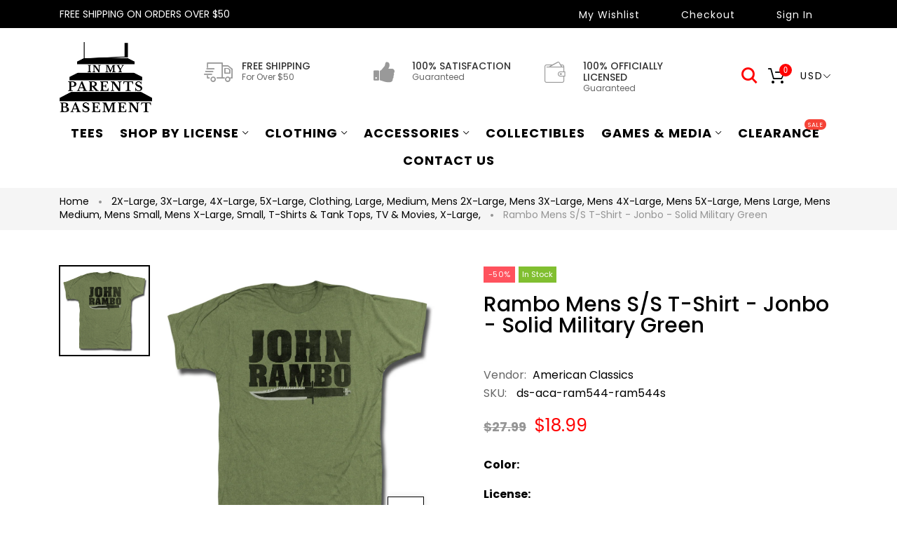

--- FILE ---
content_type: text/html; charset=utf-8
request_url: https://www.inmyparentsbasement.com/products/ds-aca-ram544
body_size: 46417
content:
<!doctype html>
<html >
  <!--[if lt IE 7]><html class="no-js lt-ie9 lt-ie8 lt-ie7" lang="en"> <![endif]-->
  <!--[if IE 7]><html class="no-js lt-ie9 lt-ie8" lang="en"> <![endif]-->
  <!--[if IE 8]><html class="no-js lt-ie9" lang="en"> <![endif]-->
  <!--[if IE 9 ]><html class="ie9 no-js"> <![endif]-->
  <!--[if (gt IE 9)|!(IE)]><!--> <html class="no-js"> <!--<![endif]-->
  <head>
<!-- "snippets/SEOManager.liquid" was not rendered, the associated app was uninstalled -->

    <!-- Basic page needs ================================================== -->
    <meta charset="utf-8">

    <!-- Title and description ================================================== -->



    <!-- Helpers ================================================== -->
    <link rel="canonical" href="https://www.inmyparentsbasement.com/products/ds-aca-ram544">
    <meta name="viewport" content="width=device-width,initial-scale=1">
    
<meta property="og:type" content="product">
<meta property="og:title" content="Rambo Mens S/S T-Shirt - Jonbo - Solid Military Green">
<meta property="og:url" content="https://www.inmyparentsbasement.com/products/ds-aca-ram544">

<meta property="og:image" content="http://www.inmyparentsbasement.com/cdn/shop/products/RAM544_grande.jpg?v=1571441817">
<meta property="og:image:secure_url" content="https://www.inmyparentsbasement.com/cdn/shop/products/RAM544_grande.jpg?v=1571441817">

<meta property="og:price:amount" content="18.99">
<meta property="og:price:currency" content="USD">



<meta property="og:description" content="High quality materials, and a stylish graphic design">


<meta property="og:site_name" content="Inmyparentsbasement.com">



<meta name="twitter:card" content="summary">




<meta name="twitter:title" content="Rambo Mens S/S T-Shirt - Jonbo - Solid Military Green">
<meta name="twitter:description" content="This T-Shirt is perfect for fans of Rambo.
It&#39;s the T-Shirt you always wanted
100% cotton
Official Licensed Merchandise
Brand New
Ships in 3 to 7 days
C19">
<meta name="twitter:image" content="https://www.inmyparentsbasement.com/cdn/shop/products/RAM544_large.jpg?v=1571441817">
<meta name="twitter:image:width" content="480">
<meta name="twitter:image:height" content="480">

    <!-- Favicon -->
    
    <link rel="shortcut icon" href="//www.inmyparentsbasement.com/cdn/shop/files/logo-blsdack_1_32x32.png?v=1613468885" type="image/png">
    
    

<link href='https://fonts.googleapis.com/css?family=Poppins:300,400,500,600,700|Ubuntu+Mono:400,700&display=swap' rel='stylesheet' type='text/css'>




    <script src="//www.inmyparentsbasement.com/cdn/shop/t/13/assets/lazysizes.js?v=68441465964607740661688966032" type="text/javascript"></script>
    <!-- Styles -->
    
    <link rel="stylesheet" href="https://maxcdn.bootstrapcdn.com/bootstrap/4.0.0/css/bootstrap.min.css" integrity="sha384-Gn5384xqQ1aoWXA+058RXPxPg6fy4IWvTNh0E263XmFcJlSAwiGgFAW/dAiS6JXm" crossorigin="anonymous">
    <script src="https://code.jquery.com/jquery-3.2.1.slim.min.js" integrity="sha384-KJ3o2DKtIkvYIK3UENzmM7KCkRr/rE9/Qpg6aAZGJwFDMVNA/GpGFF93hXpG5KkN" crossorigin="anonymous"></script>
    <script src="https://cdnjs.cloudflare.com/ajax/libs/popper.js/1.12.9/umd/popper.min.js" integrity="sha384-ApNbgh9B+Y1QKtv3Rn7W3mgPxhU9K/ScQsAP7hUibX39j7fakFPskvXusvfa0b4Q" crossorigin="anonymous"></script>
    <script src="https://maxcdn.bootstrapcdn.com/bootstrap/4.0.0/js/bootstrap.min.js" integrity="sha384-JZR6Spejh4U02d8jOt6vLEHfe/JQGiRRSQQxSfFWpi1MquVdAyjUar5+76PVCmYl" crossorigin="anonymous"></script>
    
    
    <link href="//www.inmyparentsbasement.com/cdn/shop/t/13/assets/fullpage.css?v=124662453005825204091688966086" rel="stylesheet" type="text/css" media="all" />
    
    <!-- Theme base and media queries -->
    <link href="//www.inmyparentsbasement.com/cdn/shop/t/13/assets/theme_exention.css?v=144339618654188956911688966086" rel="stylesheet" type="text/css" media="all" />
    <link href="//www.inmyparentsbasement.com/cdn/shop/t/13/assets/styles.css?v=182545393395492643541696303877" rel="stylesheet" type="text/css" media="all" />
    <link href="//www.inmyparentsbasement.com/cdn/shop/t/13/assets/owl.theme.css?v=5711527377933585571688966047" rel="stylesheet" type="text/css" media="all" />
    <link href="//www.inmyparentsbasement.com/cdn/shop/t/13/assets/theme_core.scss.css?v=19198910367518506491689564899" rel="stylesheet" type="text/css" media="all" />
    <link href="//www.inmyparentsbasement.com/cdn/shop/t/13/assets/responsive.css?v=7261218225186024931688966086" rel="stylesheet" type="text/css" media="all" />
    
    <link href="//www.inmyparentsbasement.com/cdn/shop/t/13/assets/bannereditor.css?v=72440271248621760261688965969" rel="stylesheet" type="text/css" media="all" />
    
    <!-- Scripts -->
    
<script src="//www.inmyparentsbasement.com/cdn/shop/t/13/assets/application.js?v=55105300390671717201688966086" type="text/javascript"></script>





<script>
  window.mc_submit = "subscribe";
  window.mc_subscribing ="Your email address";
  window.ajax_cart = true;
  
  window.calculte_free_shipping_number = 50;
  

  window.product_visitors_max = 25;
  window.product_visitors_min = 10;
  window.product_visitors_interval_min = 2;
  window.product_visitors_interval_max = 6;
  window.product_visitors_stroke = 4;

  window.product_text_countdown_reset_time = 2;
  window.product_text_countdown_delivery_time = 3;


  window.flash_sold_min_qty = 5;
  window.flash_sold_max_qty = 25;
  window.flash_sold_min_time = 3;
  window.flash_sold_max_time = 8;

  window.percent_min_value = 4;
  window.percent_max_value = 2;
  window.instock_min_value = 2;
  window.instock_max_value = 100;

  window.money_format = "${{amount}} USD";
  window.shop_currency = "USD";
  window.show_multiple_currencies = true;
  window.loading_url = "//www.inmyparentsbasement.com/cdn/shop/t/13/assets/loading.gif?v=114449802701695112611688966034"; 
  window.use_color_swatch = true;
  window.product_image_resize = true;
  window.enable_sidebar_multiple_choice = false;
  
  
  
  window.swatch_style3 = true;
  
  window.file_url = "//www.inmyparentsbasement.com/cdn/shop/files/?v=69778";
  window.asset_url = "";
  
  window.images_size = {
    is_crop: false,
    ratio_width : 1,ratio_height : 1.35,};
  
</script>

<script>
  jQuery(window).scroll(function() {
    if (jQuery(window).width() < 1025) {
      var scroll = jQuery(window).scrollTop();
      if (scroll > 10) {
        jQuery("#header-mobile").addClass("is-ticky");
      }else{
        jQuery("#header-mobile").removeClass("is-ticky");
      }
    }
  });
</script>
    <script src="//www.inmyparentsbasement.com/cdn/shop/t/13/assets/skrollr.js?v=100553995459156424841688966052" type="text/javascript"></script>
    <script src="//www.inmyparentsbasement.com/cdn/shop/t/13/assets/tricky3.infinite-scroll.v2.min.js?v=77165359544091882501688966062" type="text/javascript"></script>
    <!-- 360 Product -->
    <script src="//www.inmyparentsbasement.com/cdn/shop/t/13/assets/threesixty.min.js?v=113084865051946138041688966060" type="text/javascript"></script>
    <!-- Header hook for plugins ================================================== -->
    <script>window.performance && window.performance.mark && window.performance.mark('shopify.content_for_header.start');</script><meta id="shopify-digital-wallet" name="shopify-digital-wallet" content="/12803255/digital_wallets/dialog">
<meta name="shopify-checkout-api-token" content="f6a94641696b763218b94cdb4b41fc4e">
<meta id="in-context-paypal-metadata" data-shop-id="12803255" data-venmo-supported="false" data-environment="production" data-locale="en_US" data-paypal-v4="true" data-currency="USD">
<link rel="alternate" type="application/json+oembed" href="https://www.inmyparentsbasement.com/products/ds-aca-ram544.oembed">
<script async="async" src="/checkouts/internal/preloads.js?locale=en-US"></script>
<link rel="preconnect" href="https://shop.app" crossorigin="anonymous">
<script async="async" src="https://shop.app/checkouts/internal/preloads.js?locale=en-US&shop_id=12803255" crossorigin="anonymous"></script>
<script id="apple-pay-shop-capabilities" type="application/json">{"shopId":12803255,"countryCode":"US","currencyCode":"USD","merchantCapabilities":["supports3DS"],"merchantId":"gid:\/\/shopify\/Shop\/12803255","merchantName":"Inmyparentsbasement.com","requiredBillingContactFields":["postalAddress","email"],"requiredShippingContactFields":["postalAddress","email"],"shippingType":"shipping","supportedNetworks":["visa","masterCard","amex","discover","elo","jcb"],"total":{"type":"pending","label":"Inmyparentsbasement.com","amount":"1.00"},"shopifyPaymentsEnabled":true,"supportsSubscriptions":true}</script>
<script id="shopify-features" type="application/json">{"accessToken":"f6a94641696b763218b94cdb4b41fc4e","betas":["rich-media-storefront-analytics"],"domain":"www.inmyparentsbasement.com","predictiveSearch":true,"shopId":12803255,"locale":"en"}</script>
<script>var Shopify = Shopify || {};
Shopify.shop = "inmyparentsbasement-com.myshopify.com";
Shopify.locale = "en";
Shopify.currency = {"active":"USD","rate":"1.0"};
Shopify.country = "US";
Shopify.theme = {"name":"Live: In My Parents Basement","id":123083554913,"schema_name":null,"schema_version":null,"theme_store_id":null,"role":"main"};
Shopify.theme.handle = "null";
Shopify.theme.style = {"id":null,"handle":null};
Shopify.cdnHost = "www.inmyparentsbasement.com/cdn";
Shopify.routes = Shopify.routes || {};
Shopify.routes.root = "/";</script>
<script type="module">!function(o){(o.Shopify=o.Shopify||{}).modules=!0}(window);</script>
<script>!function(o){function n(){var o=[];function n(){o.push(Array.prototype.slice.apply(arguments))}return n.q=o,n}var t=o.Shopify=o.Shopify||{};t.loadFeatures=n(),t.autoloadFeatures=n()}(window);</script>
<script>
  window.ShopifyPay = window.ShopifyPay || {};
  window.ShopifyPay.apiHost = "shop.app\/pay";
  window.ShopifyPay.redirectState = null;
</script>
<script id="shop-js-analytics" type="application/json">{"pageType":"product"}</script>
<script defer="defer" async type="module" src="//www.inmyparentsbasement.com/cdn/shopifycloud/shop-js/modules/v2/client.init-shop-cart-sync_BT-GjEfc.en.esm.js"></script>
<script defer="defer" async type="module" src="//www.inmyparentsbasement.com/cdn/shopifycloud/shop-js/modules/v2/chunk.common_D58fp_Oc.esm.js"></script>
<script defer="defer" async type="module" src="//www.inmyparentsbasement.com/cdn/shopifycloud/shop-js/modules/v2/chunk.modal_xMitdFEc.esm.js"></script>
<script type="module">
  await import("//www.inmyparentsbasement.com/cdn/shopifycloud/shop-js/modules/v2/client.init-shop-cart-sync_BT-GjEfc.en.esm.js");
await import("//www.inmyparentsbasement.com/cdn/shopifycloud/shop-js/modules/v2/chunk.common_D58fp_Oc.esm.js");
await import("//www.inmyparentsbasement.com/cdn/shopifycloud/shop-js/modules/v2/chunk.modal_xMitdFEc.esm.js");

  window.Shopify.SignInWithShop?.initShopCartSync?.({"fedCMEnabled":true,"windoidEnabled":true});

</script>
<script>
  window.Shopify = window.Shopify || {};
  if (!window.Shopify.featureAssets) window.Shopify.featureAssets = {};
  window.Shopify.featureAssets['shop-js'] = {"shop-cart-sync":["modules/v2/client.shop-cart-sync_DZOKe7Ll.en.esm.js","modules/v2/chunk.common_D58fp_Oc.esm.js","modules/v2/chunk.modal_xMitdFEc.esm.js"],"init-fed-cm":["modules/v2/client.init-fed-cm_B6oLuCjv.en.esm.js","modules/v2/chunk.common_D58fp_Oc.esm.js","modules/v2/chunk.modal_xMitdFEc.esm.js"],"shop-cash-offers":["modules/v2/client.shop-cash-offers_D2sdYoxE.en.esm.js","modules/v2/chunk.common_D58fp_Oc.esm.js","modules/v2/chunk.modal_xMitdFEc.esm.js"],"shop-login-button":["modules/v2/client.shop-login-button_QeVjl5Y3.en.esm.js","modules/v2/chunk.common_D58fp_Oc.esm.js","modules/v2/chunk.modal_xMitdFEc.esm.js"],"pay-button":["modules/v2/client.pay-button_DXTOsIq6.en.esm.js","modules/v2/chunk.common_D58fp_Oc.esm.js","modules/v2/chunk.modal_xMitdFEc.esm.js"],"shop-button":["modules/v2/client.shop-button_DQZHx9pm.en.esm.js","modules/v2/chunk.common_D58fp_Oc.esm.js","modules/v2/chunk.modal_xMitdFEc.esm.js"],"avatar":["modules/v2/client.avatar_BTnouDA3.en.esm.js"],"init-windoid":["modules/v2/client.init-windoid_CR1B-cfM.en.esm.js","modules/v2/chunk.common_D58fp_Oc.esm.js","modules/v2/chunk.modal_xMitdFEc.esm.js"],"init-shop-for-new-customer-accounts":["modules/v2/client.init-shop-for-new-customer-accounts_C_vY_xzh.en.esm.js","modules/v2/client.shop-login-button_QeVjl5Y3.en.esm.js","modules/v2/chunk.common_D58fp_Oc.esm.js","modules/v2/chunk.modal_xMitdFEc.esm.js"],"init-shop-email-lookup-coordinator":["modules/v2/client.init-shop-email-lookup-coordinator_BI7n9ZSv.en.esm.js","modules/v2/chunk.common_D58fp_Oc.esm.js","modules/v2/chunk.modal_xMitdFEc.esm.js"],"init-shop-cart-sync":["modules/v2/client.init-shop-cart-sync_BT-GjEfc.en.esm.js","modules/v2/chunk.common_D58fp_Oc.esm.js","modules/v2/chunk.modal_xMitdFEc.esm.js"],"shop-toast-manager":["modules/v2/client.shop-toast-manager_DiYdP3xc.en.esm.js","modules/v2/chunk.common_D58fp_Oc.esm.js","modules/v2/chunk.modal_xMitdFEc.esm.js"],"init-customer-accounts":["modules/v2/client.init-customer-accounts_D9ZNqS-Q.en.esm.js","modules/v2/client.shop-login-button_QeVjl5Y3.en.esm.js","modules/v2/chunk.common_D58fp_Oc.esm.js","modules/v2/chunk.modal_xMitdFEc.esm.js"],"init-customer-accounts-sign-up":["modules/v2/client.init-customer-accounts-sign-up_iGw4briv.en.esm.js","modules/v2/client.shop-login-button_QeVjl5Y3.en.esm.js","modules/v2/chunk.common_D58fp_Oc.esm.js","modules/v2/chunk.modal_xMitdFEc.esm.js"],"shop-follow-button":["modules/v2/client.shop-follow-button_CqMgW2wH.en.esm.js","modules/v2/chunk.common_D58fp_Oc.esm.js","modules/v2/chunk.modal_xMitdFEc.esm.js"],"checkout-modal":["modules/v2/client.checkout-modal_xHeaAweL.en.esm.js","modules/v2/chunk.common_D58fp_Oc.esm.js","modules/v2/chunk.modal_xMitdFEc.esm.js"],"shop-login":["modules/v2/client.shop-login_D91U-Q7h.en.esm.js","modules/v2/chunk.common_D58fp_Oc.esm.js","modules/v2/chunk.modal_xMitdFEc.esm.js"],"lead-capture":["modules/v2/client.lead-capture_BJmE1dJe.en.esm.js","modules/v2/chunk.common_D58fp_Oc.esm.js","modules/v2/chunk.modal_xMitdFEc.esm.js"],"payment-terms":["modules/v2/client.payment-terms_Ci9AEqFq.en.esm.js","modules/v2/chunk.common_D58fp_Oc.esm.js","modules/v2/chunk.modal_xMitdFEc.esm.js"]};
</script>
<script>(function() {
  var isLoaded = false;
  function asyncLoad() {
    if (isLoaded) return;
    isLoaded = true;
    var urls = ["https:\/\/product-labels-pro.bsscommerce.com\/js\/product_label.js?shop=inmyparentsbasement-com.myshopify.com"];
    for (var i = 0; i < urls.length; i++) {
      var s = document.createElement('script');
      s.type = 'text/javascript';
      s.async = true;
      s.src = urls[i];
      var x = document.getElementsByTagName('script')[0];
      x.parentNode.insertBefore(s, x);
    }
  };
  if(window.attachEvent) {
    window.attachEvent('onload', asyncLoad);
  } else {
    window.addEventListener('load', asyncLoad, false);
  }
})();</script>
<script id="__st">var __st={"a":12803255,"offset":-21600,"reqid":"b8c99a6e-0d3c-4c0e-9490-d183f79ac948-1769249142","pageurl":"www.inmyparentsbasement.com\/products\/ds-aca-ram544","u":"8fa643e31d8a","p":"product","rtyp":"product","rid":2000416931937};</script>
<script>window.ShopifyPaypalV4VisibilityTracking = true;</script>
<script id="captcha-bootstrap">!function(){'use strict';const t='contact',e='account',n='new_comment',o=[[t,t],['blogs',n],['comments',n],[t,'customer']],c=[[e,'customer_login'],[e,'guest_login'],[e,'recover_customer_password'],[e,'create_customer']],r=t=>t.map((([t,e])=>`form[action*='/${t}']:not([data-nocaptcha='true']) input[name='form_type'][value='${e}']`)).join(','),a=t=>()=>t?[...document.querySelectorAll(t)].map((t=>t.form)):[];function s(){const t=[...o],e=r(t);return a(e)}const i='password',u='form_key',d=['recaptcha-v3-token','g-recaptcha-response','h-captcha-response',i],f=()=>{try{return window.sessionStorage}catch{return}},m='__shopify_v',_=t=>t.elements[u];function p(t,e,n=!1){try{const o=window.sessionStorage,c=JSON.parse(o.getItem(e)),{data:r}=function(t){const{data:e,action:n}=t;return t[m]||n?{data:e,action:n}:{data:t,action:n}}(c);for(const[e,n]of Object.entries(r))t.elements[e]&&(t.elements[e].value=n);n&&o.removeItem(e)}catch(o){console.error('form repopulation failed',{error:o})}}const l='form_type',E='cptcha';function T(t){t.dataset[E]=!0}const w=window,h=w.document,L='Shopify',v='ce_forms',y='captcha';let A=!1;((t,e)=>{const n=(g='f06e6c50-85a8-45c8-87d0-21a2b65856fe',I='https://cdn.shopify.com/shopifycloud/storefront-forms-hcaptcha/ce_storefront_forms_captcha_hcaptcha.v1.5.2.iife.js',D={infoText:'Protected by hCaptcha',privacyText:'Privacy',termsText:'Terms'},(t,e,n)=>{const o=w[L][v],c=o.bindForm;if(c)return c(t,g,e,D).then(n);var r;o.q.push([[t,g,e,D],n]),r=I,A||(h.body.append(Object.assign(h.createElement('script'),{id:'captcha-provider',async:!0,src:r})),A=!0)});var g,I,D;w[L]=w[L]||{},w[L][v]=w[L][v]||{},w[L][v].q=[],w[L][y]=w[L][y]||{},w[L][y].protect=function(t,e){n(t,void 0,e),T(t)},Object.freeze(w[L][y]),function(t,e,n,w,h,L){const[v,y,A,g]=function(t,e,n){const i=e?o:[],u=t?c:[],d=[...i,...u],f=r(d),m=r(i),_=r(d.filter((([t,e])=>n.includes(e))));return[a(f),a(m),a(_),s()]}(w,h,L),I=t=>{const e=t.target;return e instanceof HTMLFormElement?e:e&&e.form},D=t=>v().includes(t);t.addEventListener('submit',(t=>{const e=I(t);if(!e)return;const n=D(e)&&!e.dataset.hcaptchaBound&&!e.dataset.recaptchaBound,o=_(e),c=g().includes(e)&&(!o||!o.value);(n||c)&&t.preventDefault(),c&&!n&&(function(t){try{if(!f())return;!function(t){const e=f();if(!e)return;const n=_(t);if(!n)return;const o=n.value;o&&e.removeItem(o)}(t);const e=Array.from(Array(32),(()=>Math.random().toString(36)[2])).join('');!function(t,e){_(t)||t.append(Object.assign(document.createElement('input'),{type:'hidden',name:u})),t.elements[u].value=e}(t,e),function(t,e){const n=f();if(!n)return;const o=[...t.querySelectorAll(`input[type='${i}']`)].map((({name:t})=>t)),c=[...d,...o],r={};for(const[a,s]of new FormData(t).entries())c.includes(a)||(r[a]=s);n.setItem(e,JSON.stringify({[m]:1,action:t.action,data:r}))}(t,e)}catch(e){console.error('failed to persist form',e)}}(e),e.submit())}));const S=(t,e)=>{t&&!t.dataset[E]&&(n(t,e.some((e=>e===t))),T(t))};for(const o of['focusin','change'])t.addEventListener(o,(t=>{const e=I(t);D(e)&&S(e,y())}));const B=e.get('form_key'),M=e.get(l),P=B&&M;t.addEventListener('DOMContentLoaded',(()=>{const t=y();if(P)for(const e of t)e.elements[l].value===M&&p(e,B);[...new Set([...A(),...v().filter((t=>'true'===t.dataset.shopifyCaptcha))])].forEach((e=>S(e,t)))}))}(h,new URLSearchParams(w.location.search),n,t,e,['guest_login'])})(!0,!0)}();</script>
<script integrity="sha256-4kQ18oKyAcykRKYeNunJcIwy7WH5gtpwJnB7kiuLZ1E=" data-source-attribution="shopify.loadfeatures" defer="defer" src="//www.inmyparentsbasement.com/cdn/shopifycloud/storefront/assets/storefront/load_feature-a0a9edcb.js" crossorigin="anonymous"></script>
<script crossorigin="anonymous" defer="defer" src="//www.inmyparentsbasement.com/cdn/shopifycloud/storefront/assets/shopify_pay/storefront-65b4c6d7.js?v=20250812"></script>
<script data-source-attribution="shopify.dynamic_checkout.dynamic.init">var Shopify=Shopify||{};Shopify.PaymentButton=Shopify.PaymentButton||{isStorefrontPortableWallets:!0,init:function(){window.Shopify.PaymentButton.init=function(){};var t=document.createElement("script");t.src="https://www.inmyparentsbasement.com/cdn/shopifycloud/portable-wallets/latest/portable-wallets.en.js",t.type="module",document.head.appendChild(t)}};
</script>
<script data-source-attribution="shopify.dynamic_checkout.buyer_consent">
  function portableWalletsHideBuyerConsent(e){var t=document.getElementById("shopify-buyer-consent"),n=document.getElementById("shopify-subscription-policy-button");t&&n&&(t.classList.add("hidden"),t.setAttribute("aria-hidden","true"),n.removeEventListener("click",e))}function portableWalletsShowBuyerConsent(e){var t=document.getElementById("shopify-buyer-consent"),n=document.getElementById("shopify-subscription-policy-button");t&&n&&(t.classList.remove("hidden"),t.removeAttribute("aria-hidden"),n.addEventListener("click",e))}window.Shopify?.PaymentButton&&(window.Shopify.PaymentButton.hideBuyerConsent=portableWalletsHideBuyerConsent,window.Shopify.PaymentButton.showBuyerConsent=portableWalletsShowBuyerConsent);
</script>
<script data-source-attribution="shopify.dynamic_checkout.cart.bootstrap">document.addEventListener("DOMContentLoaded",(function(){function t(){return document.querySelector("shopify-accelerated-checkout-cart, shopify-accelerated-checkout")}if(t())Shopify.PaymentButton.init();else{new MutationObserver((function(e,n){t()&&(Shopify.PaymentButton.init(),n.disconnect())})).observe(document.body,{childList:!0,subtree:!0})}}));
</script>
<link id="shopify-accelerated-checkout-styles" rel="stylesheet" media="screen" href="https://www.inmyparentsbasement.com/cdn/shopifycloud/portable-wallets/latest/accelerated-checkout-backwards-compat.css" crossorigin="anonymous">
<style id="shopify-accelerated-checkout-cart">
        #shopify-buyer-consent {
  margin-top: 1em;
  display: inline-block;
  width: 100%;
}

#shopify-buyer-consent.hidden {
  display: none;
}

#shopify-subscription-policy-button {
  background: none;
  border: none;
  padding: 0;
  text-decoration: underline;
  font-size: inherit;
  cursor: pointer;
}

#shopify-subscription-policy-button::before {
  box-shadow: none;
}

      </style>

<script>window.performance && window.performance.mark && window.performance.mark('shopify.content_for_header.end');</script>
<!--[if lt IE 9]>
<script src="//html5shiv.googlecode.com/svn/trunk/html5.js" type="text/javascript"></script>
<![endif]-->

    
    

    <!-- "snippets/weglot_hreftags.liquid" was not rendered, the associated app was uninstalled -->
    <!-- "snippets/weglot_switcher.liquid" was not rendered, the associated app was uninstalled -->
    <!-- QIKIFY NAVIGATOR START --> <script id="qikify-navigator"> 'use strict'; var shopifyCurrencyFormat = "${{amount}}"; var shopifyLinkLists = [{ id: "main-menu", title: "Main menu", items: ["/collections/tees","/collections","/collections/clothing","/collections/accessories-1","/collections/collectibles","/collections/games-media","/collections/clearance","/pages/contact-and-about-us",], },{ id: "footer", title: "Footer menu", items: ["/collections/t-shirts-tank-tops","/collections/toys","/collections/clearance",], },{ id: "clothing-accessories", title: "Clothing & Accessories", items: ["/collections/mens-clothing","/collections/hats-beanies-scrafs-gloves",], },{ id: "mens-clothing", title: "Mens Clothing", items: [], },{ id: "womens-girls-clothing", title: "Womens & Girls Clothing", items: [], },{ id: "music-movies-games", title: "Music Movies & Games", items: [], },{ id: "home-goods", title: "Home Goods", items: [], },{ id: "toys", title: "Toys", items: [], },{ id: "collectibles", title: "Collectibles", items: [], },{ id: "clothing-by-category", title: "Clothing By Category", items: ["/collections/cartoon-anime-apparel","/collections/comci-superhero-apparel","/collections/video-game-apparel",], },{ id: "comics-superheroes", title: "Comics & Superheroes", items: ["/collections/avengers","/collections/batman","/collections/captain-america","/collections/dc-comics","/collections/deadpool","/collections/flash","/collections/harley-quinn","/collections/marvel-comics","/collections/spider-man","/collections/superman","/collections/comci-superhero-apparel",], },{ id: "535181123-child-c93a0e038b40fcffe448f8810c20e424-legacy-accessories", title: "Accessories", items: ["/collections/bags","/collections/jewelry-pins-and-hair-accesories","/collections/belts-buckles-1","/collections/lanyards-keychains","/collections/hats",], },{ id: "my-account", title: "My Account", items: ["https://www.inmyparentsbasement.com/account/register","https://www.inmyparentsbasement.com/account/login",], },{ id: "425263399009-child-bb5546676a9e4a4e9eaf12860e213a0a-legacy-shop-by-license", title: "Shop by License", items: ["/collections/anime","/collections/video-game-apparel","/collections/movie-tv-apparel","/collections/cartoon-anime-apparel","/collections/comci-superhero-apparel",], },{ id: "535180867-child-d844727e067a6c0120e0d1fd16f05c81-legacy-anime", title: "Anime", items: ["/collections/one-piece","/collections/jujutsu-kaisen","/collections/dragon-ball-z","/collections/naruto","/collections/cowboy-beebop","/collections/jojos-bizarre-adventure","/collections/inu-yasha","/collections/junji-ito","/collections/anime",], },{ id: "535180995-child-b2fcd36aa058007244ae8fa14412a542-legacy-video-tabletop-gaming", title: "Video & Tabletop Gaming", items: ["/collections/fallout","/collections/dungeons-dragons","/collections/animal-crossing","/collections/nintendo","/collections/super-mario","/collections/legend-of-zelda","/collections/resident-evil","/collections/street-fighter","/collections/kirby","/collections/sonic-the-hedgehog","/collections/video-game-apparel",], },{ id: "537093571-child-a4c332df23a04d7fc880bef8fe4e7518-legacy-tv-movies", title: "Tv & Movies", items: ["/collections/godzilla","/collections/the-lord-of-the-rings","/collections/doctor-who","/collections/harry-potter","/collections/supernatural","/collections/star-wras","/collections/star-trek","/collections/horror","/collections/sci-fi","/collections/comedy","/collections/movie-tv-apparel",], },{ id: "537093635-child-b26670a2a58b2775a801b5a6c3ba3362-legacy-cartoons", title: "Cartoons", items: ["/collections/avatar-the-last-airbender","/collections/cartoon-network","/collections/disney","/collections/nicktoons","/collections/rick-morty","/collections/scooby-doo","/collections/spongebob-squarepants","/collections/steven-universe","/collections/teenage-mutant-ninja-turtles","/collections/cartoon-anime-apparel",], },{ id: "537093507-child-f5cec862a900e8bc81fef57f04c01746-legacy-comics-superheroes", title: "Comics & Superheroes", items: ["/collections/avengers","/collections/dc-comics","/collections/marvel-comics","/collections/batman","/collections/captain-america","/collections/x-men","/collections/deadpool","/collections/flash","/collections/spider-man","/collections/superman","/collections/comci-superhero-apparel",], },{ id: "425263595617-child-268856ecd898e363de14e7334320fd64-legacy-clothing", title: "Clothing", items: ["/collections/t-shirts-tank-tops","/collections/hoodies-jackets-sweatshirts","/collections/lounge-pants-pajamas","/collections/hats-beanies-scrafs-gloves","/collections/socks","/collections/underwear",], },{ id: "425263693921-child-c29e3b5593fef199440bdffa01da4ff2-legacy-games-media", title: "Games & Media", items: ["/collections/books","/collections/media","/collections/toys",], },{ id: "284679635041-child-12c7db4539cd9aadb3af0f51cddc294c-legacy-bags-backpacks-purses-wallets", title: "Bags, Backpacks, Purses, & Wallets", items: ["/collections/backpacks","/collections/wallets","/collections/bags-purses-handbags",], },{ id: "customer-account-main-menu", title: "Customer account main menu", items: ["/","https://shopify.com/12803255/account/orders?locale=en&region_country=US",], },]; window.shopifyLinkLists = shopifyLinkLists; window.shopifyCurrencyFormat = shopifyCurrencyFormat; </script> <!-- QIKIFY NAVIGATOR END -->
  <script id="qikify-smartmenu-status" type="application/json">1</script><script id="qikify-smartmenu-data" type="application/json">{"menu_selector":"selector","theme_selector":"theme","transition":"fade","trigger":"hover","show_indicator":true,"show_mobile_indicator":true,"menu_height":"50","alignment":"center","root_padding":"10","submenu_fullwidth":true,"megamenu":[{"id":"tmenu-menu-841487","setting":{"item_layout":"text","submenu_type":"mega","submenu_mega_position":"fullwidth","title":"Shop By Product","disable_link":false,"url":{"type":{"id":"link","icon":["fas","external-link-square-alt"],"name":"Custom Link"}}},"menus":[{"id":"tmenu-menu-282301","setting":{"item_layout":"collection","title":"Menu item","collection":{"id":93760159811,"handle":"sexy-collection","title":"Spring Collection","image":{"created_at":"2018-11-19T21:50:14-12:00","alt":null,"width":600,"height":600,"src":"https:\/\/cdn.shopify.com\/s\/files\/1\/0074\/1172\/8451\/collections\/5665.jpg?v=1564139965"}},"collection_image_position":"left","column_width":4,"item_content_alignment":"center"},"menus":[]},{"id":"tmenu-menu-947120","setting":{"item_layout":"collection","title":" Menu item","collection":{"id":93760028739,"handle":"for-girls","title":"Summer Collection","image":{"created_at":"2018-11-19T21:48:49-12:00","alt":null,"width":269,"height":269,"src":"https:\/\/cdn.shopify.com\/s\/files\/1\/0074\/1172\/8451\/collections\/joao-silas-757269-unsplash.jpg?v=1564140008"}},"collection_image_position":"left","column_width":4,"item_content_alignment":"center"},"menus":[]},{"id":"tmenu-menu-859979","setting":{"item_layout":"collection","title":"  Menu item","collection":{"id":137488629827,"handle":"autumn-collection","title":"Autumn Collection","image":{"created_at":"2019-07-25T23:54:50-12:00","alt":null,"width":381,"height":381,"src":"https:\/\/cdn.shopify.com\/s\/files\/1\/0074\/1172\/8451\/collections\/bellroy-brand-homepag.jpg?v=1564142090"}},"collection_image_position":"left","column_width":4,"item_content_alignment":"center"},"menus":[]},{"id":"tmenu-menu-574275","setting":{"item_layout":"collection","title":"   Menu item","collection":{"id":97276919875,"handle":"winter-collection","title":"Winter Collection","image":{"created_at":"2019-01-10T00:08:57-12:00","alt":null,"width":360,"height":360,"src":"https:\/\/cdn.shopify.com\/s\/files\/1\/0074\/1172\/8451\/collections\/post1_1024x1024_a362ef12-8223-4488-b94c-f750cf5d2c01.jpg?v=1564139992"}},"collection_image_position":"left","column_width":4,"item_content_alignment":"center"},"menus":[]},{"id":"tmenu-menu-481526","setting":{"item_layout":"collection","title":"Menu item","item_display":false,"collection":{"id":137488793667,"handle":"casual-collection","title":"Casual Collection","image":{"created_at":"2019-07-26T00:00:12-12:00","alt":null,"width":555,"height":555,"src":"https:\/\/cdn.shopify.com\/s\/files\/1\/0074\/1172\/8451\/collections\/maxresde.jpg?v=1564142412"}},"collection_image_position":"left"},"menus":[]},{"id":"tmenu-menu-613413","setting":{"item_layout":"collection","title":"      Menu item","collection":{"id":137488760899,"handle":"luxury-collection","title":"Luxury Collection","image":{"created_at":"2019-07-25T23:59:45-12:00","alt":null,"width":511,"height":511,"src":"https:\/\/cdn.shopify.com\/s\/files\/1\/0074\/1172\/8451\/collections\/HANDBAG_GUIDE_1.jpg_410x410_-_Google_Chrome_2019-07-26_18.37.02.jpg?v=1564142385"}},"collection_image_position":"left","column_width":"4","item_content_alignment":"center"},"menus":[]},{"id":"tmenu-menu-567303","setting":{"item_layout":"collection","title":"    Menu item","collection":{"id":137488826435,"handle":"fashion-collection","title":"Fashion Collection","image":{"created_at":"2019-07-26T00:01:46-12:00","alt":null,"width":549,"height":549,"src":"https:\/\/cdn.shopify.com\/s\/files\/1\/0074\/1172\/8451\/collections\/WALLET_GUIDE_1.jpg_440x440_-_Google_Chrome_2019-07-26_18.44.00.jpg?v=1564142506"}},"collection_image_position":"left","column_width":4,"item_content_alignment":"center"},"menus":[]},{"id":"tmenu-menu-765872","setting":{"item_layout":"collection","title":"     Menu item","collection":{"id":137488859203,"handle":"student-collection","title":"Student Collection","image":{"created_at":"2019-07-26T00:02:29-12:00","alt":null,"width":549,"height":549,"src":"https:\/\/cdn.shopify.com\/s\/files\/1\/0074\/1172\/8451\/collections\/WALLET_GUIDE_3.jpg_440x440_-_Google_Chrome_2019-07-26_18.46.19.jpg?v=1564142549"}},"collection_image_position":"left","column_width":4,"item_content_alignment":"center"},"menus":[]},{"id":"tmenu-menu-150704","setting":{"item_layout":"collection","title":"      Menu item","collection":{"id":137488891971,"handle":"wallet-collection","title":"Wallet Collection","image":{"created_at":"2019-07-26T00:02:48-12:00","alt":null,"width":547,"height":547,"src":"https:\/\/cdn.shopify.com\/s\/files\/1\/0074\/1172\/8451\/collections\/WALLET_GUIDE_2.jpg_440x440_-_Google_Chrome_2019-07-26_18.45.23.jpg?v=1564142569"}},"collection_image_position":"left","column_width":4,"item_content_alignment":"center"},"menus":[]}],"hide_submenu":true}],"navigator_selector":"Shop by Product","mobile_navigator_selector":"Shop by Product","orientation":"horizontal","disable_lazyload":false,"theme":{"created_at":{"date":"2021-01-05 04:04:25.000000","timezone_type":1,"timezone":"-05:00"},"id":117755084981,"name":"Supply","role":"main","updated_at":{"date":"2021-01-08 04:29:51.000000","timezone_type":1,"timezone":"-05:00"},"previewable":true,"processing":false}}</script>
  <script type="text/javascript" src="https://sdk.qikify.com/tmenu/app-v5.js?token=l2lS1qDf1MZP2DUxBUwKsOC1dlpjl2rE&shop=basement-789.myshopify.com" defer="defer"></script>

<!--begin-boost-pfs-filter-css-->
  <link rel="preload stylesheet" href="//www.inmyparentsbasement.com/cdn/shop/t/13/assets/boost-pfs-instant-search.css?v=105875858247435718541688966086" as="style"><link href="//www.inmyparentsbasement.com/cdn/shop/t/13/assets/boost-pfs-custom.css?v=145773452387555915851688966086" rel="stylesheet" type="text/css" media="all" />
<style data-id="boost-pfs-style" type="text/css">
      .boost-pfs-filter-option-title-text {}

     .boost-pfs-filter-tree-v .boost-pfs-filter-option-title-text:before {}
      .boost-pfs-filter-tree-v .boost-pfs-filter-option.boost-pfs-filter-option-collapsed .boost-pfs-filter-option-title-text:before {}
      .boost-pfs-filter-tree-h .boost-pfs-filter-option-title-heading:before {
        border-right-color: ;
        border-bottom-color: ;
      }

      .boost-pfs-filter-option-content .boost-pfs-filter-option-item-list .boost-pfs-filter-option-item button,
      .boost-pfs-filter-option-content .boost-pfs-filter-option-item-list .boost-pfs-filter-option-item .boost-pfs-filter-button,
      .boost-pfs-filter-option-range-amount input,
      .boost-pfs-filter-tree-v .boost-pfs-filter-refine-by .boost-pfs-filter-refine-by-items .refine-by-item,
      .boost-pfs-filter-refine-by-wrapper-v .boost-pfs-filter-refine-by .boost-pfs-filter-refine-by-items .refine-by-item,
      .boost-pfs-filter-refine-by .boost-pfs-filter-option-title,
      .boost-pfs-filter-refine-by .boost-pfs-filter-refine-by-items .refine-by-item>a,
      .boost-pfs-filter-refine-by>span,
      .boost-pfs-filter-clear,
      .boost-pfs-filter-clear-all{}

      .boost-pfs-filter-option-multi-level-collections .boost-pfs-filter-option-multi-level-list .boost-pfs-filter-option-item .boost-pfs-filter-button-arrow .boost-pfs-arrow:before,
      .boost-pfs-filter-option-multi-level-tag .boost-pfs-filter-option-multi-level-list .boost-pfs-filter-option-item .boost-pfs-filter-button-arrow .boost-pfs-arrow:before {}

      .boost-pfs-filter-refine-by .boost-pfs-filter-refine-by-items .refine-by-item .boost-pfs-filter-clear:before,
      .boost-pfs-filter-refine-by .boost-pfs-filter-refine-by-items .refine-by-item .boost-pfs-filter-clear:after {
        background: ;
      }

      .boost-pfs-filter-tree-mobile-button button,
      .boost-pfs-filter-top-sorting-mobile button {}
      .boost-pfs-filter-top-sorting-mobile button>span:after {}
    </style>
<!--end-boost-pfs-filter-css-->



                  <script src="//www.inmyparentsbasement.com/cdn/shop/t/13/assets/bss-file-configdata.js?v=165850457484225049461696303881" type="text/javascript"></script> <script src="//www.inmyparentsbasement.com/cdn/shop/t/13/assets/bss-file-configdata-banner.js?v=151034973688681356691696303880" type="text/javascript"></script> <script src="//www.inmyparentsbasement.com/cdn/shop/t/13/assets/bss-file-configdata-popup.js?v=173992696638277510541696303880" type="text/javascript"></script><script>
                if (typeof BSS_PL == 'undefined') {
                    var BSS_PL = {};
                }
                var bssPlApiServer = "https://product-labels-pro.bsscommerce.com";
                BSS_PL.customerTags = 'null';
                BSS_PL.customerId = 'null';
                BSS_PL.configData = configDatas;
                BSS_PL.configDataBanner = configDataBanners ? configDataBanners : [];
                BSS_PL.configDataPopup = configDataPopups ? configDataPopups : [];
                BSS_PL.storeId = 7234;
                BSS_PL.currentPlan = "free";
                BSS_PL.storeIdCustomOld = "10678";
                BSS_PL.storeIdOldWIthPriority = "12200";
                BSS_PL.apiServerProduction = "https://product-labels-pro.bsscommerce.com";
                
                BSS_PL.integration = {"laiReview":{"status":0,"config":[]}}
                </script>
            <style>
.homepage-slideshow .slick-slide .bss_pl_img {
    visibility: hidden !important;
}
</style>
                    
        <div class="lds-ring app-loader eo-sh-spinner"><div></div><div></div><div></div><div></div></div>
        <style>
        .lds-ring {
        display: inline-block;
        position: fixed;
        width: 100%;
        height: 100%;
        background-color: rgba(0, 8, 0, .1);
        z-index: 50;
        left: 0;
        top: 0
        }
        .lds-ring div {
        box-sizing: border-box;
        display: block;
        position: absolute;
        top: 45%;
        left: 49%;
        width: 51px;
        height: 51px;
        margin: 6px;
        border: 6px solid #33c5dd;
        border-radius: 50%;
        animation: lds-ring 1.2s cubic-bezier(0.5, 0, 0.5, 1) infinite;
        border-color: #33c5dd transparent transparent transparent;
        z-index: 60;
        }
        .lds-ring div:nth-child(1) {
        animation-delay: -0.45s;
        }
        .lds-ring div:nth-child(2) {
        animation-delay: -0.3s;
        }
        .lds-ring div:nth-child(3) {
        animation-delay: -0.15s;
        }
        @keyframes lds-ring {
        0% {
        transform: rotate(0deg);
        }
        100% {
        transform: rotate(360deg);
        }
        }
        .app-loader {
        display: none;
        }
        </style>
        <script>
        window.onload=function(){
            if(window.location.href.split("/").pop() == "cart" )
            {
               var eoShFileExist=document.querySelector("script[src*='https://sf-discount.extendons.com']");
               if(eoShFileExist==null){
                   document.getElementsByClassName("app-loader")[0].style.display= "none";
               }
               else{
                   document.getElementsByClassName("app-loader")[0].style.display= "block";
               }
            }
            if(window.location.pathname.indexOf("products")==1)
            {
               var eoShFileExist=document.querySelector("script[src*='https://sf-discount.extendons.com']");
               if(eoShFileExist==null){

               }else{
                var eoAddToCartContainer = ["button.addtocart-button-active", "button.product-form__add-button", ".singleCart", "#AddToCart-product-template", "#AddToCart", "#addToCart-product-template", ".product__add-to-cart-button", ".product-form__cart-submit", ".add-to-cart", ".cart-functions > button", ".productitem--action-atc", ".product-form--atc-button", ".product-menu-button-atc", ".product__add-to-cart", ".product-add", ".add-to-cart-button", "#addToCart", ".product-detail__form__action > button", ".product-form-submit-wrap > input", ".product-form input[type=\"submit\"]", "input.submit", ".add_to_cart", ".product-item-quick-shop", "#add-to-cart", ".productForm-submit", ".add-to-cart-btn", ".product-single__add-btn", ".quick-add--add-button", ".product-page--add-to-cart", ".addToCart", ".product-form .form-actions", ".button.add", ".btn-cart", "button#add", ".addtocart", ".AddtoCart", ".product-add input.add", "button#purchase", "form[action=\"\/cart\/add\"] button[type=\"submit\"]", ".product__form button[type=\"submit\"]", "#AddToCart--product-template", ".cws_atc_form", ".ProductForm__AddToCart", ".custom--class", "span[type=submit][name=add]"];
                eoAddToCartContainer = eoAddToCartContainer.toString();
                var priceElements = document.querySelectorAll(eoAddToCartContainer);
                priceElements.forEach(function(node){ node.style.pointerEvents = "none"; });
               }

            }

           }
      </script>
<!-- BEGIN app block: shopify://apps/ta-labels-badges/blocks/bss-pl-config-data/91bfe765-b604-49a1-805e-3599fa600b24 --><script
    id='bss-pl-config-data'
>
	let TAE_StoreId = "";
	if (typeof BSS_PL == 'undefined' || TAE_StoreId !== "") {
  		var BSS_PL = {};
		BSS_PL.storeId = null;
		BSS_PL.currentPlan = null;
		BSS_PL.apiServerProduction = null;
		BSS_PL.publicAccessToken = null;
		BSS_PL.customerTags = "null";
		BSS_PL.customerId = "null";
		BSS_PL.storeIdCustomOld = null;
		BSS_PL.storeIdOldWIthPriority = null;
		BSS_PL.storeIdOptimizeAppendLabel = null
		BSS_PL.optimizeCodeIds = null; 
		BSS_PL.extendedFeatureIds = null;
		BSS_PL.integration = null;
		BSS_PL.settingsData  = null;
		BSS_PL.configProductMetafields = null;
		BSS_PL.configVariantMetafields = null;
		
		BSS_PL.configData = [].concat();

		
		BSS_PL.configDataBanner = [].concat();

		
		BSS_PL.configDataPopup = [].concat();

		
		BSS_PL.configDataLabelGroup = [].concat();
		
		
		BSS_PL.collectionID = ``;
		BSS_PL.collectionHandle = ``;
		BSS_PL.collectionTitle = ``;

		
		BSS_PL.conditionConfigData = [].concat();
	}
</script>




<style>
    
    
</style>

<script>
    function bssLoadScripts(src, callback, isDefer = false) {
        const scriptTag = document.createElement('script');
        document.head.appendChild(scriptTag);
        scriptTag.src = src;
        if (isDefer) {
            scriptTag.defer = true;
        } else {
            scriptTag.async = true;
        }
        if (callback) {
            scriptTag.addEventListener('load', function () {
                callback();
            });
        }
    }
    const scriptUrls = [
        "https://cdn.shopify.com/extensions/019be8bb-88c4-73a4-949e-2dc4fcfa6131/product-label-560/assets/bss-pl-init-helper.js",
        "https://cdn.shopify.com/extensions/019be8bb-88c4-73a4-949e-2dc4fcfa6131/product-label-560/assets/bss-pl-init-config-run-scripts.js",
    ];
    Promise.all(scriptUrls.map((script) => new Promise((resolve) => bssLoadScripts(script, resolve)))).then((res) => {
        console.log('BSS scripts loaded');
        window.bssScriptsLoaded = true;
    });

	function bssInitScripts() {
		if (BSS_PL.configData.length) {
			const enabledFeature = [
				{ type: 1, script: "https://cdn.shopify.com/extensions/019be8bb-88c4-73a4-949e-2dc4fcfa6131/product-label-560/assets/bss-pl-init-for-label.js" },
				{ type: 2, badge: [0, 7, 8], script: "https://cdn.shopify.com/extensions/019be8bb-88c4-73a4-949e-2dc4fcfa6131/product-label-560/assets/bss-pl-init-for-badge-product-name.js" },
				{ type: 2, badge: [1, 11], script: "https://cdn.shopify.com/extensions/019be8bb-88c4-73a4-949e-2dc4fcfa6131/product-label-560/assets/bss-pl-init-for-badge-product-image.js" },
				{ type: 2, badge: 2, script: "https://cdn.shopify.com/extensions/019be8bb-88c4-73a4-949e-2dc4fcfa6131/product-label-560/assets/bss-pl-init-for-badge-custom-selector.js" },
				{ type: 2, badge: [3, 9, 10], script: "https://cdn.shopify.com/extensions/019be8bb-88c4-73a4-949e-2dc4fcfa6131/product-label-560/assets/bss-pl-init-for-badge-price.js" },
				{ type: 2, badge: 4, script: "https://cdn.shopify.com/extensions/019be8bb-88c4-73a4-949e-2dc4fcfa6131/product-label-560/assets/bss-pl-init-for-badge-add-to-cart-btn.js" },
				{ type: 2, badge: 5, script: "https://cdn.shopify.com/extensions/019be8bb-88c4-73a4-949e-2dc4fcfa6131/product-label-560/assets/bss-pl-init-for-badge-quantity-box.js" },
				{ type: 2, badge: 6, script: "https://cdn.shopify.com/extensions/019be8bb-88c4-73a4-949e-2dc4fcfa6131/product-label-560/assets/bss-pl-init-for-badge-buy-it-now-btn.js" }
			]
				.filter(({ type, badge }) => BSS_PL.configData.some(item => item.label_type === type && (badge === undefined || (Array.isArray(badge) ? badge.includes(item.badge_type) : item.badge_type === badge))) || (type === 1 && BSS_PL.configDataLabelGroup && BSS_PL.configDataLabelGroup.length))
				.map(({ script }) => script);
				
            enabledFeature.forEach((src) => bssLoadScripts(src));

            if (enabledFeature.length) {
                const src = "https://cdn.shopify.com/extensions/019be8bb-88c4-73a4-949e-2dc4fcfa6131/product-label-560/assets/bss-product-label-js.js";
                bssLoadScripts(src);
            }
        }

        if (BSS_PL.configDataBanner && BSS_PL.configDataBanner.length) {
            const src = "https://cdn.shopify.com/extensions/019be8bb-88c4-73a4-949e-2dc4fcfa6131/product-label-560/assets/bss-product-label-banner.js";
            bssLoadScripts(src);
        }

        if (BSS_PL.configDataPopup && BSS_PL.configDataPopup.length) {
            const src = "https://cdn.shopify.com/extensions/019be8bb-88c4-73a4-949e-2dc4fcfa6131/product-label-560/assets/bss-product-label-popup.js";
            bssLoadScripts(src);
        }

        if (window.location.search.includes('bss-pl-custom-selector')) {
            const src = "https://cdn.shopify.com/extensions/019be8bb-88c4-73a4-949e-2dc4fcfa6131/product-label-560/assets/bss-product-label-custom-position.js";
            bssLoadScripts(src, null, true);
        }
    }
    bssInitScripts();
</script>


<!-- END app block --><link href="https://cdn.shopify.com/extensions/019be8bb-88c4-73a4-949e-2dc4fcfa6131/product-label-560/assets/bss-pl-style.min.css" rel="stylesheet" type="text/css" media="all">
<link href="https://monorail-edge.shopifysvc.com" rel="dns-prefetch">
<script>(function(){if ("sendBeacon" in navigator && "performance" in window) {try {var session_token_from_headers = performance.getEntriesByType('navigation')[0].serverTiming.find(x => x.name == '_s').description;} catch {var session_token_from_headers = undefined;}var session_cookie_matches = document.cookie.match(/_shopify_s=([^;]*)/);var session_token_from_cookie = session_cookie_matches && session_cookie_matches.length === 2 ? session_cookie_matches[1] : "";var session_token = session_token_from_headers || session_token_from_cookie || "";function handle_abandonment_event(e) {var entries = performance.getEntries().filter(function(entry) {return /monorail-edge.shopifysvc.com/.test(entry.name);});if (!window.abandonment_tracked && entries.length === 0) {window.abandonment_tracked = true;var currentMs = Date.now();var navigation_start = performance.timing.navigationStart;var payload = {shop_id: 12803255,url: window.location.href,navigation_start,duration: currentMs - navigation_start,session_token,page_type: "product"};window.navigator.sendBeacon("https://monorail-edge.shopifysvc.com/v1/produce", JSON.stringify({schema_id: "online_store_buyer_site_abandonment/1.1",payload: payload,metadata: {event_created_at_ms: currentMs,event_sent_at_ms: currentMs}}));}}window.addEventListener('pagehide', handle_abandonment_event);}}());</script>
<script id="web-pixels-manager-setup">(function e(e,d,r,n,o){if(void 0===o&&(o={}),!Boolean(null===(a=null===(i=window.Shopify)||void 0===i?void 0:i.analytics)||void 0===a?void 0:a.replayQueue)){var i,a;window.Shopify=window.Shopify||{};var t=window.Shopify;t.analytics=t.analytics||{};var s=t.analytics;s.replayQueue=[],s.publish=function(e,d,r){return s.replayQueue.push([e,d,r]),!0};try{self.performance.mark("wpm:start")}catch(e){}var l=function(){var e={modern:/Edge?\/(1{2}[4-9]|1[2-9]\d|[2-9]\d{2}|\d{4,})\.\d+(\.\d+|)|Firefox\/(1{2}[4-9]|1[2-9]\d|[2-9]\d{2}|\d{4,})\.\d+(\.\d+|)|Chrom(ium|e)\/(9{2}|\d{3,})\.\d+(\.\d+|)|(Maci|X1{2}).+ Version\/(15\.\d+|(1[6-9]|[2-9]\d|\d{3,})\.\d+)([,.]\d+|)( \(\w+\)|)( Mobile\/\w+|) Safari\/|Chrome.+OPR\/(9{2}|\d{3,})\.\d+\.\d+|(CPU[ +]OS|iPhone[ +]OS|CPU[ +]iPhone|CPU IPhone OS|CPU iPad OS)[ +]+(15[._]\d+|(1[6-9]|[2-9]\d|\d{3,})[._]\d+)([._]\d+|)|Android:?[ /-](13[3-9]|1[4-9]\d|[2-9]\d{2}|\d{4,})(\.\d+|)(\.\d+|)|Android.+Firefox\/(13[5-9]|1[4-9]\d|[2-9]\d{2}|\d{4,})\.\d+(\.\d+|)|Android.+Chrom(ium|e)\/(13[3-9]|1[4-9]\d|[2-9]\d{2}|\d{4,})\.\d+(\.\d+|)|SamsungBrowser\/([2-9]\d|\d{3,})\.\d+/,legacy:/Edge?\/(1[6-9]|[2-9]\d|\d{3,})\.\d+(\.\d+|)|Firefox\/(5[4-9]|[6-9]\d|\d{3,})\.\d+(\.\d+|)|Chrom(ium|e)\/(5[1-9]|[6-9]\d|\d{3,})\.\d+(\.\d+|)([\d.]+$|.*Safari\/(?![\d.]+ Edge\/[\d.]+$))|(Maci|X1{2}).+ Version\/(10\.\d+|(1[1-9]|[2-9]\d|\d{3,})\.\d+)([,.]\d+|)( \(\w+\)|)( Mobile\/\w+|) Safari\/|Chrome.+OPR\/(3[89]|[4-9]\d|\d{3,})\.\d+\.\d+|(CPU[ +]OS|iPhone[ +]OS|CPU[ +]iPhone|CPU IPhone OS|CPU iPad OS)[ +]+(10[._]\d+|(1[1-9]|[2-9]\d|\d{3,})[._]\d+)([._]\d+|)|Android:?[ /-](13[3-9]|1[4-9]\d|[2-9]\d{2}|\d{4,})(\.\d+|)(\.\d+|)|Mobile Safari.+OPR\/([89]\d|\d{3,})\.\d+\.\d+|Android.+Firefox\/(13[5-9]|1[4-9]\d|[2-9]\d{2}|\d{4,})\.\d+(\.\d+|)|Android.+Chrom(ium|e)\/(13[3-9]|1[4-9]\d|[2-9]\d{2}|\d{4,})\.\d+(\.\d+|)|Android.+(UC? ?Browser|UCWEB|U3)[ /]?(15\.([5-9]|\d{2,})|(1[6-9]|[2-9]\d|\d{3,})\.\d+)\.\d+|SamsungBrowser\/(5\.\d+|([6-9]|\d{2,})\.\d+)|Android.+MQ{2}Browser\/(14(\.(9|\d{2,})|)|(1[5-9]|[2-9]\d|\d{3,})(\.\d+|))(\.\d+|)|K[Aa][Ii]OS\/(3\.\d+|([4-9]|\d{2,})\.\d+)(\.\d+|)/},d=e.modern,r=e.legacy,n=navigator.userAgent;return n.match(d)?"modern":n.match(r)?"legacy":"unknown"}(),u="modern"===l?"modern":"legacy",c=(null!=n?n:{modern:"",legacy:""})[u],f=function(e){return[e.baseUrl,"/wpm","/b",e.hashVersion,"modern"===e.buildTarget?"m":"l",".js"].join("")}({baseUrl:d,hashVersion:r,buildTarget:u}),m=function(e){var d=e.version,r=e.bundleTarget,n=e.surface,o=e.pageUrl,i=e.monorailEndpoint;return{emit:function(e){var a=e.status,t=e.errorMsg,s=(new Date).getTime(),l=JSON.stringify({metadata:{event_sent_at_ms:s},events:[{schema_id:"web_pixels_manager_load/3.1",payload:{version:d,bundle_target:r,page_url:o,status:a,surface:n,error_msg:t},metadata:{event_created_at_ms:s}}]});if(!i)return console&&console.warn&&console.warn("[Web Pixels Manager] No Monorail endpoint provided, skipping logging."),!1;try{return self.navigator.sendBeacon.bind(self.navigator)(i,l)}catch(e){}var u=new XMLHttpRequest;try{return u.open("POST",i,!0),u.setRequestHeader("Content-Type","text/plain"),u.send(l),!0}catch(e){return console&&console.warn&&console.warn("[Web Pixels Manager] Got an unhandled error while logging to Monorail."),!1}}}}({version:r,bundleTarget:l,surface:e.surface,pageUrl:self.location.href,monorailEndpoint:e.monorailEndpoint});try{o.browserTarget=l,function(e){var d=e.src,r=e.async,n=void 0===r||r,o=e.onload,i=e.onerror,a=e.sri,t=e.scriptDataAttributes,s=void 0===t?{}:t,l=document.createElement("script"),u=document.querySelector("head"),c=document.querySelector("body");if(l.async=n,l.src=d,a&&(l.integrity=a,l.crossOrigin="anonymous"),s)for(var f in s)if(Object.prototype.hasOwnProperty.call(s,f))try{l.dataset[f]=s[f]}catch(e){}if(o&&l.addEventListener("load",o),i&&l.addEventListener("error",i),u)u.appendChild(l);else{if(!c)throw new Error("Did not find a head or body element to append the script");c.appendChild(l)}}({src:f,async:!0,onload:function(){if(!function(){var e,d;return Boolean(null===(d=null===(e=window.Shopify)||void 0===e?void 0:e.analytics)||void 0===d?void 0:d.initialized)}()){var d=window.webPixelsManager.init(e)||void 0;if(d){var r=window.Shopify.analytics;r.replayQueue.forEach((function(e){var r=e[0],n=e[1],o=e[2];d.publishCustomEvent(r,n,o)})),r.replayQueue=[],r.publish=d.publishCustomEvent,r.visitor=d.visitor,r.initialized=!0}}},onerror:function(){return m.emit({status:"failed",errorMsg:"".concat(f," has failed to load")})},sri:function(e){var d=/^sha384-[A-Za-z0-9+/=]+$/;return"string"==typeof e&&d.test(e)}(c)?c:"",scriptDataAttributes:o}),m.emit({status:"loading"})}catch(e){m.emit({status:"failed",errorMsg:(null==e?void 0:e.message)||"Unknown error"})}}})({shopId: 12803255,storefrontBaseUrl: "https://www.inmyparentsbasement.com",extensionsBaseUrl: "https://extensions.shopifycdn.com/cdn/shopifycloud/web-pixels-manager",monorailEndpoint: "https://monorail-edge.shopifysvc.com/unstable/produce_batch",surface: "storefront-renderer",enabledBetaFlags: ["2dca8a86"],webPixelsConfigList: [{"id":"44433505","eventPayloadVersion":"v1","runtimeContext":"LAX","scriptVersion":"1","type":"CUSTOM","privacyPurposes":["ANALYTICS"],"name":"Google Analytics tag (migrated)"},{"id":"shopify-app-pixel","configuration":"{}","eventPayloadVersion":"v1","runtimeContext":"STRICT","scriptVersion":"0450","apiClientId":"shopify-pixel","type":"APP","privacyPurposes":["ANALYTICS","MARKETING"]},{"id":"shopify-custom-pixel","eventPayloadVersion":"v1","runtimeContext":"LAX","scriptVersion":"0450","apiClientId":"shopify-pixel","type":"CUSTOM","privacyPurposes":["ANALYTICS","MARKETING"]}],isMerchantRequest: false,initData: {"shop":{"name":"Inmyparentsbasement.com","paymentSettings":{"currencyCode":"USD"},"myshopifyDomain":"inmyparentsbasement-com.myshopify.com","countryCode":"US","storefrontUrl":"https:\/\/www.inmyparentsbasement.com"},"customer":null,"cart":null,"checkout":null,"productVariants":[{"price":{"amount":18.99,"currencyCode":"USD"},"product":{"title":"Rambo Mens S\/S T-Shirt - Jonbo - Solid Military Green","vendor":"American Classics","id":"2000416931937","untranslatedTitle":"Rambo Mens S\/S T-Shirt - Jonbo - Solid Military Green","url":"\/products\/ds-aca-ram544","type":"Shirts"},"id":"34091312513121","image":{"src":"\/\/www.inmyparentsbasement.com\/cdn\/shop\/products\/RAM544.jpg?v=1571441817"},"sku":"ds-aca-ram544-ram544s","title":"Small \/ Military Green","untranslatedTitle":"Small \/ Military Green"},{"price":{"amount":18.99,"currencyCode":"USD"},"product":{"title":"Rambo Mens S\/S T-Shirt - Jonbo - Solid Military Green","vendor":"American Classics","id":"2000416931937","untranslatedTitle":"Rambo Mens S\/S T-Shirt - Jonbo - Solid Military Green","url":"\/products\/ds-aca-ram544","type":"Shirts"},"id":"34091312545889","image":{"src":"\/\/www.inmyparentsbasement.com\/cdn\/shop\/products\/RAM544.jpg?v=1571441817"},"sku":"ds-aca-ram544-ram544m","title":"Medium \/ Military Green","untranslatedTitle":"Medium \/ Military Green"},{"price":{"amount":18.99,"currencyCode":"USD"},"product":{"title":"Rambo Mens S\/S T-Shirt - Jonbo - Solid Military Green","vendor":"American Classics","id":"2000416931937","untranslatedTitle":"Rambo Mens S\/S T-Shirt - Jonbo - Solid Military Green","url":"\/products\/ds-aca-ram544","type":"Shirts"},"id":"34091312578657","image":{"src":"\/\/www.inmyparentsbasement.com\/cdn\/shop\/products\/RAM544.jpg?v=1571441817"},"sku":"ds-aca-ram544-ram544l","title":"Large \/ Military Green","untranslatedTitle":"Large \/ Military Green"},{"price":{"amount":18.99,"currencyCode":"USD"},"product":{"title":"Rambo Mens S\/S T-Shirt - Jonbo - Solid Military Green","vendor":"American Classics","id":"2000416931937","untranslatedTitle":"Rambo Mens S\/S T-Shirt - Jonbo - Solid Military Green","url":"\/products\/ds-aca-ram544","type":"Shirts"},"id":"34091312611425","image":{"src":"\/\/www.inmyparentsbasement.com\/cdn\/shop\/products\/RAM544.jpg?v=1571441817"},"sku":"ds-aca-ram544-ram544xl","title":"X-Large \/ Military Green","untranslatedTitle":"X-Large \/ Military Green"},{"price":{"amount":21.99,"currencyCode":"USD"},"product":{"title":"Rambo Mens S\/S T-Shirt - Jonbo - Solid Military Green","vendor":"American Classics","id":"2000416931937","untranslatedTitle":"Rambo Mens S\/S T-Shirt - Jonbo - Solid Military Green","url":"\/products\/ds-aca-ram544","type":"Shirts"},"id":"34091312644193","image":{"src":"\/\/www.inmyparentsbasement.com\/cdn\/shop\/products\/RAM544.jpg?v=1571441817"},"sku":"ds-aca-ram544-ram544xxl","title":"2X-Large \/ Military Green","untranslatedTitle":"2X-Large \/ Military Green"},{"price":{"amount":25.99,"currencyCode":"USD"},"product":{"title":"Rambo Mens S\/S T-Shirt - Jonbo - Solid Military Green","vendor":"American Classics","id":"2000416931937","untranslatedTitle":"Rambo Mens S\/S T-Shirt - Jonbo - Solid Military Green","url":"\/products\/ds-aca-ram544","type":"Shirts"},"id":"34091312676961","image":{"src":"\/\/www.inmyparentsbasement.com\/cdn\/shop\/products\/RAM544.jpg?v=1571441817"},"sku":"ds-aca-ram544-ram544xxxl","title":"3X-Large \/ Military Green","untranslatedTitle":"3X-Large \/ Military Green"},{"price":{"amount":25.99,"currencyCode":"USD"},"product":{"title":"Rambo Mens S\/S T-Shirt - Jonbo - Solid Military Green","vendor":"American Classics","id":"2000416931937","untranslatedTitle":"Rambo Mens S\/S T-Shirt - Jonbo - Solid Military Green","url":"\/products\/ds-aca-ram544","type":"Shirts"},"id":"34091312709729","image":{"src":"\/\/www.inmyparentsbasement.com\/cdn\/shop\/products\/RAM544.jpg?v=1571441817"},"sku":"ds-aca-ram544-ram544xxxxl","title":"4X-Large \/ Military Green","untranslatedTitle":"4X-Large \/ Military Green"},{"price":{"amount":25.99,"currencyCode":"USD"},"product":{"title":"Rambo Mens S\/S T-Shirt - Jonbo - Solid Military Green","vendor":"American Classics","id":"2000416931937","untranslatedTitle":"Rambo Mens S\/S T-Shirt - Jonbo - Solid Military Green","url":"\/products\/ds-aca-ram544","type":"Shirts"},"id":"34091312742497","image":{"src":"\/\/www.inmyparentsbasement.com\/cdn\/shop\/products\/RAM544.jpg?v=1571441817"},"sku":"ds-aca-ram544-ram544xxxxxl","title":"5X-Large \/ Military Green","untranslatedTitle":"5X-Large \/ Military Green"}],"purchasingCompany":null},},"https://www.inmyparentsbasement.com/cdn","fcfee988w5aeb613cpc8e4bc33m6693e112",{"modern":"","legacy":""},{"shopId":"12803255","storefrontBaseUrl":"https:\/\/www.inmyparentsbasement.com","extensionBaseUrl":"https:\/\/extensions.shopifycdn.com\/cdn\/shopifycloud\/web-pixels-manager","surface":"storefront-renderer","enabledBetaFlags":"[\"2dca8a86\"]","isMerchantRequest":"false","hashVersion":"fcfee988w5aeb613cpc8e4bc33m6693e112","publish":"custom","events":"[[\"page_viewed\",{}],[\"product_viewed\",{\"productVariant\":{\"price\":{\"amount\":18.99,\"currencyCode\":\"USD\"},\"product\":{\"title\":\"Rambo Mens S\/S T-Shirt - Jonbo - Solid Military Green\",\"vendor\":\"American Classics\",\"id\":\"2000416931937\",\"untranslatedTitle\":\"Rambo Mens S\/S T-Shirt - Jonbo - Solid Military Green\",\"url\":\"\/products\/ds-aca-ram544\",\"type\":\"Shirts\"},\"id\":\"34091312513121\",\"image\":{\"src\":\"\/\/www.inmyparentsbasement.com\/cdn\/shop\/products\/RAM544.jpg?v=1571441817\"},\"sku\":\"ds-aca-ram544-ram544s\",\"title\":\"Small \/ Military Green\",\"untranslatedTitle\":\"Small \/ Military Green\"}}]]"});</script><script>
  window.ShopifyAnalytics = window.ShopifyAnalytics || {};
  window.ShopifyAnalytics.meta = window.ShopifyAnalytics.meta || {};
  window.ShopifyAnalytics.meta.currency = 'USD';
  var meta = {"product":{"id":2000416931937,"gid":"gid:\/\/shopify\/Product\/2000416931937","vendor":"American Classics","type":"Shirts","handle":"ds-aca-ram544","variants":[{"id":34091312513121,"price":1899,"name":"Rambo Mens S\/S T-Shirt - Jonbo - Solid Military Green - Small \/ Military Green","public_title":"Small \/ Military Green","sku":"ds-aca-ram544-ram544s"},{"id":34091312545889,"price":1899,"name":"Rambo Mens S\/S T-Shirt - Jonbo - Solid Military Green - Medium \/ Military Green","public_title":"Medium \/ Military Green","sku":"ds-aca-ram544-ram544m"},{"id":34091312578657,"price":1899,"name":"Rambo Mens S\/S T-Shirt - Jonbo - Solid Military Green - Large \/ Military Green","public_title":"Large \/ Military Green","sku":"ds-aca-ram544-ram544l"},{"id":34091312611425,"price":1899,"name":"Rambo Mens S\/S T-Shirt - Jonbo - Solid Military Green - X-Large \/ Military Green","public_title":"X-Large \/ Military Green","sku":"ds-aca-ram544-ram544xl"},{"id":34091312644193,"price":2199,"name":"Rambo Mens S\/S T-Shirt - Jonbo - Solid Military Green - 2X-Large \/ Military Green","public_title":"2X-Large \/ Military Green","sku":"ds-aca-ram544-ram544xxl"},{"id":34091312676961,"price":2599,"name":"Rambo Mens S\/S T-Shirt - Jonbo - Solid Military Green - 3X-Large \/ Military Green","public_title":"3X-Large \/ Military Green","sku":"ds-aca-ram544-ram544xxxl"},{"id":34091312709729,"price":2599,"name":"Rambo Mens S\/S T-Shirt - Jonbo - Solid Military Green - 4X-Large \/ Military Green","public_title":"4X-Large \/ Military Green","sku":"ds-aca-ram544-ram544xxxxl"},{"id":34091312742497,"price":2599,"name":"Rambo Mens S\/S T-Shirt - Jonbo - Solid Military Green - 5X-Large \/ Military Green","public_title":"5X-Large \/ Military Green","sku":"ds-aca-ram544-ram544xxxxxl"}],"remote":false},"page":{"pageType":"product","resourceType":"product","resourceId":2000416931937,"requestId":"b8c99a6e-0d3c-4c0e-9490-d183f79ac948-1769249142"}};
  for (var attr in meta) {
    window.ShopifyAnalytics.meta[attr] = meta[attr];
  }
</script>
<script class="analytics">
  (function () {
    var customDocumentWrite = function(content) {
      var jquery = null;

      if (window.jQuery) {
        jquery = window.jQuery;
      } else if (window.Checkout && window.Checkout.$) {
        jquery = window.Checkout.$;
      }

      if (jquery) {
        jquery('body').append(content);
      }
    };

    var hasLoggedConversion = function(token) {
      if (token) {
        return document.cookie.indexOf('loggedConversion=' + token) !== -1;
      }
      return false;
    }

    var setCookieIfConversion = function(token) {
      if (token) {
        var twoMonthsFromNow = new Date(Date.now());
        twoMonthsFromNow.setMonth(twoMonthsFromNow.getMonth() + 2);

        document.cookie = 'loggedConversion=' + token + '; expires=' + twoMonthsFromNow;
      }
    }

    var trekkie = window.ShopifyAnalytics.lib = window.trekkie = window.trekkie || [];
    if (trekkie.integrations) {
      return;
    }
    trekkie.methods = [
      'identify',
      'page',
      'ready',
      'track',
      'trackForm',
      'trackLink'
    ];
    trekkie.factory = function(method) {
      return function() {
        var args = Array.prototype.slice.call(arguments);
        args.unshift(method);
        trekkie.push(args);
        return trekkie;
      };
    };
    for (var i = 0; i < trekkie.methods.length; i++) {
      var key = trekkie.methods[i];
      trekkie[key] = trekkie.factory(key);
    }
    trekkie.load = function(config) {
      trekkie.config = config || {};
      trekkie.config.initialDocumentCookie = document.cookie;
      var first = document.getElementsByTagName('script')[0];
      var script = document.createElement('script');
      script.type = 'text/javascript';
      script.onerror = function(e) {
        var scriptFallback = document.createElement('script');
        scriptFallback.type = 'text/javascript';
        scriptFallback.onerror = function(error) {
                var Monorail = {
      produce: function produce(monorailDomain, schemaId, payload) {
        var currentMs = new Date().getTime();
        var event = {
          schema_id: schemaId,
          payload: payload,
          metadata: {
            event_created_at_ms: currentMs,
            event_sent_at_ms: currentMs
          }
        };
        return Monorail.sendRequest("https://" + monorailDomain + "/v1/produce", JSON.stringify(event));
      },
      sendRequest: function sendRequest(endpointUrl, payload) {
        // Try the sendBeacon API
        if (window && window.navigator && typeof window.navigator.sendBeacon === 'function' && typeof window.Blob === 'function' && !Monorail.isIos12()) {
          var blobData = new window.Blob([payload], {
            type: 'text/plain'
          });

          if (window.navigator.sendBeacon(endpointUrl, blobData)) {
            return true;
          } // sendBeacon was not successful

        } // XHR beacon

        var xhr = new XMLHttpRequest();

        try {
          xhr.open('POST', endpointUrl);
          xhr.setRequestHeader('Content-Type', 'text/plain');
          xhr.send(payload);
        } catch (e) {
          console.log(e);
        }

        return false;
      },
      isIos12: function isIos12() {
        return window.navigator.userAgent.lastIndexOf('iPhone; CPU iPhone OS 12_') !== -1 || window.navigator.userAgent.lastIndexOf('iPad; CPU OS 12_') !== -1;
      }
    };
    Monorail.produce('monorail-edge.shopifysvc.com',
      'trekkie_storefront_load_errors/1.1',
      {shop_id: 12803255,
      theme_id: 123083554913,
      app_name: "storefront",
      context_url: window.location.href,
      source_url: "//www.inmyparentsbasement.com/cdn/s/trekkie.storefront.8d95595f799fbf7e1d32231b9a28fd43b70c67d3.min.js"});

        };
        scriptFallback.async = true;
        scriptFallback.src = '//www.inmyparentsbasement.com/cdn/s/trekkie.storefront.8d95595f799fbf7e1d32231b9a28fd43b70c67d3.min.js';
        first.parentNode.insertBefore(scriptFallback, first);
      };
      script.async = true;
      script.src = '//www.inmyparentsbasement.com/cdn/s/trekkie.storefront.8d95595f799fbf7e1d32231b9a28fd43b70c67d3.min.js';
      first.parentNode.insertBefore(script, first);
    };
    trekkie.load(
      {"Trekkie":{"appName":"storefront","development":false,"defaultAttributes":{"shopId":12803255,"isMerchantRequest":null,"themeId":123083554913,"themeCityHash":"1605368092448490764","contentLanguage":"en","currency":"USD","eventMetadataId":"3428cbef-d1b6-4b37-8ce0-374b2771d066"},"isServerSideCookieWritingEnabled":true,"monorailRegion":"shop_domain","enabledBetaFlags":["65f19447"]},"Session Attribution":{},"S2S":{"facebookCapiEnabled":false,"source":"trekkie-storefront-renderer","apiClientId":580111}}
    );

    var loaded = false;
    trekkie.ready(function() {
      if (loaded) return;
      loaded = true;

      window.ShopifyAnalytics.lib = window.trekkie;

      var originalDocumentWrite = document.write;
      document.write = customDocumentWrite;
      try { window.ShopifyAnalytics.merchantGoogleAnalytics.call(this); } catch(error) {};
      document.write = originalDocumentWrite;

      window.ShopifyAnalytics.lib.page(null,{"pageType":"product","resourceType":"product","resourceId":2000416931937,"requestId":"b8c99a6e-0d3c-4c0e-9490-d183f79ac948-1769249142","shopifyEmitted":true});

      var match = window.location.pathname.match(/checkouts\/(.+)\/(thank_you|post_purchase)/)
      var token = match? match[1]: undefined;
      if (!hasLoggedConversion(token)) {
        setCookieIfConversion(token);
        window.ShopifyAnalytics.lib.track("Viewed Product",{"currency":"USD","variantId":34091312513121,"productId":2000416931937,"productGid":"gid:\/\/shopify\/Product\/2000416931937","name":"Rambo Mens S\/S T-Shirt - Jonbo - Solid Military Green - Small \/ Military Green","price":"18.99","sku":"ds-aca-ram544-ram544s","brand":"American Classics","variant":"Small \/ Military Green","category":"Shirts","nonInteraction":true,"remote":false},undefined,undefined,{"shopifyEmitted":true});
      window.ShopifyAnalytics.lib.track("monorail:\/\/trekkie_storefront_viewed_product\/1.1",{"currency":"USD","variantId":34091312513121,"productId":2000416931937,"productGid":"gid:\/\/shopify\/Product\/2000416931937","name":"Rambo Mens S\/S T-Shirt - Jonbo - Solid Military Green - Small \/ Military Green","price":"18.99","sku":"ds-aca-ram544-ram544s","brand":"American Classics","variant":"Small \/ Military Green","category":"Shirts","nonInteraction":true,"remote":false,"referer":"https:\/\/www.inmyparentsbasement.com\/products\/ds-aca-ram544"});
      }
    });


        var eventsListenerScript = document.createElement('script');
        eventsListenerScript.async = true;
        eventsListenerScript.src = "//www.inmyparentsbasement.com/cdn/shopifycloud/storefront/assets/shop_events_listener-3da45d37.js";
        document.getElementsByTagName('head')[0].appendChild(eventsListenerScript);

})();</script>
  <script>
  if (!window.ga || (window.ga && typeof window.ga !== 'function')) {
    window.ga = function ga() {
      (window.ga.q = window.ga.q || []).push(arguments);
      if (window.Shopify && window.Shopify.analytics && typeof window.Shopify.analytics.publish === 'function') {
        window.Shopify.analytics.publish("ga_stub_called", {}, {sendTo: "google_osp_migration"});
      }
      console.error("Shopify's Google Analytics stub called with:", Array.from(arguments), "\nSee https://help.shopify.com/manual/promoting-marketing/pixels/pixel-migration#google for more information.");
    };
    if (window.Shopify && window.Shopify.analytics && typeof window.Shopify.analytics.publish === 'function') {
      window.Shopify.analytics.publish("ga_stub_initialized", {}, {sendTo: "google_osp_migration"});
    }
  }
</script>
<script
  defer
  src="https://www.inmyparentsbasement.com/cdn/shopifycloud/perf-kit/shopify-perf-kit-3.0.4.min.js"
  data-application="storefront-renderer"
  data-shop-id="12803255"
  data-render-region="gcp-us-east1"
  data-page-type="product"
  data-theme-instance-id="123083554913"
  data-theme-name=""
  data-theme-version=""
  data-monorail-region="shop_domain"
  data-resource-timing-sampling-rate="10"
  data-shs="true"
  data-shs-beacon="true"
  data-shs-export-with-fetch="true"
  data-shs-logs-sample-rate="1"
  data-shs-beacon-endpoint="https://www.inmyparentsbasement.com/api/collect"
></script>
</head>
             

  
  <body id="rambo-adult-s-s-t-shirt-jonbo-solid-military-green" class="noancho ltr template-product">
    <div id="loading"></div>
    <div class="wrapper-container">
      <div class="header-wrapper">
        <div id="shopify-section-header" class="shopify-section"><div data-section-id="header" data-section-type="header-section" class="header-layout-03">
  
  
<div class="header-topbar ">
  
  <div class="container">
    
    <div class="row">
      <div class="col-md-6 hidden-sm hidden-xs">
        FREE SHIPPING ON ORDERS OVER $50
      </div>
      <div class="col-md-6 col-sm-12 col-sx-12 text-right topbar-right">
        
        <div class="top-currency">
          <div class="cusstom-link">
            
            <ul class="customer-links">
              
              <li class="wishlist-menu">
                <i class="icon_heart" aria-hidden="true"></i>
                <a href="/pages/wishlist" title="My Wishlist">My Wishlist</a>
              </li>
              
              <li><i class="icon_check_alt" aria-hidden="true"></i><a href="/checkout"><span>Checkout</span></a></li>
              <li><i class="icon_lock-open" aria-hidden="true"></i>

                <a href="/account/login">Sign In</a>
              </li>
              <li><i class="icon_profile" aria-hidden="true"></i>
                
                <a href="/account/register">Create an account</a>
                
              </li>
            </ul>
            
          </div>
        </div>
        

      </div>
    </div>
    
  </div>
  
</div>

<div id="header-content">
  <div class="header ">
    
    <div class="container">
      
      <div class="header-inner">
        <div class="row">
          <div class="col-md-2 col-sm-12 col-12 logo-container">
            
              <div class="logo" itemscope itemtype="http://schema.org/Organization">
                
                <a href="/">
                  
                  <img src="//www.inmyparentsbasement.com/cdn/shop/files/logo-black_1_2048x.png?v=1613461675" alt="Inmyparentsbasement.com" style="height:100px; width:auto;"/>
                  
                </a>
                
              </div>
            
            <div class="logo-sticky">
              <a href="/">
                

                <img src="//www.inmyparentsbasement.com/cdn/shopifycloud/storefront/assets/no-image-2048-a2addb12_2048x.gif" alt="Inmyparentsbasement.com" style="height:78px; width:auto"/>
                
              </a>
            </div>
          </div>
          <div class="col-md-8 col-sm-12 col-12 custom-box-icon">
            
            <div class="custom_content-text"><div class="col-md-4 header-custom-text">
    <div class="text-left">
        <div class="e-support">
            <i class="cs-font clever-icon-truck"></i>
            <h3>Free Shipping</h3>
            <p>For Over $50</p>
        </div>
    </div>
</div>
<div class="col-md-4 header-custom-text">
    <div class="text-left">
        <div class="e-support">
            <i class="cs-font clever-icon-hand-up"></i>
            <h3>100% Satisfaction</h3>
            <p>Guaranteed</p>
        </div>
    </div>
</div>
<div class="col-md-4 header-custom-text">
    <div class="text-left">
        <div class="e-support">
            <i class="cs-font clever-icon-wallet"></i>
            <h3>100% Officially Licensed</h3>
            <p>Guaranteed</p>
        </div>
    </div>
</div></div>
            
          </div>
          <div class="header-cart-container menu col-md-2 col-sm-12 col-12"> 
            
            <div class="search-top-container">
              <div id="search-top">
                <div class="icon-search"><i class="cs-font clever-icon-search-4"> </i></div>
              </div>
            </div>
            
            
            
            
            <div class="header-cart">
              <!--%include 'customer_links' %-->
              <div class="top-cart-wr">
                <div class="top-cart">
                  <a href="#" class="cartToggle">
                    <i class="cs-font clever-icon-cart-10">
                      
                      <span class="cart-count">0</span>
                      
                    </i>
                    
                  </a> 
                </div>

                
              </div> <!-- End Top Header --> 
            </div>
            
            
            <div class="header-currency">
              
<div id="currencies-top" class="click-function">
  <label>Currency: </label>
  <div class="popup-title dropdown-toggle">
    
    <span id="" class=" pre-currencies text-label"><img src="//www.inmyparentsbasement.com/cdn/shop/t/13/assets/currencies_img_1.png?v=158123136096912921401688966002" alt="" /> USD</span><i class="cs-font clever-icon-down"></i>
  </div>
  <div class="dropdown-currency">
    <ul id="" class="currencies currencies_ul list-unstyle">
      
      
      
      
      
      <li class="">
        <a data-currency="USD" class=" currency selected" rel="nofollow">                                
         <img src="//www.inmyparentsbasement.com/cdn/shop/t/13/assets/currencies_img_1.png?v=158123136096912921401688966002" alt="" />USD
        </a>
      </li>
      
      
      
      
      
      
      
      
      
      
      
      
      
      
      
      
      
      
      
      
      
      
    </ul>
  </div>
</div>



<script type="text/javascript">
  jQuery(function() {
    jQuery('.currencies li a').on('click', function() {
      jQuery('.pre-currencies').attr('data-currency', jQuery(this).data('currency'));
    });
  });</script>


            </div>
            
            
          </div>   
          <div class="menu-main-home menu col-md-10 col-xl-12" style="width:100%; text-align:center; ">
            <div class="menu-top">
              <div class="menu-action">
<!--Top Menu -->

<div class=" megamenu">
  <ul class="navbar-nav site-nav">
    
    
    
    <li class="  level-top ">
      




      <a href="/collections/tees" class="">
        <span>Tees</span>
        </a>
      
    </li>
    
    
    <li class="  level-top menu-dropdown">
      




      <a href="/collections" class="">
        <span>Shop by License</span>
        <i class="cs-font clever-icon-down"></i></a>
      
      
    
    
    
    
    
    
    
    
    
    
    
    
    
    
    
    
    
    
    
    
    
    
    
    
    
    
    
    
    
    
    
    
    
    
    
    
    
    
    
    
    
    
    
    
    
    
    
    
    
    
    <div class="dropdown-sub level1">
      <ul>
        
        <li class=" menu-dropdown ">
          




          <a href="/collections/anime" class="">
            <span>Anime</span>
             <i class="cs-font clever-icon-arrow-right"></i></a>
          
          <div class="dropdown-sub level2">
            <ul>
              
              




              <li class="menu__item"><a href="/collections/one-piece" class="">
                <span>One Piece</span>
                </a></li>
              
              




              <li class="menu__item"><a href="/collections/jujutsu-kaisen" class="">
                <span>Jujutsu Kaisen</span>
                </a></li>
              
              




              <li class="menu__item"><a href="/collections/dragon-ball-z" class="">
                <span>Dragon Ball Z</span>
                </a></li>
              
              




              <li class="menu__item"><a href="/collections/naruto" class="">
                <span>Naruto</span>
                </a></li>
              
              




              <li class="menu__item"><a href="/collections/cowboy-beebop" class="">
                <span>Cowboy Bebop</span>
                </a></li>
              
              




              <li class="menu__item"><a href="/collections/jojos-bizarre-adventure" class="">
                <span>Jojo's Bizarre Adventure</span>
                </a></li>
              
              




              <li class="menu__item"><a href="/collections/inu-yasha" class="">
                <span>Inu Yasha</span>
                </a></li>
              
              




              <li class="menu__item"><a href="/collections/junji-ito" class="">
                <span>Junji Ito</span>
                </a></li>
              
              




              <li class="menu__item"><a href="/collections/anime" class="">
                <span>Shop All anime</span>
                </a></li>
              
            </ul>
          </div>
          
        </li>
        
        <li class=" menu-dropdown ">
          




          <a href="/collections/video-game-apparel" class="">
            <span>Video & Tabletop Gaming</span>
             <i class="cs-font clever-icon-arrow-right"></i></a>
          
          <div class="dropdown-sub level2">
            <ul>
              
              




              <li class="menu__item"><a href="/collections/fallout" class="">
                <span>Fallout</span>
                </a></li>
              
              




              <li class="menu__item"><a href="/collections/dungeons-dragons" class="">
                <span>Dungeons & Dragons</span>
                </a></li>
              
              




              <li class="menu__item"><a href="/collections/animal-crossing" class="">
                <span>Animal Crossing</span>
                </a></li>
              
              




              <li class="menu__item"><a href="/collections/nintendo" class="">
                <span>Nintendo</span>
                </a></li>
              
              




              <li class="menu__item"><a href="/collections/super-mario" class="">
                <span>Super Mario Brothers</span>
                </a></li>
              
              




              <li class="menu__item"><a href="/collections/legend-of-zelda" class="">
                <span>Legend of Zelda</span>
                </a></li>
              
              




              <li class="menu__item"><a href="/collections/resident-evil" class="">
                <span>Resident Evil</span>
                </a></li>
              
              




              <li class="menu__item"><a href="/collections/street-fighter" class="">
                <span>Street Fighter</span>
                </a></li>
              
              




              <li class="menu__item"><a href="/collections/kirby" class="">
                <span>Kirby</span>
                </a></li>
              
              




              <li class="menu__item"><a href="/collections/sonic-the-hedgehog" class="">
                <span>Sonic the Hedgehog</span>
                </a></li>
              
              




              <li class="menu__item"><a href="/collections/video-game-apparel" class="">
                <span>Shop All Video & Tabletop Gaming</span>
                </a></li>
              
            </ul>
          </div>
          
        </li>
        
        <li class=" menu-dropdown ">
          




          <a href="/collections/movie-tv-apparel" class="">
            <span>Tv & Movies</span>
             <i class="cs-font clever-icon-arrow-right"></i></a>
          
          <div class="dropdown-sub level2">
            <ul>
              
              




              <li class="menu__item"><a href="/collections/godzilla" class="">
                <span>Godzilla</span>
                </a></li>
              
              




              <li class="menu__item"><a href="/collections/the-lord-of-the-rings" class="">
                <span>Lord of the Rings</span>
                </a></li>
              
              




              <li class="menu__item"><a href="/collections/doctor-who" class="">
                <span>Doctor Who</span>
                </a></li>
              
              




              <li class="menu__item"><a href="/collections/harry-potter" class="">
                <span>Harry Potter</span>
                </a></li>
              
              




              <li class="menu__item"><a href="/collections/supernatural" class="">
                <span>Supernatural</span>
                </a></li>
              
              




              <li class="menu__item"><a href="/collections/star-wras" class="">
                <span>Star Wars</span>
                </a></li>
              
              




              <li class="menu__item"><a href="/collections/star-trek" class="">
                <span>Star Trek</span>
                </a></li>
              
              




              <li class="menu__item"><a href="/collections/horror" class="">
                <span>Horror</span>
                </a></li>
              
              




              <li class="menu__item"><a href="/collections/sci-fi" class="">
                <span>Sci-Fi</span>
                </a></li>
              
              




              <li class="menu__item"><a href="/collections/comedy" class="">
                <span>Comedy</span>
                </a></li>
              
              




              <li class="menu__item"><a href="/collections/movie-tv-apparel" class="">
                <span>Shop All TV & movies</span>
                </a></li>
              
            </ul>
          </div>
          
        </li>
        
        <li class=" menu-dropdown ">
          




          <a href="/collections/cartoon-anime-apparel" class="">
            <span>Cartoons</span>
             <i class="cs-font clever-icon-arrow-right"></i></a>
          
          <div class="dropdown-sub level2">
            <ul>
              
              




              <li class="menu__item"><a href="/collections/avatar-the-last-airbender" class="">
                <span>Avatar the Last Airbender</span>
                </a></li>
              
              




              <li class="menu__item"><a href="/collections/cartoon-network" class="">
                <span>Cartoon Network</span>
                </a></li>
              
              




              <li class="menu__item"><a href="/collections/disney" class="">
                <span>Disney</span>
                </a></li>
              
              




              <li class="menu__item"><a href="/collections/nicktoons" class="">
                <span>Nicktoons</span>
                </a></li>
              
              




              <li class="menu__item"><a href="/collections/rick-morty" class="">
                <span>Rick & Morty</span>
                </a></li>
              
              




              <li class="menu__item"><a href="/collections/scooby-doo" class="">
                <span>Scooby Doo</span>
                </a></li>
              
              




              <li class="menu__item"><a href="/collections/spongebob-squarepants" class="">
                <span>Spongebob Squarepants</span>
                </a></li>
              
              




              <li class="menu__item"><a href="/collections/steven-universe" class="">
                <span>Steven Universe</span>
                </a></li>
              
              




              <li class="menu__item"><a href="/collections/teenage-mutant-ninja-turtles" class="">
                <span>Teentage Mutant Ninja Turtles</span>
                </a></li>
              
              




              <li class="menu__item"><a href="/collections/cartoon-anime-apparel" class="">
                <span>Shop All Cartoons</span>
                </a></li>
              
            </ul>
          </div>
          
        </li>
        
        <li class=" menu-dropdown ">
          




          <a href="/collections/comci-superhero-apparel" class="">
            <span>Comics & Superheroes</span>
             <i class="cs-font clever-icon-arrow-right"></i></a>
          
          <div class="dropdown-sub level2">
            <ul>
              
              




              <li class="menu__item"><a href="/collections/avengers" class="">
                <span>Avengers</span>
                </a></li>
              
              




              <li class="menu__item"><a href="/collections/dc-comics" class="">
                <span>DC Comics</span>
                </a></li>
              
              




              <li class="menu__item"><a href="/collections/marvel-comics" class="">
                <span>Marvel Comics</span>
                </a></li>
              
              




              <li class="menu__item"><a href="/collections/batman" class="">
                <span>Batman</span>
                </a></li>
              
              




              <li class="menu__item"><a href="/collections/captain-america" class="">
                <span>Captain America</span>
                </a></li>
              
              




              <li class="menu__item"><a href="/collections/x-men" class="">
                <span>X-Men</span>
                </a></li>
              
              




              <li class="menu__item"><a href="/collections/deadpool" class="">
                <span>Deadpool</span>
                </a></li>
              
              




              <li class="menu__item"><a href="/collections/flash" class="">
                <span>Flash</span>
                </a></li>
              
              




              <li class="menu__item"><a href="/collections/spider-man" class="">
                <span>Spider-man</span>
                </a></li>
              
              




              <li class="menu__item"><a href="/collections/superman" class="">
                <span>Superman</span>
                </a></li>
              
              




              <li class="menu__item"><a href="/collections/comci-superhero-apparel" class="">
                <span>Shop All Comics & Superheroes</span>
                </a></li>
              
            </ul>
          </div>
          
        </li>
        
      </ul>
    </div>
    
    
      
    </li>
    
    
    <li class="  level-top menu-dropdown">
      




      <a href="/collections/clothing" class="">
        <span>Clothing</span>
        <i class="cs-font clever-icon-down"></i></a>
      
      
    
    
    
    
    
    
    
    
    
    
    
    
    
    
    
    
    
    
    
    
    
    
    
    
    
    
    
    
    
    
    
    
    
    
    
    
    
    
    
    
    
    
    
    
    
    
    
    
    
    
    <div class="dropdown-sub level1">
      <ul>
        
        <li class="">
          




          <a href="/collections/t-shirts-tank-tops" class="">
            <span>T-Shirts & Tank Tops</span>
            </a>
          
        </li>
        
        <li class="">
          




          <a href="/collections/hoodies-jackets-sweatshirts" class="">
            <span>Hoodies, Jackets, & Sweatshirts</span>
            </a>
          
        </li>
        
        <li class="">
          




          <a href="/collections/lounge-pants-pajamas" class="">
            <span>Loungewear</span>
            </a>
          
        </li>
        
        <li class="">
          




          <a href="/collections/hats-beanies-scrafs-gloves" class="">
            <span>Hats, Beanies, Scarves & Gloves</span>
            </a>
          
        </li>
        
        <li class="">
          




          <a href="/collections/socks" class="">
            <span>Socks</span>
            </a>
          
        </li>
        
        <li class="">
          




          <a href="/collections/underwear" class="">
            <span>Underwear</span>
            </a>
          
        </li>
        
      </ul>
    </div>
    
    
      
    </li>
    
    
    <li class="  level-top menu-dropdown">
      




      <a href="/collections/accessories-1" class="">
        <span>Accessories</span>
        <i class="cs-font clever-icon-down"></i></a>
      
      
    
    
    
    
    
    
    
    
    
    
    
    
    
    
    
    
    
    
    
    
    
    
    
    
    
    
    
    
    
    
    
    
    
    
    
    
    
    
    
    
    
    
    
    
    
    
    
    
    
    
    <div class="dropdown-sub level1">
      <ul>
        
        <li class=" menu-dropdown ">
          




          <a href="/collections/bags" class="">
            <span>Bags, Backpacks, Purses, & Wallets</span>
             <i class="cs-font clever-icon-arrow-right"></i></a>
          
          <div class="dropdown-sub level2">
            <ul>
              
              




              <li class="menu__item"><a href="/collections/backpacks" class="">
                <span>Backpacks</span>
                </a></li>
              
              




              <li class="menu__item"><a href="/collections/wallets" class="">
                <span>Wallets</span>
                </a></li>
              
              




              <li class="menu__item"><a href="/collections/bags-purses-handbags" class="">
                <span>Bags, Purses & Handbags</span>
                </a></li>
              
            </ul>
          </div>
          
        </li>
        
        <li class="">
          




          <a href="/collections/jewelry-pins-and-hair-accesories" class="">
            <span>Jewelry, Pins & Hair Accesories</span>
            </a>
          
        </li>
        
        <li class="">
          




          <a href="/collections/belts-buckles-1" class="">
            <span>Belts & Buckles</span>
            </a>
          
        </li>
        
        <li class="">
          




          <a href="/collections/lanyards-keychains" class="">
            <span>Lanyards & Keychains</span>
            </a>
          
        </li>
        
        <li class="">
          




          <a href="/collections/hats" class="">
            <span>Hats & Beanies</span>
            </a>
          
        </li>
        
      </ul>
    </div>
    
    
      
    </li>
    
    
    <li class="  level-top ">
      




      <a href="/collections/collectibles" class="">
        <span>Collectibles</span>
        </a>
      
    </li>
    
    
    <li class="  level-top menu-dropdown">
      




      <a href="/collections/games-media" class="">
        <span>Games & Media</span>
        <i class="cs-font clever-icon-down"></i></a>
      
      
    
    
    
    
    
    
    
    
    
    
    
    
    
    
    
    
    
    
    
    
    
    
    
    
    
    
    
    
    
    
    
    
    
    
    
    
    
    
    
    
    
    
    
    
    
    
    
    
    
    
    <div class="dropdown-sub level1">
      <ul>
        
        <li class="">
          




          <a href="/collections/books" class="">
            <span>Books</span>
            </a>
          
        </li>
        
        <li class="">
          




          <a href="/collections/media" class="">
            <span>Video Games & Records</span>
            </a>
          
        </li>
        
        <li class="">
          




          <a href="/collections/toys" class="">
            <span>Toys Puzzles & Games</span>
            </a>
          
        </li>
        
      </ul>
    </div>
    
    
      
    </li>
    
    
    <li class="  level-top ">
      




      <a href="/collections/clearance" class="">
        <span>Clearance</span>
        

<span class="label-sale">sale</span>

</a>
      
    </li>
    
    
    <li class="  level-top ">
      




      <a href="/pages/contact-and-about-us" class="">
        <span>Contact Us</span>
        </a>
      
    </li>
    
  </ul>
</div>  

<!-- End Menu --></div>
            </div>
          </div>
         
        </div>
        
      </div>
      
    </div>
  </div>
</div>
  <div id="header-mobile">
    <div class="container">
      <div class="toggle-search">
        <div class="toggle-me">
          <div class="toggle-menu">
            <button class="navbar-toggle btn-menu-canvas" data-toggle="offcanvas" data-target="#off-canvas-nav">
              <i class="cs-font clever-icon-menu-5"></i>
            </button>
          </div>
        </div>
        <div class="icon-search"><i class="cs-font clever-icon-search-4"> </i></div>
      </div>
      <div class="logo-avc">
        <h1 class="logo" itemscope itemtype="http://schema.org/Organization">
          <a href="/">
            
            <img src="//www.inmyparentsbasement.com/cdn/shop/files/logo-black_1_2048x.png?v=1613461675" alt="Inmyparentsbasement.com" style="height:100px; width:auto;"/>
           
          </a>
        </h1>
        
        <div class="logo-sticky">
          <a href="/">
            
            <img src="//www.inmyparentsbasement.com/cdn/shopifycloud/storefront/assets/no-image-2048-a2addb12_2048x.gif" alt="Inmyparentsbasement.com" style="height:78px; width:auto"/>
          
          </a>
        </div>
      </div>
      <div class="wishlist-cart">
        <div class="wishlist-header">
          <a href="/pages/wish-list" title="My Wishlist"><i class="cs-font clever-icon-heart-1" aria-hidden="true"></i></a>
        </div>
        <div class="header-cart 1">
          <div class="top-cart">
            <div class="top-cart">
              <a href="#" class="cartToggle">
                <i class="cs-font clever-icon-cart-10"></i>
                
              </a> 
            </div>
          </div>
        </div>
      </div>
    </div>
  </div>
  <div id="dropdown-cart" class="js-popup-cart-ajax limoniapps-discountninja-drawercart-root" data-popup-content> 
    <div class="continue-shoping">
      <span>My Cart <span class="header-cart-count">(<span class="cart-count">0</span>)</span></span>
      <a><i class="cs-font clever-icon-close"></i></a></div>
    <div class="cart-empty">
      <p>No products in the cart.</p>
    </div>
    <div class="mini_cart_header">
      <ol class="cart-list">  
        
      </ol>
      <div class="wrap-btcart">
        <div class="summary">                
          <p class="total limoniapps-discountninja-cart-subtotal">
            <span class="label" style="color:#000">Total:</span>
            <span class="price limoniapps-discountninja-cart-subtotal-price">$0.00</span> 
          </p>
        </div>
<div class="limoniapps-discountninja-cart-promotionsummary"></div>
<div class="limoniapps-discountninja-cartdiscountfield-placeholder"></div>
        
        <div class="actions">
          <div class="view-cart"><a class="harman_btn4" href="/cart"><span data-hover="View Cart">View Cart</span></a></div>
          <button class="btn harman_btn4" onclick="window.location='/checkout'"><span data-hover="Checkout">Checkout</span></button>
        </div>
      </div>
    </div>
  </div>
  <div class="search-top-container site-search hidden-menu-left">
    <div id="search-top">
      <div class="search-form" style="display: none;">
        <div class="search-close">
          <i class="cs-font clever-icon-close"></i>
        </div>
        <div class="header-search-icon">
          <i class="cs-font clever-icon-search-4"></i>
        </div>
        <p>WHAT ARE YOU LOOKING FOR?</p>
        

<div class="searchbox">
  <form action="/search" method="get" class="input-group search-bar navbar-form search" role="search">
    
    <input type="hidden" name="type" value="product">

    <input type="text" name="q" class="input-group-field input__field-2" aria-label="Search Site" autocomplete="off" data-translate="header.search_placeholder" placeholder="Search product">
    <span class="input-group-btn">
      <button type="submit">Search</button>
    </span>
  </form>
</div>

      </div>
      <div class="overlay-search"></div>
    </div>
  </div>
  <div class="nm-page-overlay"></div>

  <script>
    jQuery('.top-cart > .cartToggle').click(function(){
      jQuery('#dropdown-cart').addClass('active');
      jQuery('.wrapper-container').addClass('show-cart');
      jQuery('body').css( "overflow", "hidden" );
    });
    jQuery('.continue-shoping a').click(function(){
      jQuery('#dropdown-cart').removeClass('active');
      jQuery('.wrapper-container').removeClass('show-cart');
      jQuery('body').css( "overflow", "visible" );
    });
    jQuery('.search-close').click(function(){ 
      jQuery('body').removeClass('active-search');
      jQuery('#search-top').removeClass('active');
    });
    jQuery('.icon-search').click(function(){      
      jQuery('body').addClass('active-search');
      jQuery('#search-top').addClass('active');
    });
    $(document).ready(function() {
      $( ".dropdown-sub").hover(
        function() {
          $( this ).parent().addClass("has_arrow");
        }, function() {
          $( this ).parent().removeClass("has_arrow");

        }
      );
    });

    jQuery(document).mouseup(function (e){

      var container = jQuery("#dropdown-cart");

      if (!container.is(e.target) // if the target of the click isn't the container...
          && container.has(e.target).length === 0) // ... nor a descendant of the container
      {
        jQuery('#dropdown-cart').removeClass('active');
        jQuery('.wrapper-container').removeClass('show-cart');
        jQuery('body').css( "overflow", "visible" );
      }

    });

    jQuery('.icon-search').click(function(){
      jQuery('.search-form').fadeIn('300');        
      jQuery('.overlay-search').css({"display": "block", "transform": "scale(1, 1)"});
    });
    jQuery('.search-close').click(function(){
      jQuery('.search-form').fadeOut('300'); 
      jQuery('.overlay-search').removeAttr("style");
    });
    
  </script>
</div>
<script>

</script>

</div>
      </div>
      <div class="product-quickview"></div>
      


<div class="clearfix breadcrumb-wrap" style="padding-top:15px;padding-bottom:15px;"> 
  <div class="breadcrumb">
    <div class="container">

      <div class="breadcrumb_position">
        <a href="/" title="Back to the frontpage">Home</a>  
          
        

        <span class="icon"></span>
        <strong>Rambo Mens S/S T-Shirt - Jonbo - Solid Military Green</strong>

        

      </div>

    </div>
  </div>
</div>  


      <main class="main-content" >
        

        <div class="container main_container">
          <div id="shopify-section-product-template" class="shopify-section">










<div class="product-bg product-vertical">
  <div class="breadcrumb-change">
    <div class="container">
      <div class="breadcrumb_position">
        <a href="/" title="Back to the frontpage">Home</a>  
          
        <span class="icon">/</span>
        
        <a href="/collections/size-2x-large"> 2X-Large<span>,</span> </a>
        
        <a href="/collections/size-3x-large"> 3X-Large<span>,</span> </a>
        
        <a href="/collections/size-4x-large"> 4X-Large<span>,</span> </a>
        
        <a href="/collections/size-5x-large"> 5X-Large<span>,</span> </a>
        
        <a href="/collections/clothing"> Clothing<span>,</span> </a>
        
        <a href="/collections/size-large"> Large<span>,</span> </a>
        
        <a href="/collections/size-medium"> Medium<span>,</span> </a>
        
        <a href="/collections/mens-2x-large"> Mens 2X-Large<span>,</span> </a>
        
        <a href="/collections/3x-test-collection"> Mens 3X-Large<span>,</span> </a>
        
        <a href="/collections/mens-4x-large"> Mens 4X-Large<span>,</span> </a>
        
        <a href="/collections/mens-5x-large"> Mens 5X-Large<span>,</span> </a>
        
        <a href="/collections/mens-large"> Mens Large<span>,</span> </a>
        
        <a href="/collections/mens-medium"> Mens Medium<span>,</span> </a>
        
        <a href="/collections/mens-small"> Mens Small<span>,</span> </a>
        
        <a href="/collections/mens-x-laage"> Mens X-Large<span>,</span> </a>
        
        <a href="/collections/size-small"> Small<span>,</span> </a>
        
        <a href="/collections/t-shirts-tank-tops"> T-Shirts & Tank Tops<span>,</span> </a>
        
        <a href="/collections/movie-tv-apparel"> TV & Movies<span>,</span> </a>
        
        <a href="/collections/size-x-large"> X-Large<span>,</span> </a>
        
        <span class="icon"></span>
        Rambo Mens S/S T-Shirt - Jonbo - Solid Military Green
        

      </div>

      <div class="btn-product-change">
        
        
      </div>
    </div>
  </div>
  
  <div class="container">
    <div class="row pro-layout1 1 " id="product">
      <div class="col-main col-12">
        <div itemscope itemtype="http://schema.org/Product" class="product">
          <meta itemprop="url" content="https://www.inmyparentsbasement.com/products/ds-aca-ram544">
          <meta itemprop="image" content="//www.inmyparentsbasement.com/cdn/shop/products/RAM544.jpg?v=1571441817">
          <meta itemprop="shop-currency" content="USD">

          <div class="product-img-box row">

            
            <div class="col-12 col-md-12 col-lg-6  d-md-block ">
              <div class="products-desktops">
                <div style="position: relative;">
                  
                  <a href="//www.inmyparentsbasement.com/cdn/shop/products/RAM544.jpg?v=1571441817" class="zoom" id="placeholder" >
                    <img id="product-featured-image" src="//www.inmyparentsbasement.com/cdn/shop/products/RAM544.jpg?v=1571441817" alt="Rambo Mens S/S T-Shirt - Jonbo - Solid Military Green" data-zoom-image="//www.inmyparentsbasement.com/cdn/shop/products/RAM544.jpg?v=1571441817"/>
                  </a>
                  <div class="product-video-wr">
                    


                    
                    


                    <div id="zoom-full-img-wr"><div id="zoom-full-img"><span>Click to enlarge</span></div></div>
                  </div>
                </div>
              </div>
               
              <div id="zt_list_product" class="thumbs owl-carousel">
                <ul id="more-view-carousel" class="product-photo-thumbs jcarousel-skin-tango">
                  
                  <li class="image-item">
                    <a data-image="//www.inmyparentsbasement.com/cdn/shop/products/RAM544.jpg?v=1571441817" data-zoom-image="//www.inmyparentsbasement.com/cdn/shop/products/RAM544.jpg?v=1571441817">
                      <img src="//www.inmyparentsbasement.com/cdn/shop/products/RAM544.jpg?v=1571441817" alt="Rambo Mens S/S T-Shirt - Jonbo - Solid Military Green">
                    </a>
                  </li>
                  
                </ul>
              </div>
              
            </div>
            
            <div class="col-12 col-md-12 col-lg-6 product-shop">
              <div itemprop="offers" itemtype="http://schema.org/Offer" class="shop-detail-content">
                <div class="fixed-product-wr">
                  <div class="product-label-wr">
                    
                    


                    

                    
                    <div class="product-label">
                      
                      -50%
                      
                    </div>
                    

                    
                    <div class="availability">
                      
                      <p class="product-inventory"> <label>Availability</label>
                        <span>
                          
                          in stock 
                          
                        </span></p>
                      
                    </div>
                    
                  </div>
                  <header class="product-title ">
                    <h1 itemprop="name">Rambo Mens S/S T-Shirt - Jonbo - Solid Military Green</h1>
                  </header>
                  <div class="producttop-meta">
                    
                    
                  </div>
                  
                  <div class="prodcuct-vendor">Vendor: <span>American Classics</span></div>
                  
                  
                  
                  <div class="product-sku">SKU: <span class="variant-sku">ds-aca-ram544-ram544s</span></div>
                  




                  


                    
                  <div class="prices-wr">

                    <div class="prices limoniapps-discountninja-productprice">
                                            
                      <span class="compare-price">$37.99</span>
                      <span class="price on-sale" itemprop="price">$18.99</span>
                      
                    </div> 
                  </div>
<div class="limoniapps-discountninja-promotioncard-productpage"></div>
                </div>

                
                
                

                



                
                
                

                <div class="form-wr">
                  <form method="post" action="/cart/add" id="add-to-cart-form" accept-charset="UTF-8" class="shopify-product-form" enctype="multipart/form-data"><input type="hidden" name="form_type" value="product" /><input type="hidden" name="utf8" value="✓" />
                  
                  

                  <div id="product-variants" class="variant-option option1-button lenght-option-2 option2-button option3-button">

                       
           <!-- custom code to display variants' metafields starts here -->





<span class="label-heading-mata">Color:</span> <span id="hidden-variant-metafields-container"
style="display:none;">[{"variant_id":"34091312513121" , "metafield_value":""},{"variant_id":"34091312545889" , "metafield_value":""},{"variant_id":"34091312578657" , "metafield_value":""},{"variant_id":"34091312611425" , "metafield_value":""},{"variant_id":"34091312644193" , "metafield_value":""},{"variant_id":"34091312676961" , "metafield_value":""},{"variant_id":"34091312709729" , "metafield_value":""},{"variant_id":"34091312742497" , "metafield_value":""}]</span>
<span id="hidden-current-variant-metafield" style="display:none;"></span>
<br/>





<span class="label-heading-mata">License:</span> <span id="hidden-variant-metafields-container-two"
style="display:none;">[{"variant_id":"34091312513121" , "metafield_valuet":""},{"variant_id":"34091312545889" , "metafield_valuet":""},{"variant_id":"34091312578657" , "metafield_valuet":""},{"variant_id":"34091312611425" , "metafield_valuet":""},{"variant_id":"34091312644193" , "metafield_valuet":""},{"variant_id":"34091312676961" , "metafield_valuet":""},{"variant_id":"34091312709729" , "metafield_valuet":""},{"variant_id":"34091312742497" , "metafield_valuet":""}]</span>
<span id="hidden-current-variant-metafield-two" style="display:none;"></span>


<br/>





<span class="label-heading-mata">Material:</span> <span id="hidden-variant-metafields-container-three"
style="display:none;">[{"variant_id":"34091312513121" , "metafield_valueth":""},{"variant_id":"34091312545889" , "metafield_valueth":""},{"variant_id":"34091312578657" , "metafield_valueth":""},{"variant_id":"34091312611425" , "metafield_valueth":""},{"variant_id":"34091312644193" , "metafield_valueth":""},{"variant_id":"34091312676961" , "metafield_valueth":""},{"variant_id":"34091312709729" , "metafield_valueth":""},{"variant_id":"34091312742497" , "metafield_valueth":""}]</span>
<span id="hidden-current-variant-metafield-three" style="display:none;"></span>
<!-- custom code to display variants' metafields ends here -->
                        	
                          <select id="product-selectors" name="id" style="display:none">
                            
                            <option  selected="selected"  value="34091312513121">Small / Military Green - $18.99</option>
                            
                            <option  value="34091312545889">Medium / Military Green - $18.99</option>
                            
                            <option  value="34091312578657">Large / Military Green - $18.99</option>
                            
                            <option  value="34091312611425">X-Large / Military Green - $18.99</option>
                            
                            <option  value="34091312644193">2X-Large / Military Green - $21.99</option>
                            
                            <option  value="34091312676961">3X-Large / Military Green - $25.99</option>
                            
                            <option  value="34091312709729">4X-Large / Military Green - $25.99</option>
                            
                            <option  value="34091312742497">5X-Large / Military Green - $25.99</option>
                            
                          </select>

                          
                          














<style>
  label[for="product-select-option-0"] { display: none; }
  #add-to-cart-form .selector-wrapper {display:none}
  #product-select-option-0 { display: none; }
  #product-select-option-0 + .custom-style-select-box { display: none !important; }
</style>
<script>//jQuery(window).load(function() { jQuery('.product-shop .selector-wrapper:eq(0)').hide(); });</script>









<div class="swatch clearfix  size  sw-0 swatch-button" data-option-index="0">
  <div class="label-heading">Size: <span class="value-variant"></span></div>

  
  
  

  
  	
   
  
<div data-value="Small" data-index="0" class="swatch-element small available  active
                                                                                
                                                                                 
                                                                                  
                                                                                  
                                                                                 
                                                                                 
                                                                                
                                                                                 
                                                                                  
                                                                                  
                                                                                 
                                                                                 
                                                                                
                                                                                 
                                                                                  
                                                                                  
                                                                                 
                                                                                 
                                                                                
                                                                                 
                                                                                  
                                                                                  
                                                                                 
                                                                                 
                                                                                
                                                                                 
                                                                                  
                                                                                  
                                                                                 
                                                                                 
                                                                                
                                                                                 
                                                                                  
                                                                                  
                                                                                 
                                                                                 
                                                                                
                                                                                 
                                                                                  
                                                                                  
                                                                                 
                                                                                 
                                                                                
                                                                                 
                                                                                  
                                                                                  
                                                                                 
                                                                                 
                                                                                
                                                                                 
                                                                                  
                                                                                  
                                                                                 
                                                                                 
                                                                                
                                                                                 
                                                                                  
                                                                                  
                                                                                 
                                                                                 
                                                                                


                                                                                ">
    

    <input id="swatch-0-small" type="radio" name="option-0" value="Small" checked  />


    <label for="swatch-0-small" style="  
                                                                        
                                                                         
                                                                          
                                                                          
                                                                         
                                                                         
                                                                        
                                                                         
                                                                          
                                                                          
                                                                         
                                                                         
                                                                        
                                                                         
                                                                          
                                                                          
                                                                         
                                                                         
                                                                        
                                                                         
                                                                          
                                                                          
                                                                         
                                                                         
                                                                        
                                                                         
                                                                          
                                                                          
                                                                         
                                                                         
                                                                        
                                                                         
                                                                          
                                                                          
                                                                         
                                                                         
                                                                        
                                                                         
                                                                          
                                                                          
                                                                         
                                                                         
                                                                        
                                                                         
                                                                          
                                                                          
                                                                         
                                                                         
                                                                        
                                                                         
                                                                          
                                                                          
                                                                         
                                                                         
                                                                        
                                                                         
                                                                          
                                                                          
                                                                         
                                                                         
                                                                        

                                                                        ">

      Small
      <img class="crossed-out" src="//www.inmyparentsbasement.com/cdn/shop/t/13/assets/soldout-1.png?v=184326668679829144661688966057" />
    </label>
    <!--         
<label for="swatch-0-small">
Small
<img class="crossed-out" src="//www.inmyparentsbasement.com/cdn/shop/t/13/assets/soldout-1.png?v=184326668679829144661688966057" />
</label>
 -->
  </div>
  
  
  <script>
    jQuery('.swatch[data-option-index="0"] .small').removeClass('soldout').addClass('available').find(':radio').removeAttr('disabled');
  </script>
  
  
  

  
  	
   
  
<div data-value="Medium" data-index="0" class="swatch-element medium available 
                                                                                
                                                                                 
                                                                                  
                                                                                  
                                                                                 
                                                                                 
                                                                                
                                                                                 
                                                                                  
                                                                                  
                                                                                 
                                                                                 
                                                                                
                                                                                 
                                                                                  
                                                                                  
                                                                                 
                                                                                 
                                                                                
                                                                                 
                                                                                  
                                                                                  
                                                                                 
                                                                                 
                                                                                
                                                                                 
                                                                                  
                                                                                  
                                                                                 
                                                                                 
                                                                                
                                                                                 
                                                                                  
                                                                                  
                                                                                 
                                                                                 
                                                                                
                                                                                 
                                                                                  
                                                                                  
                                                                                 
                                                                                 
                                                                                
                                                                                 
                                                                                  
                                                                                  
                                                                                 
                                                                                 
                                                                                
                                                                                 
                                                                                  
                                                                                  
                                                                                 
                                                                                 
                                                                                
                                                                                 
                                                                                  
                                                                                  
                                                                                 
                                                                                 
                                                                                


                                                                                ">
    

    <input id="swatch-0-medium" type="radio" name="option-0" value="Medium"  />


    <label for="swatch-0-medium" style="  
                                                                        
                                                                         
                                                                          
                                                                          
                                                                         
                                                                         
                                                                        
                                                                         
                                                                          
                                                                          
                                                                         
                                                                         
                                                                        
                                                                         
                                                                          
                                                                          
                                                                         
                                                                         
                                                                        
                                                                         
                                                                          
                                                                          
                                                                         
                                                                         
                                                                        
                                                                         
                                                                          
                                                                          
                                                                         
                                                                         
                                                                        
                                                                         
                                                                          
                                                                          
                                                                         
                                                                         
                                                                        
                                                                         
                                                                          
                                                                          
                                                                         
                                                                         
                                                                        
                                                                         
                                                                          
                                                                          
                                                                         
                                                                         
                                                                        
                                                                         
                                                                          
                                                                          
                                                                         
                                                                         
                                                                        
                                                                         
                                                                          
                                                                          
                                                                         
                                                                         
                                                                        

                                                                        ">

      Medium
      <img class="crossed-out" src="//www.inmyparentsbasement.com/cdn/shop/t/13/assets/soldout-1.png?v=184326668679829144661688966057" />
    </label>
    <!--         
<label for="swatch-0-medium">
Medium
<img class="crossed-out" src="//www.inmyparentsbasement.com/cdn/shop/t/13/assets/soldout-1.png?v=184326668679829144661688966057" />
</label>
 -->
  </div>
  
  
  <script>
    jQuery('.swatch[data-option-index="0"] .medium').removeClass('soldout').addClass('available').find(':radio').removeAttr('disabled');
  </script>
  
  
  

  
  	
   
  
<div data-value="Large" data-index="0" class="swatch-element large available 
                                                                                
                                                                                 
                                                                                  
                                                                                  
                                                                                 
                                                                                 
                                                                                
                                                                                 
                                                                                  
                                                                                  
                                                                                 
                                                                                 
                                                                                
                                                                                 
                                                                                  
                                                                                  
                                                                                 
                                                                                 
                                                                                
                                                                                 
                                                                                  
                                                                                  
                                                                                 
                                                                                 
                                                                                
                                                                                 
                                                                                  
                                                                                  
                                                                                 
                                                                                 
                                                                                
                                                                                 
                                                                                  
                                                                                  
                                                                                 
                                                                                 
                                                                                
                                                                                 
                                                                                  
                                                                                  
                                                                                 
                                                                                 
                                                                                
                                                                                 
                                                                                  
                                                                                  
                                                                                 
                                                                                 
                                                                                
                                                                                 
                                                                                  
                                                                                  
                                                                                 
                                                                                 
                                                                                
                                                                                 
                                                                                  
                                                                                  
                                                                                 
                                                                                 
                                                                                


                                                                                ">
    

    <input id="swatch-0-large" type="radio" name="option-0" value="Large"  />


    <label for="swatch-0-large" style="  
                                                                        
                                                                         
                                                                          
                                                                          
                                                                         
                                                                         
                                                                        
                                                                         
                                                                          
                                                                          
                                                                         
                                                                         
                                                                        
                                                                         
                                                                          
                                                                          
                                                                         
                                                                         
                                                                        
                                                                         
                                                                          
                                                                          
                                                                         
                                                                         
                                                                        
                                                                         
                                                                          
                                                                          
                                                                         
                                                                         
                                                                        
                                                                         
                                                                          
                                                                          
                                                                         
                                                                         
                                                                        
                                                                         
                                                                          
                                                                          
                                                                         
                                                                         
                                                                        
                                                                         
                                                                          
                                                                          
                                                                         
                                                                         
                                                                        
                                                                         
                                                                          
                                                                          
                                                                         
                                                                         
                                                                        
                                                                         
                                                                          
                                                                          
                                                                         
                                                                         
                                                                        

                                                                        ">

      Large
      <img class="crossed-out" src="//www.inmyparentsbasement.com/cdn/shop/t/13/assets/soldout-1.png?v=184326668679829144661688966057" />
    </label>
    <!--         
<label for="swatch-0-large">
Large
<img class="crossed-out" src="//www.inmyparentsbasement.com/cdn/shop/t/13/assets/soldout-1.png?v=184326668679829144661688966057" />
</label>
 -->
  </div>
  
  
  <script>
    jQuery('.swatch[data-option-index="0"] .large').removeClass('soldout').addClass('available').find(':radio').removeAttr('disabled');
  </script>
  
  
  

  
  	
   
  
<div data-value="X-Large" data-index="0" class="swatch-element x-large available 
                                                                                
                                                                                 
                                                                                  
                                                                                  
                                                                                 
                                                                                 
                                                                                
                                                                                 
                                                                                  
                                                                                  
                                                                                 
                                                                                 
                                                                                
                                                                                 
                                                                                  
                                                                                  
                                                                                 
                                                                                 
                                                                                
                                                                                 
                                                                                  
                                                                                  
                                                                                 
                                                                                 
                                                                                
                                                                                 
                                                                                  
                                                                                  
                                                                                 
                                                                                 
                                                                                
                                                                                 
                                                                                  
                                                                                  
                                                                                 
                                                                                 
                                                                                
                                                                                 
                                                                                  
                                                                                  
                                                                                 
                                                                                 
                                                                                
                                                                                 
                                                                                  
                                                                                  
                                                                                 
                                                                                 
                                                                                
                                                                                 
                                                                                  
                                                                                  
                                                                                 
                                                                                 
                                                                                
                                                                                 
                                                                                  
                                                                                  
                                                                                 
                                                                                 
                                                                                


                                                                                ">
    

    <input id="swatch-0-x-large" type="radio" name="option-0" value="X-Large"  />


    <label for="swatch-0-x-large" style="  
                                                                        
                                                                         
                                                                          
                                                                          
                                                                         
                                                                         
                                                                        
                                                                         
                                                                          
                                                                          
                                                                         
                                                                         
                                                                        
                                                                         
                                                                          
                                                                          
                                                                         
                                                                         
                                                                        
                                                                         
                                                                          
                                                                          
                                                                         
                                                                         
                                                                        
                                                                         
                                                                          
                                                                          
                                                                         
                                                                         
                                                                        
                                                                         
                                                                          
                                                                          
                                                                         
                                                                         
                                                                        
                                                                         
                                                                          
                                                                          
                                                                         
                                                                         
                                                                        
                                                                         
                                                                          
                                                                          
                                                                         
                                                                         
                                                                        
                                                                         
                                                                          
                                                                          
                                                                         
                                                                         
                                                                        
                                                                         
                                                                          
                                                                          
                                                                         
                                                                         
                                                                        

                                                                        ">

      X-Large
      <img class="crossed-out" src="//www.inmyparentsbasement.com/cdn/shop/t/13/assets/soldout-1.png?v=184326668679829144661688966057" />
    </label>
    <!--         
<label for="swatch-0-x-large">
X-Large
<img class="crossed-out" src="//www.inmyparentsbasement.com/cdn/shop/t/13/assets/soldout-1.png?v=184326668679829144661688966057" />
</label>
 -->
  </div>
  
  
  <script>
    jQuery('.swatch[data-option-index="0"] .x-large').removeClass('soldout').addClass('available').find(':radio').removeAttr('disabled');
  </script>
  
  
  

  
  	
   
  
<div data-value="2X-Large" data-index="0" class="swatch-element 2x-large available 
                                                                                
                                                                                 
                                                                                  
                                                                                  
                                                                                 
                                                                                 
                                                                                
                                                                                 
                                                                                  
                                                                                  
                                                                                 
                                                                                 
                                                                                
                                                                                 
                                                                                  
                                                                                  
                                                                                 
                                                                                 
                                                                                
                                                                                 
                                                                                  
                                                                                  
                                                                                 
                                                                                 
                                                                                
                                                                                 
                                                                                  
                                                                                  
                                                                                 
                                                                                 
                                                                                
                                                                                 
                                                                                  
                                                                                  
                                                                                 
                                                                                 
                                                                                
                                                                                 
                                                                                  
                                                                                  
                                                                                 
                                                                                 
                                                                                
                                                                                 
                                                                                  
                                                                                  
                                                                                 
                                                                                 
                                                                                
                                                                                 
                                                                                  
                                                                                  
                                                                                 
                                                                                 
                                                                                
                                                                                 
                                                                                  
                                                                                  
                                                                                 
                                                                                 
                                                                                


                                                                                ">
    

    <input id="swatch-0-2x-large" type="radio" name="option-0" value="2X-Large"  />


    <label for="swatch-0-2x-large" style="  
                                                                        
                                                                         
                                                                          
                                                                          
                                                                         
                                                                         
                                                                        
                                                                         
                                                                          
                                                                          
                                                                         
                                                                         
                                                                        
                                                                         
                                                                          
                                                                          
                                                                         
                                                                         
                                                                        
                                                                         
                                                                          
                                                                          
                                                                         
                                                                         
                                                                        
                                                                         
                                                                          
                                                                          
                                                                         
                                                                         
                                                                        
                                                                         
                                                                          
                                                                          
                                                                         
                                                                         
                                                                        
                                                                         
                                                                          
                                                                          
                                                                         
                                                                         
                                                                        
                                                                         
                                                                          
                                                                          
                                                                         
                                                                         
                                                                        
                                                                         
                                                                          
                                                                          
                                                                         
                                                                         
                                                                        
                                                                         
                                                                          
                                                                          
                                                                         
                                                                         
                                                                        

                                                                        ">

      2X-Large
      <img class="crossed-out" src="//www.inmyparentsbasement.com/cdn/shop/t/13/assets/soldout-1.png?v=184326668679829144661688966057" />
    </label>
    <!--         
<label for="swatch-0-2x-large">
2X-Large
<img class="crossed-out" src="//www.inmyparentsbasement.com/cdn/shop/t/13/assets/soldout-1.png?v=184326668679829144661688966057" />
</label>
 -->
  </div>
  
  
  <script>
    jQuery('.swatch[data-option-index="0"] .2x-large').removeClass('soldout').addClass('available').find(':radio').removeAttr('disabled');
  </script>
  
  
  

  
  	
   
  
<div data-value="3X-Large" data-index="0" class="swatch-element 3x-large available 
                                                                                
                                                                                 
                                                                                  
                                                                                  
                                                                                 
                                                                                 
                                                                                
                                                                                 
                                                                                  
                                                                                  
                                                                                 
                                                                                 
                                                                                
                                                                                 
                                                                                  
                                                                                  
                                                                                 
                                                                                 
                                                                                
                                                                                 
                                                                                  
                                                                                  
                                                                                 
                                                                                 
                                                                                
                                                                                 
                                                                                  
                                                                                  
                                                                                 
                                                                                 
                                                                                
                                                                                 
                                                                                  
                                                                                  
                                                                                 
                                                                                 
                                                                                
                                                                                 
                                                                                  
                                                                                  
                                                                                 
                                                                                 
                                                                                
                                                                                 
                                                                                  
                                                                                  
                                                                                 
                                                                                 
                                                                                
                                                                                 
                                                                                  
                                                                                  
                                                                                 
                                                                                 
                                                                                
                                                                                 
                                                                                  
                                                                                  
                                                                                 
                                                                                 
                                                                                


                                                                                ">
    

    <input id="swatch-0-3x-large" type="radio" name="option-0" value="3X-Large"  />


    <label for="swatch-0-3x-large" style="  
                                                                        
                                                                         
                                                                          
                                                                          
                                                                         
                                                                         
                                                                        
                                                                         
                                                                          
                                                                          
                                                                         
                                                                         
                                                                        
                                                                         
                                                                          
                                                                          
                                                                         
                                                                         
                                                                        
                                                                         
                                                                          
                                                                          
                                                                         
                                                                         
                                                                        
                                                                         
                                                                          
                                                                          
                                                                         
                                                                         
                                                                        
                                                                         
                                                                          
                                                                          
                                                                         
                                                                         
                                                                        
                                                                         
                                                                          
                                                                          
                                                                         
                                                                         
                                                                        
                                                                         
                                                                          
                                                                          
                                                                         
                                                                         
                                                                        
                                                                         
                                                                          
                                                                          
                                                                         
                                                                         
                                                                        
                                                                         
                                                                          
                                                                          
                                                                         
                                                                         
                                                                        

                                                                        ">

      3X-Large
      <img class="crossed-out" src="//www.inmyparentsbasement.com/cdn/shop/t/13/assets/soldout-1.png?v=184326668679829144661688966057" />
    </label>
    <!--         
<label for="swatch-0-3x-large">
3X-Large
<img class="crossed-out" src="//www.inmyparentsbasement.com/cdn/shop/t/13/assets/soldout-1.png?v=184326668679829144661688966057" />
</label>
 -->
  </div>
  
  
  <script>
    jQuery('.swatch[data-option-index="0"] .3x-large').removeClass('soldout').addClass('available').find(':radio').removeAttr('disabled');
  </script>
  
  
  

  
  	
   
  
<div data-value="4X-Large" data-index="0" class="swatch-element 4x-large available 
                                                                                
                                                                                 
                                                                                  
                                                                                  
                                                                                 
                                                                                 
                                                                                
                                                                                 
                                                                                  
                                                                                  
                                                                                 
                                                                                 
                                                                                
                                                                                 
                                                                                  
                                                                                  
                                                                                 
                                                                                 
                                                                                
                                                                                 
                                                                                  
                                                                                  
                                                                                 
                                                                                 
                                                                                
                                                                                 
                                                                                  
                                                                                  
                                                                                 
                                                                                 
                                                                                
                                                                                 
                                                                                  
                                                                                  
                                                                                 
                                                                                 
                                                                                
                                                                                 
                                                                                  
                                                                                  
                                                                                 
                                                                                 
                                                                                
                                                                                 
                                                                                  
                                                                                  
                                                                                 
                                                                                 
                                                                                
                                                                                 
                                                                                  
                                                                                  
                                                                                 
                                                                                 
                                                                                
                                                                                 
                                                                                  
                                                                                  
                                                                                 
                                                                                 
                                                                                


                                                                                ">
    

    <input id="swatch-0-4x-large" type="radio" name="option-0" value="4X-Large"  />


    <label for="swatch-0-4x-large" style="  
                                                                        
                                                                         
                                                                          
                                                                          
                                                                         
                                                                         
                                                                        
                                                                         
                                                                          
                                                                          
                                                                         
                                                                         
                                                                        
                                                                         
                                                                          
                                                                          
                                                                         
                                                                         
                                                                        
                                                                         
                                                                          
                                                                          
                                                                         
                                                                         
                                                                        
                                                                         
                                                                          
                                                                          
                                                                         
                                                                         
                                                                        
                                                                         
                                                                          
                                                                          
                                                                         
                                                                         
                                                                        
                                                                         
                                                                          
                                                                          
                                                                         
                                                                         
                                                                        
                                                                         
                                                                          
                                                                          
                                                                         
                                                                         
                                                                        
                                                                         
                                                                          
                                                                          
                                                                         
                                                                         
                                                                        
                                                                         
                                                                          
                                                                          
                                                                         
                                                                         
                                                                        

                                                                        ">

      4X-Large
      <img class="crossed-out" src="//www.inmyparentsbasement.com/cdn/shop/t/13/assets/soldout-1.png?v=184326668679829144661688966057" />
    </label>
    <!--         
<label for="swatch-0-4x-large">
4X-Large
<img class="crossed-out" src="//www.inmyparentsbasement.com/cdn/shop/t/13/assets/soldout-1.png?v=184326668679829144661688966057" />
</label>
 -->
  </div>
  
  
  <script>
    jQuery('.swatch[data-option-index="0"] .4x-large').removeClass('soldout').addClass('available').find(':radio').removeAttr('disabled');
  </script>
  
  
  

  
  	
   
  
<div data-value="5X-Large" data-index="0" class="swatch-element 5x-large available 
                                                                                
                                                                                 
                                                                                  
                                                                                  
                                                                                 
                                                                                 
                                                                                
                                                                                 
                                                                                  
                                                                                  
                                                                                 
                                                                                 
                                                                                
                                                                                 
                                                                                  
                                                                                  
                                                                                 
                                                                                 
                                                                                
                                                                                 
                                                                                  
                                                                                  
                                                                                 
                                                                                 
                                                                                
                                                                                 
                                                                                  
                                                                                  
                                                                                 
                                                                                 
                                                                                
                                                                                 
                                                                                  
                                                                                  
                                                                                 
                                                                                 
                                                                                
                                                                                 
                                                                                  
                                                                                  
                                                                                 
                                                                                 
                                                                                
                                                                                 
                                                                                  
                                                                                  
                                                                                 
                                                                                 
                                                                                
                                                                                 
                                                                                  
                                                                                  
                                                                                 
                                                                                 
                                                                                
                                                                                 
                                                                                  
                                                                                  
                                                                                 
                                                                                 
                                                                                


                                                                                ">
    

    <input id="swatch-0-5x-large" type="radio" name="option-0" value="5X-Large"  />


    <label for="swatch-0-5x-large" style="  
                                                                        
                                                                         
                                                                          
                                                                          
                                                                         
                                                                         
                                                                        
                                                                         
                                                                          
                                                                          
                                                                         
                                                                         
                                                                        
                                                                         
                                                                          
                                                                          
                                                                         
                                                                         
                                                                        
                                                                         
                                                                          
                                                                          
                                                                         
                                                                         
                                                                        
                                                                         
                                                                          
                                                                          
                                                                         
                                                                         
                                                                        
                                                                         
                                                                          
                                                                          
                                                                         
                                                                         
                                                                        
                                                                         
                                                                          
                                                                          
                                                                         
                                                                         
                                                                        
                                                                         
                                                                          
                                                                          
                                                                         
                                                                         
                                                                        
                                                                         
                                                                          
                                                                          
                                                                         
                                                                         
                                                                        
                                                                         
                                                                          
                                                                          
                                                                         
                                                                         
                                                                        

                                                                        ">

      5X-Large
      <img class="crossed-out" src="//www.inmyparentsbasement.com/cdn/shop/t/13/assets/soldout-1.png?v=184326668679829144661688966057" />
    </label>
    <!--         
<label for="swatch-0-5x-large">
5X-Large
<img class="crossed-out" src="//www.inmyparentsbasement.com/cdn/shop/t/13/assets/soldout-1.png?v=184326668679829144661688966057" />
</label>
 -->
  </div>
  
  
  <script>
    jQuery('.swatch[data-option-index="0"] .5x-large').removeClass('soldout').addClass('available').find(':radio').removeAttr('disabled');
  </script>
  
  
  <script>

    jQuery('.sw-1 .value-variant').append(jQuery('.sw-1 .swatch-element.active input').attr('value'));

    jQuery('.sw-1 .swatch-element').click(function(){
      jQuery('.sw-1 .value-variant').empty();
      jQuery('.sw-1 .value-variant').append(jQuery(this).attr('data-value'));
    });
  </script>
</div>



                          
                          
                          
















<style>
  label[for="product-select-option-1"] { display: none; }
  #add-to-cart-form .selector-wrapper {display:none}
  #product-select-option-1 { display: none; }
  #product-select-option-1 + .custom-style-select-box { display: none !important; }
</style>
<script>//jQuery(window).load(function() { jQuery('.product-shop .selector-wrapper:eq(1)').hide(); });</script>







<div class="swatch clearfix color  sw-1 swatch-button" data-option-index="1">
  <div class="label-heading">Color: <span class="value-variant"></span></div>

  
  
  

  
  	
   
  
<div data-value="Military Green" data-index="1" class="swatch-element military-green available  active
                                                                                
                                                                                 
                                                                                  
                                                                                  
                                                                                 
                                                                                 
                                                                                
                                                                                 
                                                                                  
                                                                                  
                                                                                 
                                                                                 
                                                                                
                                                                                 
                                                                                  
                                                                                  
                                                                                 
                                                                                 
                                                                                
                                                                                 
                                                                                  
                                                                                  
                                                                                 
                                                                                 
                                                                                
                                                                                 
                                                                                  
                                                                                  
                                                                                 
                                                                                 
                                                                                
                                                                                 
                                                                                  
                                                                                  
                                                                                 
                                                                                 
                                                                                
                                                                                 
                                                                                  
                                                                                  
                                                                                 
                                                                                 
                                                                                
                                                                                 
                                                                                  
                                                                                  
                                                                                 
                                                                                 
                                                                                
                                                                                 
                                                                                  
                                                                                  
                                                                                 
                                                                                 
                                                                                
                                                                                 
                                                                                  
                                                                                  
                                                                                 
                                                                                 
                                                                                


                                                                                ">
    
    <span class="tooltip">military-green</span>
    

    <input id="swatch-1-military-green" type="radio" name="option-1" value="Military Green" checked  />


    <label for="swatch-1-military-green" style="  
                                                                        
                                                                         
                                                                          
                                                                          
                                                                         
                                                                         
                                                                        
                                                                         
                                                                          
                                                                          
                                                                         
                                                                         
                                                                        
                                                                         
                                                                          
                                                                          
                                                                         
                                                                         
                                                                        
                                                                         
                                                                          
                                                                          
                                                                         
                                                                         
                                                                        
                                                                         
                                                                          
                                                                          
                                                                         
                                                                         
                                                                        
                                                                         
                                                                          
                                                                          
                                                                         
                                                                         
                                                                        
                                                                         
                                                                          
                                                                          
                                                                         
                                                                         
                                                                        
                                                                         
                                                                          
                                                                          
                                                                         
                                                                         
                                                                        
                                                                         
                                                                          
                                                                          
                                                                         
                                                                         
                                                                        
                                                                         
                                                                          
                                                                          
                                                                         
                                                                         
                                                                        

                                                                        ">

      Military Green
      <img class="crossed-out" src="//www.inmyparentsbasement.com/cdn/shop/t/13/assets/soldout-1.png?v=184326668679829144661688966057" />
    </label>
    <!--         
<label for="swatch-1-military-green" style="

">

<img class="crossed-out" src="//www.inmyparentsbasement.com/cdn/shop/t/13/assets/soldout-1.png?v=184326668679829144661688966057" />
</label>
 -->
  </div>
  
  
  <script>
    jQuery('.swatch[data-option-index="1"] .military-green').removeClass('soldout').addClass('available').find(':radio').removeAttr('disabled');
  </script>
  
  
  

  
  
  <script>
    jQuery('.swatch[data-option-index="1"] .military-green').removeClass('soldout').addClass('available').find(':radio').removeAttr('disabled');
  </script>
  
  
  

  
  
  <script>
    jQuery('.swatch[data-option-index="1"] .military-green').removeClass('soldout').addClass('available').find(':radio').removeAttr('disabled');
  </script>
  
  
  

  
  
  <script>
    jQuery('.swatch[data-option-index="1"] .military-green').removeClass('soldout').addClass('available').find(':radio').removeAttr('disabled');
  </script>
  
  
  

  
  
  <script>
    jQuery('.swatch[data-option-index="1"] .military-green').removeClass('soldout').addClass('available').find(':radio').removeAttr('disabled');
  </script>
  
  
  

  
  
  <script>
    jQuery('.swatch[data-option-index="1"] .military-green').removeClass('soldout').addClass('available').find(':radio').removeAttr('disabled');
  </script>
  
  
  

  
  
  <script>
    jQuery('.swatch[data-option-index="1"] .military-green').removeClass('soldout').addClass('available').find(':radio').removeAttr('disabled');
  </script>
  
  
  

  
  
  <script>
    jQuery('.swatch[data-option-index="1"] .military-green').removeClass('soldout').addClass('available').find(':radio').removeAttr('disabled');
  </script>
  
  
  <script>

    jQuery('.sw-1 .value-variant').append(jQuery('.sw-1 .swatch-element.active input').attr('value'));

    jQuery('.sw-1 .swatch-element').click(function(){
      jQuery('.sw-1 .value-variant').empty();
      jQuery('.sw-1 .value-variant').append(jQuery(this).attr('data-value'));
    });
  </script>
</div>



                          
                          
                       
                        
                      
                    </div>
                  <div class="product-information">
                    




<script>
  jQuery(document).ready(function() {
    jQuery('.size-guide-open').click(function(){
      jQuery('body').addClass('open-size-guide');
    })
    jQuery('.size-guide-close').click(function(){
      jQuery('body').removeClass('open-size-guide');
    })
  });
</script>
                    
                    
                  </div>
 
                  <div class="clear_fix">
                     
                    
                    <div class="wrap-qty">
                      <div class="custom-qty">
                        <div class="btn-plus">
                          <span class="down-qty"><i class="cs-font clever-icon-minus"></i></span>
                        </div>
                        <input type="text" id="quantity" name="quantity" value="1">
                        <div class="btn-plus">
                          <span class="up-qty"><i class="cs-font clever-icon-plus"></i></span>
                        </div>
                      </div>
                    </div>
                    


                    
                    
                    <button type="submit" name="add" class="btn" id="product-add-to-cart"><i class="cs-font clever-icon-cart-6"></i><span>Add to Cart</span></button>   
                    
                    


                  </div>
                  
                  <input type="hidden" name="product-id" value="2000416931937" /><input type="hidden" name="section-id" value="product-template" /></form> 
                  <div class="wishlist-detail">
                    
                    
                    <a class="wishlist harman_btn3" href="/account/login" data-toggle="tooltip" data-placement="top"><i class="cs-font clever-icon-heart-4"></i> Add to wishlist</a>
                    
                    
                  </div>
                    
                </div>
                
                
                
                <div class="spend-shiping cart-congrats">
                  <i class="cs-font clever-icon-truck"></i> Spend  <span class="moneys">$50</span> to get Free Shipping
                </div>
                
                
                
                <link itemprop="availability" href="http://schema.org/InStock">
                 
              </div>
              <div class="product_meta">
                
                <p>Categories:
                  
                  <a href="/collections/size-2x-large"> 2X-Large<span>,</span> </a>
                  
                  <a href="/collections/size-3x-large"> 3X-Large<span>,</span> </a>
                  
                  <a href="/collections/size-4x-large"> 4X-Large<span>,</span> </a>
                  
                  <a href="/collections/size-5x-large"> 5X-Large<span>,</span> </a>
                  
                  <a href="/collections/clothing"> Clothing<span>,</span> </a>
                  
                  <a href="/collections/size-large"> Large<span>,</span> </a>
                  
                  <a href="/collections/size-medium"> Medium<span>,</span> </a>
                  
                  <a href="/collections/mens-2x-large"> Mens 2X-Large<span>,</span> </a>
                  
                  <a href="/collections/3x-test-collection"> Mens 3X-Large<span>,</span> </a>
                  
                  <a href="/collections/mens-4x-large"> Mens 4X-Large<span>,</span> </a>
                  
                  <a href="/collections/mens-5x-large"> Mens 5X-Large<span>,</span> </a>
                  
                  <a href="/collections/mens-large"> Mens Large<span>,</span> </a>
                  
                  <a href="/collections/mens-medium"> Mens Medium<span>,</span> </a>
                  
                  <a href="/collections/mens-small"> Mens Small<span>,</span> </a>
                  
                  <a href="/collections/mens-x-laage"> Mens X-Large<span>,</span> </a>
                  
                  <a href="/collections/size-small"> Small<span>,</span> </a>
                  
                  <a href="/collections/t-shirts-tank-tops"> T-Shirts & Tank Tops<span>,</span> </a>
                  
                  <a href="/collections/movie-tv-apparel"> TV & Movies<span>,</span> </a>
                  
                  <a href="/collections/size-x-large"> X-Large<span>,</span> </a>
                  
                </p>
                
                
                <p>Product Type: <a href="#">Shirts</a></p>
                
                
                
              </div>
              <div class="product-share-links">
                
                <div class="product_socials_wrapper">
                  <div class="share-links">
                    <div class="share-title">Share: </div>
                    <div class="product_socials_wrapper_inner">
                      
                      
                      <a href="//twitter.com/share?url=https://www.inmyparentsbasement.com/products/ds-aca-ram544&text=Rambo Mens S/S T-Shirt - Jonbo - Solid Military Green" target="_blank" class="twitter" title="Twitter"><i class='cs-font clever-icon-twitter'></i></a>
                      
                      
                      <a href="https://www.facebook.com/sharer/sharer.php?u=https://www.inmyparentsbasement.com/products/ds-aca-ram544" target="_blank" class="facebook" title="Facebook"><i class='cs-font clever-icon-facebook'></i></a>
                      
                      
                      
                      <a href="//pinterest.com/pin/create/button/?url=https://www.inmyparentsbasement.com/products/ds-aca-ram544&description=Rambo Mens S/S T-Shirt - Jonbo - Solid Military Green&media=//www.inmyparentsbasement.com/cdn/shop/products/RAM544_1024x1024.jpg?v=1571441817" target="_blank" class="pinterest" title="vimeo"><i class="cs-font clever-icon-pinterest"></i></a>
                      
                    </div>
                  </div>
                </div>
                
              </div>
            </div>

          </div>
        </div>
      </div>
    </div>
  </div>
  <div class="tab_pro_w">
    <div class="container">
      <div class="product-tabs ">
        <ul class="nav nav-tabs" id="myTab">

          
          <li class="active"><a class="active" data-toggle="tab" href="#collapse-tab1">Description</a></li>
          
          
<li><a data-toggle="tab" href="#sizing-chart">
            Sizing Chart
            </a></li>
          <li><a data-toggle="tab" href="#shipping-details">
            Shipping Details
            </a></li>
          

          
          
          
          
          
          
          
          
          
          
          
          
          
          
          
        </ul>

        <div id="myTabContent" class="tab-content">

          
          <div id="collapse-tab1" class="tab-pane in active">
            <p>This T-Shirt is perfect for fans of Rambo.</p><p></p><ul>
<li>It's the T-Shirt you always wanted</li>
<li>100% cotton</li>
<li>Official Licensed Merchandise</li>
<li>Brand New</li>
<li>Ships in 3 to 7 days</li>
</ul>C19
          </div>
          

          
<div id="sizing-chart" class="tab-pane">
            <div id="spw-tabpanels" class="spw-boxin teb-text"> <strong>PLEASE REFER TO PROPER SIZING CHART</strong><br>
                    <strong>GIRLS  - JUNIOR'S SIZING</strong><br>
                    (Tops, Bottoms, Dresses, Skirts,  Swim, Lingerie)<br>
                    <br>
                    <table cellspacing="0" cellpadding="0" border="0">
                      <tbody>
                        <tr>
                          <td><strong>Size</strong></td>
                          <td><strong>Bust</strong></td>
                          <td><strong>Waist</strong></td>
                          <td><strong>Hips</strong></td>
                        </tr>
                        <tr>
                          <td><strong>0</strong></td>
                          <td>31"</td>
                          <td>24"</td>
                          <td>34"</td>
                        </tr>
                        <tr>
                          <td><strong>1</strong></td>
                          <td>32"</td>
                          <td>25"</td>
                          <td>35"</td>
                        </tr>
                        <tr>
                          <td><strong>3</strong></td>
                          <td>33"</td>
                          <td>26"</td>
                          <td>36"</td>
                        </tr>
                        <tr>
                          <td><strong>5</strong></td>
                          <td>34"</td>
                          <td>27"</td>
                          <td>37"</td>
                        </tr>
                        <tr>
                          <td><strong>7</strong></td>
                          <td>35"</td>
                          <td>28"</td>
                          <td>38"</td>
                        </tr>
                        <tr>
                          <td><strong>9</strong></td>
                          <td>36"</td>
                          <td>29"</td>
                          <td>39"</td>
                        </tr>
                        <tr>
                          <td><strong>11</strong></td>
                          <td>37"</td>
                          <td>30"</td>
                          <td>40"</td>
                        </tr>
                        <tr>
                          <td><strong>13</strong></td>
                          <td>38"</td>
                          <td>32"</td>
                          <td>41"</td>
                        </tr>
                        <tr>
                          <td><strong>15</strong></td>
                          <td>39"</td>
                          <td>33"</td>
                          <td>42"</td>
                        </tr>
                        <tr>
                          <td><strong>17</strong></td>
                          <td>40"</td>
                          <td>34"</td>
                          <td>43"</td>
                        </tr>
                        <tr>
                          <td><strong>19</strong></td>
                          <td>41"</td>
                          <td>35"</td>
                          <td>44"</td>
                        </tr>
                      </tbody>
                    </table>
                    <br>
                    <strong>Conversion Chart</strong><br>
                    <br>
                    <table cellspacing="0" cellpadding="0" border="0">
                      <tbody>
                        <tr>
                          <td><strong>Size</strong></td>
                          <td><strong>Converts to:</strong></td>
                        </tr>
                        <tr>
                          <td><strong>X-Small</strong></td>
                          <td>0 - 1</td>
                        </tr>
                        <tr>
                          <td><strong>Small</strong></td>
                          <td>3 - 5</td>
                        </tr>
                        <tr>
                          <td><strong>Medium</strong></td>
                          <td>7 - 9</td>
                        </tr>
                        <tr>
                          <td><strong>Large</strong></td>
                          <td>9 - 11</td>
                        </tr>
                        <tr>
                          <td><strong>X-Large</strong></td>
                          <td>11 - 13</td>
                        </tr>
                        <tr>
                          <td><strong>2XL</strong></td>
                          <td>13 - 15</td>
                        </tr>
                        <tr>
                          <td><strong>3XL</strong></td>
                          <td>17 - 19</td>
                        </tr>
                      </tbody>
                    </table>
                    <table cellspacing="0" cellpadding="0" border="0">
                      <tbody>
                        <tr>
                          <td>
<strong>How to Measure</strong><br>
                            Remember to keep the measuring tape comfortably loose.<br>
                            <br>
                            <strong>Bust:</strong> Measure around your body, under your arms and over the fullest part of your bust.<br>
                            <strong>Waist:</strong> Hold measuring tape at your natural waistline. For a baggy fit, add 2-4" to waist.<br>
                            <strong>Hips:</strong> Measure around the fullest part of your body</td>
                        </tr>
                      </tbody>
                    </table>
                    <br>
                    <strong>GUYS</strong><br>
                    (Tops, Bottoms)<br>
                    <br>
                    <table cellspacing="0" cellpadding="0" border="0">
                      <tbody>
                        <tr>
                          <td><strong>Size</strong></td>
                          <td><strong>Chest</strong></td>
                          <td><strong>Waist</strong></td>
                        </tr>
                        <tr>
                          <td><strong>X-Small</strong></td>
                          <td>36"</td>
                          <td>28 - 30"</td>
                        </tr>
                        <tr>
                          <td><strong>Small</strong></td>
                          <td>40"</td>
                          <td>30 - 32"</td>
                        </tr>
                        <tr>
                          <td><strong>Medium</strong></td>
                          <td>44"</td>
                          <td>32 - 34"</td>
                        </tr>
                        <tr>
                          <td><strong>Large</strong></td>
                          <td>48"</td>
                          <td>34 - 36"</td>
                        </tr>
                        <tr>
                          <td><strong>X-Large</strong></td>
                          <td>52"</td>
                          <td>36 - 38"</td>
                        </tr>
                        <tr>
                          <td><strong>2XL</strong></td>
                          <td>56"</td>
                          <td>40 - 42"</td>
                        </tr>
                        <tr>
                          <td><strong>3XL</strong></td>
                          <td>60"</td>
                          <td>44 - 46"</td>
                        </tr>
                        <tr>
                          <td><strong>4XL</strong></td>
                          <td>64"</td>
                          <td>48 - 50"</td>
                        </tr>
                      </tbody>
                    </table>
                  </div>
          </div>
          <div id="shipping-details" class="tab-pane">
            <h3>WE SHIP ORDERS EVERY NORMAL BUSINESS DAY AND EVERY DAY DURING THE HOLIDAY SEASON.  MOST ORDERS LEAVE WITHIN 24 HOURS OF BEING PLACED.</h3>  
<h3>Standard (5-7 business days from ship date)</h3>
<p>This option is the least expensive way to ship an order. These orders are usually sent via USPS. Tracking is emailed to you once the item ships . Many times these packages are small enough to fit into a normal sized mailbox.  Free shipping for orders over 50 dollars for customers in the United States.</p>
<h3>Free Shipping: Standard shipping is free when your order contains at least $75 of merchandise! Please note that Standard shipping is only available for addresses in the United States.</h3>
<h3>FED-EX 2-Day Shipping (1-3 days from ship date)</h3>
<p>This option although more expensive allows for a quicker delivery.  As the name indicates these orders are sent through Fed-Ex.  Tracking is emailed to you once the item ships.</p>
<h3>FED-EX Overnight (24 hours from ship date)</h3>
<p>This option is very expensive but it allows us to give you a guaranteed delivery the next day.  Orders received by 3PM Central will ship the same day. This option may not be available on every item due to size and weight constrants.</p>
<h3>International Shipping</h3>
<p>We do ship internationally.  These products are shipped either First Class International or Priority International depending on package weight and size.  Time for delivery varies wildly between countries, seasons, package size, custom agency, etc so we cannot guarantee delivery times.   We do everything we can to delivery these items quickly, but the nature of these shipments make them unpredictable.”</p>
          </div>
          


          

          



          
          
          
          
          
          
          
          
          
          
          
          
          
          
          
        </div>
      </div>

    </div>
  </div>
</div>
<style>
  .product-img-box.has-jcarousel .product-photo-thumbs li{height:auto;width:auto}
  .template-product .pro-layout1 #zt_list_product{max-width:130px;float:left;}
  .products-desktop{width:calc(100% - 150px);float:right;}
  
  body .zoomContainer{display:block!important;}
  
  .zoomContainer{display:none!important;}
</style>

<script>
  jQuery(document).ready(function(){

    jQuery('#zt_list_product li').first().find('a').addClass('zoomGalleryActive');
    if (jQuery(window).width() < 767) {
      jQuery('#zt_list_product .owl-wrapper .owl-item').first().find('a').addClass('zoomGalleryActive');
      jQuery("#more-view-carousel").owlCarousel({
        loop:false,
        margin:1,
        responsiveClass:true,
        navText: ['<i class="cs-font clever-icon-prev"></i>','<i class="cs-font clever-icon-next"></i>'],
        responsive:{
          0:{
            items:3,
            nav:true
          },
          600:{
            items:3,
            nav:true
          },
          1000:{
            items:3,
            nav:true,
            loop:false
          }
        }
      })
    }
    if (jQuery(window).width() > 767) {
      jQuery(document).ready(function() {
        jQuery("#zt_list_product ul").jcarousel({
          vertical: true
        }).css("visibility", "visible");
        jQuery(".product-img-box").addClass("has-jcarousel");
        jQuery(".thumbs").css("visibility", "visible")
      });
    }
  });
</script>

<style>
  .product-shop.fix-prox {
    position: fixed;
    left: 0;
    top: 120px;
    margin-top: 0!important;
  }
</style>
<!--   // update -->



<script>
  $(document).ready(function() {
    setTimeout(function(){   
      if($('.swatch .swatch-element.soldout').hasClass('active')){
        $('#product-add-to-cart').addClass('disable');
      	$('#product-add-to-cart span').text('Sold Out');
      };
      $('#add-to-cart-form #product-variants .swatch .swatch-element.soldout').click(function() {
		$('#product-add-to-cart').addClass('disable');
        $('#product-add-to-cart span').text('Sold Out');
      });
    }, 3000);

    $(".available").click(function() {
      $('.swatch-element.active').hasClass('soldout').length;
      var soldState = setInterval(function(){
        if ($('.swatch-element.active').hasClass('soldout')) {
        	$('#product-add-to-cart span').text('Sold Out');
          $('#product-add-to-cart').addClass('disable');
          	clearInterval(soldState);
        } else {
          $('#product-add-to-cart').removeClass('disable');
        	$('#product-add-to-cart span').text('Add to Cart');
        }
      }, 500);
      $('#product-add-to-cart').removeClass('disable');
      $('#product-add-to-cart span').text('Add to Cart');
    });

  });
  

 
  jQuery('.image-360').click(function(){
    jQuery('body').addClass('show-360');

  });
  jQuery('.close-360').click(function(){
    jQuery('body').removeClass('show-360');
  });
  function thumbs() {
    $("#zt_list_product .image-item").eq(0).addClass("active"),
      $("#zt_list_product .image-item").click(function() {
      var a = $(this).index();
      $("#zt_list_product .image-item").removeClass("active"),
        $(this).addClass("active"),
        $("#product_owl").trigger("owl.goTo", a)
    }),
      $("#zt_list_product li").length > 4 ? $(".js-thumb").removeClass("thumbs").addClass("thumbs") : $(".js-thumb").removeClass("thumbs")
  }

  var url = "/products/" + "ds-aca-ram544" + ".js" ;
  $.getJSON( url , {
    format: "json"
  })
  .done(function( data ) {
  });

  $('#add-to-cart-form #product-variants .swatch .swatch-element').click(function() {
  
    $(this).parent().find('.swatch-element').removeClass('active');
    $(this).addClass('active');
  });

  //Shopify.Image.preload(["\/\/www.inmyparentsbasement.com\/cdn\/shop\/products\/RAM544.jpg?v=1571441817"], 'grande');


  
  var selectCallback = function(variant, selector) {
    if (variant) {
      $('.variant-sku').text(variant.sku);
    }
    else {
      $('.variant-sku').empty();
    }
    var addToCart = jQuery('#product-add-to-cart'),
        productPrice = jQuery('.product .price'),
        comparePrice = jQuery('.product .compare-price');  




    if (variant) {
      if (variant.available) {
        // We have a valid product variant, so enable the submit button
        addToCart.removeClass('disabled').removeAttr('disabled').val('Add to Cart');
                                                                     $('#add-to-cart-form .clear_fix').removeClass("button-unva");
     
      
      
      var variantsMetafields =
jQuery.parseJSON($("#hidden-variant-metafields-container").html());
variantsMetafields.forEach(function(variantMetafield){
if(variantMetafield.variant_id == variant.id){
$("#hidden-current-variant-metafield").html(variantMetafield.metafield_value);
$("#hidden-current-variant-metafield").show();
}
});

 




    var variantsMetafieldst =
jQuery.parseJSON($("#hidden-variant-metafields-container-two").html());
variantsMetafieldst.forEach(function(variantMetafield){
if(variantMetafield.variant_id == variant.id){
$("#hidden-current-variant-metafield-two").html(variantMetafield.metafield_valuet);
$("#hidden-current-variant-metafield-two").show();
}
});


  var variantsMetafieldsth =
jQuery.parseJSON($("#hidden-variant-metafields-container-three").html());
variantsMetafieldsth.forEach(function(variantMetafield){
if(variantMetafield.variant_id == variant.id){
$("#hidden-current-variant-metafield-three").html(variantMetafield.metafield_valueth);
$("#hidden-current-variant-metafield-three").show();
}
});

      // Commented due to reference error, function is not defined
      // ---------------------------------------------------------
      // DisplayVariantsMetafield($("#hidden-variant-metafields-container-two").html());
      // ---------------------------------------------------------



      
      } else {
        // Variant is sold out, disable the submit button
        addToCart.val('Sold Out').addClass('disabled').attr('disabled', 'disabled');
      }

      // Regardless of stock, update the product price
      productPrice.html(Shopify.formatMoney(variant.price, "${{amount}}"));

                                            // Also update and show the product's compare price if necessary
                                            if ( variant.compare_at_price > variant.price ) {
                        productPrice.addClass("on-sale")
      comparePrice
      .html(Shopify.formatMoney(variant.compare_at_price, "${{amount}}"))
                                .show();
            } else {
            comparePrice.hide();
      productPrice.removeClass("on-sale");
    }

    // BEGIN SWATCHES

    var form = jQuery('#' + selector.domIdPrefix).closest('form');
    for (var i=0,length=variant.options.length; i<length; i++) {
      var radioButton = form.find('.swatch[data-option-index="' + i + '"] :radio[value="' + variant.options[i] +'"]');
      if (radioButton.size()) {
        radioButton.get(0).checked = true;
      }
    }
    // END SWATCHES


    
    

    Currency.convertAll('USD', jQuery('.currencies_ul .currency.selected').data('currency'));
                        
                        } else {
                        // The variant doesn't exist. Just a safeguard for errors, but disable the submit button anyway
                        addToCart.val('Unavailable').addClass('disabled').attr('disabled', 'disabled');
  }
  //update variant inventory
  
  if (variant.available) {
    if (variant.inventory_management!=null) {
      jQuery(".product-inventory span").text("in stock");
    } else {
      jQuery(".product-inventory span").text("in stock");
    }
  } else {
    jQuery(".product-inventory span").text("Out of stock");
  }
  
  if (variant && variant.featured_image) {
    var originalImage = jQuery("#product-featured-image");
    var newImage = variant.featured_image;
    var element = originalImage[0];

    function removeExtent(str){
      var arr = str.split("v=");
      if(arr[0])
        return arr[0];
    }

    Shopify.Image.switchImage(newImage, element, function (newImageSizedSrc, newImage, element) {
      jQuery('#zt_list_product img').each(function() {

        var grandSize = jQuery(this).attr('src');
        grandSize = grandSize.replace('_master','');

        grandSize = grandSize.replace('.jpg.jpg','.jpg');
        grandSize = removeExtent(grandSize);

        newImageSizedSrc = newImageSizedSrc.replace('https:','');
        newImageSizedSrc = newImageSizedSrc.replace('http:','');
        newImageSizedSrc = newImageSizedSrc.replace('_master','');

        newImageSizedSrc = newImageSizedSrc.replace('.jpg.jpg','.jpg');

        newImageSizedSrc = removeExtent(newImageSizedSrc);
        //         console.log('1ff'+newImageSizedSrc);
        //         console.log('2ff'+grandSize);
        if (grandSize == newImageSizedSrc) {
          jQuery(this).addClass('active');
          jQuery(this).parent().trigger('click'); 
          return false;
        }
      });
    });        
  }
  // =======CUSTOM======
  //changeslide();
  // ====END CUSTOM=====
  /*end of variant image*/

  };
  $(document).ready(function() {
    jQuery('#product_owl').each(function() {
      jQuery(this).owlCarousel({
        singleItem:true,
        lazyLoad : true,
        dots:false,
        navigation : true,
        navigationText : ['<i class="cs-font clever-icon-prev"></i>','<i class="cs-font clever-icon-next"></i>'],
        afterInit: function (elem) {

        },
        afterMove: function (elem) {
        }
      }); 
    });
  });
  jQuery(function($) {
    
    new Shopify.OptionSelectors('product-selectors', {
      product: {"id":2000416931937,"title":"Rambo Mens S\/S T-Shirt - Jonbo - Solid Military Green","handle":"ds-aca-ram544","description":"\u003cp\u003eThis T-Shirt is perfect for fans of Rambo.\u003c\/p\u003e\u003cp\u003e\u003c\/p\u003e\u003cul\u003e\n\u003cli\u003eIt's the T-Shirt you always wanted\u003c\/li\u003e\n\u003cli\u003e100% cotton\u003c\/li\u003e\n\u003cli\u003eOfficial Licensed Merchandise\u003c\/li\u003e\n\u003cli\u003eBrand New\u003c\/li\u003e\n\u003cli\u003eShips in 3 to 7 days\u003c\/li\u003e\n\u003c\/ul\u003eC19","published_at":"2019-03-09T14:23:26-06:00","created_at":"2019-03-09T14:23:27-06:00","vendor":"American Classics","type":"Shirts","tags":["Movies","Rambo","size-2x-large","size-3x-large","size-4x-large","size-5x-large","size-large","size-medium","size-small","size-x-large"],"price":1899,"price_min":1899,"price_max":2599,"available":true,"price_varies":true,"compare_at_price":2799,"compare_at_price_min":2799,"compare_at_price_max":3799,"compare_at_price_varies":true,"variants":[{"id":34091312513121,"title":"Small \/ Military Green","option1":"Small","option2":"Military Green","option3":null,"sku":"ds-aca-ram544-ram544s","requires_shipping":true,"taxable":true,"featured_image":null,"available":true,"name":"Rambo Mens S\/S T-Shirt - Jonbo - Solid Military Green - Small \/ Military Green","public_title":"Small \/ Military Green","options":["Small","Military Green"],"price":1899,"weight":900,"compare_at_price":2799,"inventory_quantity":40,"inventory_management":"shopify","inventory_policy":"deny","barcode":"1.92E+11","requires_selling_plan":false,"selling_plan_allocations":[]},{"id":34091312545889,"title":"Medium \/ Military Green","option1":"Medium","option2":"Military Green","option3":null,"sku":"ds-aca-ram544-ram544m","requires_shipping":true,"taxable":true,"featured_image":null,"available":true,"name":"Rambo Mens S\/S T-Shirt - Jonbo - Solid Military Green - Medium \/ Military Green","public_title":"Medium \/ Military Green","options":["Medium","Military Green"],"price":1899,"weight":900,"compare_at_price":2799,"inventory_quantity":40,"inventory_management":"shopify","inventory_policy":"deny","barcode":"1.92E+11","requires_selling_plan":false,"selling_plan_allocations":[]},{"id":34091312578657,"title":"Large \/ Military Green","option1":"Large","option2":"Military Green","option3":null,"sku":"ds-aca-ram544-ram544l","requires_shipping":true,"taxable":true,"featured_image":null,"available":true,"name":"Rambo Mens S\/S T-Shirt - Jonbo - Solid Military Green - Large \/ Military Green","public_title":"Large \/ Military Green","options":["Large","Military Green"],"price":1899,"weight":900,"compare_at_price":2799,"inventory_quantity":40,"inventory_management":"shopify","inventory_policy":"deny","barcode":"1.92E+11","requires_selling_plan":false,"selling_plan_allocations":[]},{"id":34091312611425,"title":"X-Large \/ Military Green","option1":"X-Large","option2":"Military Green","option3":null,"sku":"ds-aca-ram544-ram544xl","requires_shipping":true,"taxable":true,"featured_image":null,"available":true,"name":"Rambo Mens S\/S T-Shirt - Jonbo - Solid Military Green - X-Large \/ Military Green","public_title":"X-Large \/ Military Green","options":["X-Large","Military Green"],"price":1899,"weight":900,"compare_at_price":2799,"inventory_quantity":40,"inventory_management":"shopify","inventory_policy":"deny","barcode":"1.92E+11","requires_selling_plan":false,"selling_plan_allocations":[]},{"id":34091312644193,"title":"2X-Large \/ Military Green","option1":"2X-Large","option2":"Military Green","option3":null,"sku":"ds-aca-ram544-ram544xxl","requires_shipping":true,"taxable":true,"featured_image":null,"available":true,"name":"Rambo Mens S\/S T-Shirt - Jonbo - Solid Military Green - 2X-Large \/ Military Green","public_title":"2X-Large \/ Military Green","options":["2X-Large","Military Green"],"price":2199,"weight":900,"compare_at_price":3199,"inventory_quantity":40,"inventory_management":"shopify","inventory_policy":"deny","barcode":"1.92E+11","requires_selling_plan":false,"selling_plan_allocations":[]},{"id":34091312676961,"title":"3X-Large \/ Military Green","option1":"3X-Large","option2":"Military Green","option3":null,"sku":"ds-aca-ram544-ram544xxxl","requires_shipping":true,"taxable":true,"featured_image":null,"available":true,"name":"Rambo Mens S\/S T-Shirt - Jonbo - Solid Military Green - 3X-Large \/ Military Green","public_title":"3X-Large \/ Military Green","options":["3X-Large","Military Green"],"price":2599,"weight":900,"compare_at_price":3799,"inventory_quantity":40,"inventory_management":"shopify","inventory_policy":"deny","barcode":"1.92E+11","requires_selling_plan":false,"selling_plan_allocations":[]},{"id":34091312709729,"title":"4X-Large \/ Military Green","option1":"4X-Large","option2":"Military Green","option3":null,"sku":"ds-aca-ram544-ram544xxxxl","requires_shipping":true,"taxable":true,"featured_image":null,"available":true,"name":"Rambo Mens S\/S T-Shirt - Jonbo - Solid Military Green - 4X-Large \/ Military Green","public_title":"4X-Large \/ Military Green","options":["4X-Large","Military Green"],"price":2599,"weight":900,"compare_at_price":3799,"inventory_quantity":40,"inventory_management":"shopify","inventory_policy":"deny","barcode":"1.92E+11","requires_selling_plan":false,"selling_plan_allocations":[]},{"id":34091312742497,"title":"5X-Large \/ Military Green","option1":"5X-Large","option2":"Military Green","option3":null,"sku":"ds-aca-ram544-ram544xxxxxl","requires_shipping":true,"taxable":true,"featured_image":null,"available":true,"name":"Rambo Mens S\/S T-Shirt - Jonbo - Solid Military Green - 5X-Large \/ Military Green","public_title":"5X-Large \/ Military Green","options":["5X-Large","Military Green"],"price":2599,"weight":900,"compare_at_price":3799,"inventory_quantity":40,"inventory_management":"shopify","inventory_policy":"deny","barcode":"1.92E+11","requires_selling_plan":false,"selling_plan_allocations":[]}],"images":["\/\/www.inmyparentsbasement.com\/cdn\/shop\/products\/RAM544.jpg?v=1571441817"],"featured_image":"\/\/www.inmyparentsbasement.com\/cdn\/shop\/products\/RAM544.jpg?v=1571441817","options":["Size","Color"],"media":[{"alt":null,"id":1846440722529,"position":1,"preview_image":{"aspect_ratio":1.0,"height":1001,"width":1001,"src":"\/\/www.inmyparentsbasement.com\/cdn\/shop\/products\/RAM544.jpg?v=1571441817"},"aspect_ratio":1.0,"height":1001,"media_type":"image","src":"\/\/www.inmyparentsbasement.com\/cdn\/shop\/products\/RAM544.jpg?v=1571441817","width":1001}],"requires_selling_plan":false,"selling_plan_groups":[],"content":"\u003cp\u003eThis T-Shirt is perfect for fans of Rambo.\u003c\/p\u003e\u003cp\u003e\u003c\/p\u003e\u003cul\u003e\n\u003cli\u003eIt's the T-Shirt you always wanted\u003c\/li\u003e\n\u003cli\u003e100% cotton\u003c\/li\u003e\n\u003cli\u003eOfficial Licensed Merchandise\u003c\/li\u003e\n\u003cli\u003eBrand New\u003c\/li\u003e\n\u003cli\u003eShips in 3 to 7 days\u003c\/li\u003e\n\u003c\/ul\u003eC19"},
      onVariantSelected: selectCallback,
      enableHistoryState: true
    });

    jQuery( '.swatch :radio' ).change( function() {
      var optionIndex = jQuery( this ).closest( '.swatch' ).attr( 'data-option-index' ),
          optionValue = jQuery( this ).val();
      console.log(optionValue);
      console.log(optionIndex);
      jQuery( this )
      .closest( 'form' )
      .find( '.single-option-selector' )
      .eq( optionIndex )
      .val( optionValue )
      .trigger( 'change');


    });




    
    
    Shopify.linkOptionSelectors({"id":2000416931937,"title":"Rambo Mens S\/S T-Shirt - Jonbo - Solid Military Green","handle":"ds-aca-ram544","description":"\u003cp\u003eThis T-Shirt is perfect for fans of Rambo.\u003c\/p\u003e\u003cp\u003e\u003c\/p\u003e\u003cul\u003e\n\u003cli\u003eIt's the T-Shirt you always wanted\u003c\/li\u003e\n\u003cli\u003e100% cotton\u003c\/li\u003e\n\u003cli\u003eOfficial Licensed Merchandise\u003c\/li\u003e\n\u003cli\u003eBrand New\u003c\/li\u003e\n\u003cli\u003eShips in 3 to 7 days\u003c\/li\u003e\n\u003c\/ul\u003eC19","published_at":"2019-03-09T14:23:26-06:00","created_at":"2019-03-09T14:23:27-06:00","vendor":"American Classics","type":"Shirts","tags":["Movies","Rambo","size-2x-large","size-3x-large","size-4x-large","size-5x-large","size-large","size-medium","size-small","size-x-large"],"price":1899,"price_min":1899,"price_max":2599,"available":true,"price_varies":true,"compare_at_price":2799,"compare_at_price_min":2799,"compare_at_price_max":3799,"compare_at_price_varies":true,"variants":[{"id":34091312513121,"title":"Small \/ Military Green","option1":"Small","option2":"Military Green","option3":null,"sku":"ds-aca-ram544-ram544s","requires_shipping":true,"taxable":true,"featured_image":null,"available":true,"name":"Rambo Mens S\/S T-Shirt - Jonbo - Solid Military Green - Small \/ Military Green","public_title":"Small \/ Military Green","options":["Small","Military Green"],"price":1899,"weight":900,"compare_at_price":2799,"inventory_quantity":40,"inventory_management":"shopify","inventory_policy":"deny","barcode":"1.92E+11","requires_selling_plan":false,"selling_plan_allocations":[]},{"id":34091312545889,"title":"Medium \/ Military Green","option1":"Medium","option2":"Military Green","option3":null,"sku":"ds-aca-ram544-ram544m","requires_shipping":true,"taxable":true,"featured_image":null,"available":true,"name":"Rambo Mens S\/S T-Shirt - Jonbo - Solid Military Green - Medium \/ Military Green","public_title":"Medium \/ Military Green","options":["Medium","Military Green"],"price":1899,"weight":900,"compare_at_price":2799,"inventory_quantity":40,"inventory_management":"shopify","inventory_policy":"deny","barcode":"1.92E+11","requires_selling_plan":false,"selling_plan_allocations":[]},{"id":34091312578657,"title":"Large \/ Military Green","option1":"Large","option2":"Military Green","option3":null,"sku":"ds-aca-ram544-ram544l","requires_shipping":true,"taxable":true,"featured_image":null,"available":true,"name":"Rambo Mens S\/S T-Shirt - Jonbo - Solid Military Green - Large \/ Military Green","public_title":"Large \/ Military Green","options":["Large","Military Green"],"price":1899,"weight":900,"compare_at_price":2799,"inventory_quantity":40,"inventory_management":"shopify","inventory_policy":"deny","barcode":"1.92E+11","requires_selling_plan":false,"selling_plan_allocations":[]},{"id":34091312611425,"title":"X-Large \/ Military Green","option1":"X-Large","option2":"Military Green","option3":null,"sku":"ds-aca-ram544-ram544xl","requires_shipping":true,"taxable":true,"featured_image":null,"available":true,"name":"Rambo Mens S\/S T-Shirt - Jonbo - Solid Military Green - X-Large \/ Military Green","public_title":"X-Large \/ Military Green","options":["X-Large","Military Green"],"price":1899,"weight":900,"compare_at_price":2799,"inventory_quantity":40,"inventory_management":"shopify","inventory_policy":"deny","barcode":"1.92E+11","requires_selling_plan":false,"selling_plan_allocations":[]},{"id":34091312644193,"title":"2X-Large \/ Military Green","option1":"2X-Large","option2":"Military Green","option3":null,"sku":"ds-aca-ram544-ram544xxl","requires_shipping":true,"taxable":true,"featured_image":null,"available":true,"name":"Rambo Mens S\/S T-Shirt - Jonbo - Solid Military Green - 2X-Large \/ Military Green","public_title":"2X-Large \/ Military Green","options":["2X-Large","Military Green"],"price":2199,"weight":900,"compare_at_price":3199,"inventory_quantity":40,"inventory_management":"shopify","inventory_policy":"deny","barcode":"1.92E+11","requires_selling_plan":false,"selling_plan_allocations":[]},{"id":34091312676961,"title":"3X-Large \/ Military Green","option1":"3X-Large","option2":"Military Green","option3":null,"sku":"ds-aca-ram544-ram544xxxl","requires_shipping":true,"taxable":true,"featured_image":null,"available":true,"name":"Rambo Mens S\/S T-Shirt - Jonbo - Solid Military Green - 3X-Large \/ Military Green","public_title":"3X-Large \/ Military Green","options":["3X-Large","Military Green"],"price":2599,"weight":900,"compare_at_price":3799,"inventory_quantity":40,"inventory_management":"shopify","inventory_policy":"deny","barcode":"1.92E+11","requires_selling_plan":false,"selling_plan_allocations":[]},{"id":34091312709729,"title":"4X-Large \/ Military Green","option1":"4X-Large","option2":"Military Green","option3":null,"sku":"ds-aca-ram544-ram544xxxxl","requires_shipping":true,"taxable":true,"featured_image":null,"available":true,"name":"Rambo Mens S\/S T-Shirt - Jonbo - Solid Military Green - 4X-Large \/ Military Green","public_title":"4X-Large \/ Military Green","options":["4X-Large","Military Green"],"price":2599,"weight":900,"compare_at_price":3799,"inventory_quantity":40,"inventory_management":"shopify","inventory_policy":"deny","barcode":"1.92E+11","requires_selling_plan":false,"selling_plan_allocations":[]},{"id":34091312742497,"title":"5X-Large \/ Military Green","option1":"5X-Large","option2":"Military Green","option3":null,"sku":"ds-aca-ram544-ram544xxxxxl","requires_shipping":true,"taxable":true,"featured_image":null,"available":true,"name":"Rambo Mens S\/S T-Shirt - Jonbo - Solid Military Green - 5X-Large \/ Military Green","public_title":"5X-Large \/ Military Green","options":["5X-Large","Military Green"],"price":2599,"weight":900,"compare_at_price":3799,"inventory_quantity":40,"inventory_management":"shopify","inventory_policy":"deny","barcode":"1.92E+11","requires_selling_plan":false,"selling_plan_allocations":[]}],"images":["\/\/www.inmyparentsbasement.com\/cdn\/shop\/products\/RAM544.jpg?v=1571441817"],"featured_image":"\/\/www.inmyparentsbasement.com\/cdn\/shop\/products\/RAM544.jpg?v=1571441817","options":["Size","Color"],"media":[{"alt":null,"id":1846440722529,"position":1,"preview_image":{"aspect_ratio":1.0,"height":1001,"width":1001,"src":"\/\/www.inmyparentsbasement.com\/cdn\/shop\/products\/RAM544.jpg?v=1571441817"},"aspect_ratio":1.0,"height":1001,"media_type":"image","src":"\/\/www.inmyparentsbasement.com\/cdn\/shop\/products\/RAM544.jpg?v=1571441817","width":1001}],"requires_selling_plan":false,"selling_plan_groups":[],"content":"\u003cp\u003eThis T-Shirt is perfect for fans of Rambo.\u003c\/p\u003e\u003cp\u003e\u003c\/p\u003e\u003cul\u003e\n\u003cli\u003eIt's the T-Shirt you always wanted\u003c\/li\u003e\n\u003cli\u003e100% cotton\u003c\/li\u003e\n\u003cli\u003eOfficial Licensed Merchandise\u003c\/li\u003e\n\u003cli\u003eBrand New\u003c\/li\u003e\n\u003cli\u003eShips in 3 to 7 days\u003c\/li\u003e\n\u003c\/ul\u003eC19"});
     
 
    
    // Add label if only one product option and it isn't 'Title'. Could be 'Size'.
    

                                         // Hide selectors if we only have 1 variant and its title contains 'Default'.
                                         
    // Auto-select first available variant on page load. Otherwise the product looks sold out.
    
    
    
    
    
    $('.single-option-selector:eq(0)').val("Small").trigger('change');
    
    $('.single-option-selector:eq(1)').val("Military Green").trigger('change');
    
    
    
    
    
    
    
    
    
    
    
    
    
    
    
    
    
    
  });
</script>

<style>
 .template-product #add-to-cart-form #quantity,.template-product #add-to-cart-form span.up-qty, .template-product #add-to-cart-form span.down-qty,
  .template-product #add-to-cart-form #product-add-to-cart, .template-product .shopify-payment-button__button{
    height:40px;
    line-height:40px;
  }
</style>
<script>
  jQuery('.main-content > .container').removeClass('container');
</script>


    

    
</div>
<div id="shopify-section-product-related" class="shopify-section"><div class="related-w">
  


   
  

  




<div class="related-products">

  <div class="container">
    <div class="related-heading">
      
      <h2>Related Products</h2>
      
    </div>
    <div class="products-grid owl-carousel">

      
      
      
      
      
      




























<div class="grid-item product-item  quickview-popup  check-wishlist " 

 data-js-product data-js-product-json-preload data-product-handle="ds-aca-acdc575j" data-product-variant-id="34092622086241"
 true >
  <div 
data-limoniapps-discountninja-product-handle="ds-aca-acdc575j"
data-limoniapps-discountninja-product-collections="size-2x-large,clothing,girls-juniors,girls-juniors-2x-large,girls-juniors-large,girls-juniors-medium,girls-juniors-small,girls-juniors-x-large,size-large,size-medium,size-small,t-shirts-tank-tops,size-x-large"
data-limoniapps-discountninja-product-collectionids="173879689313,172938199137,172938068065,172937805921,172937871457,172937904225,172937969761,172937838689,173879623777,173879787617,173879656545,172938231905,173879820385"
data-limoniapps-discountninja-product-available="true"
data-limoniapps-discountninja-product-price="2199"
data-limoniapps-discountninja-product-compareatprice="3199"
data-limoniapps-discountninja-product-pricevaries="true"
data-limoniapps-discountninja-product-pricemin="2199"
data-limoniapps-discountninja-product-tags="AC/DC,Music,size-2x-large,size-large,size-medium,size-small,size-x-large"
class="product-inner">
    
<div class="wishlist-wr">
  
  <a class="wishlist harman_btn3 wish-list-login" data-toggle="tooltip" data-placement="top"><i class="cs-font clever-icon-heart-1"></i><span class="tooltips">Add to Wishlist</span></a>
  
</div>

     
    <form method="post" action="/cart/add" accept-charset="UTF-8" class="form-add-cart" enctype="multipart/form-data" data-js-product-form=""><input type="hidden" name="form_type" value="product" /><input type="hidden" name="utf8" value="✓" />
    <div class="limoniapps-discountninja-collectionbadge product-image  js-product-images-navigation">
      
      
      <a href="/collections/size-2x-large/products/ds-aca-acdc575j" class="grid-image cursor-default" data-js-product-image>
        
        <img class="lazyOwl feature-images" src="//www.inmyparentsbasement.com/cdn/shop/products/ACDC575J.jpg?v=1571441670" >
        
        
      </a>
      
<div class="add-to-link">
  <div class="quickview-button">
    <a href="javascript:void(0)" id="ds-aca-acdc575j" data-toggle="tooltip" data-placement="top" title="Quick View" class="sca-qv-button harman_btn3">
      <span>Quick View</span>
    </a>
  </div>
 
</div>

<div class="add-to-cartS">
        <button type="submit" class="btn btn--status js-product-button-add-to-cart" name="add" data-js-product-button-add-to-cart>
          <i class="cs-font clever-icon-cart-6"></i><span class="text-button-cart">ADD TO CART</span>
          <span class="text-button-added" data-button-content="added">ADDED</span>
          <span class="sold-out" data-button-content="sold-out">SOLD OUT</span>
        </button>
      </div>
       


      
    </div>
    <div class="product-content">
      <h3>
        <a class="product-title" href="/collections/size-2x-large/products/ds-aca-acdc575j">
          AC/DC Girls Juniors S/S T-Shirt - Bib In Black - Heather Gray Heather
        </a>
      </h3>
       
      <div class="product-reviews">
        <span class="shopify-product-reviews-badge" data-id="1995170840673"></span>
      </div>
      
      
      <p class="short-description">This T-Shirt is perfect for fans of AC/DC.
It's the T-Shirt you always wanted
60% ring-spun cotton/40% poylester
Official Licensed Merchandise
Brand New
Ships in 3 to 7 days
C19</p>
      
      <div class="price-box limoniapps-discountninja-productprice limoniapps-discountninja-align-center"><span class="price-sale " data-js-product-price><span class="old-price">$31.99</span>
          <span class="special-price">$21.99</span></span></div>
      
<div class="product-collection__variants d-none">
        
<select name="id" class="m-0" data-js-product-variants="control">
  
  <option selected="selected" value="34092622086241">Small / Gray Heather</option>
  
  <option value="34092622119009">Medium / Gray Heather</option>
  
  <option value="34092622151777">Large / Gray Heather</option>
  
  <option value="34092622184545">X-Large / Gray Heather</option>
  
  <option value="34092622217313">2X-Large / Gray Heather</option>
  </select>
      </div></div>
    <input type="hidden" name="product-id" value="1995170840673" /><input type="hidden" name="section-id" value="product-related" /></form>
  </div>
  <style>
    .text-button-added, .sold-out{display:none;}
  </style>
</div>
      
      
      
      
      
      




























<div class="grid-item product-item  quickview-popup  check-wishlist " 

 data-js-product data-js-product-json-preload data-product-handle="ds-aca-acdc583j" data-product-variant-id="34092616351841"
 true >
  <div 
data-limoniapps-discountninja-product-handle="ds-aca-acdc583j"
data-limoniapps-discountninja-product-collections="size-2x-large,clothing,girls-juniors,girls-juniors-2x-large,girls-juniors-large,girls-juniors-medium,girls-juniors-small,girls-juniors-x-large,size-large,size-medium,size-small,t-shirts-tank-tops,size-x-large"
data-limoniapps-discountninja-product-collectionids="173879689313,172938199137,172938068065,172937805921,172937871457,172937904225,172937969761,172937838689,173879623777,173879787617,173879656545,172938231905,173879820385"
data-limoniapps-discountninja-product-available="true"
data-limoniapps-discountninja-product-price="2199"
data-limoniapps-discountninja-product-compareatprice="3199"
data-limoniapps-discountninja-product-pricevaries="true"
data-limoniapps-discountninja-product-pricemin="2199"
data-limoniapps-discountninja-product-tags="AC/DC,Music,size-2x-large,size-large,size-medium,size-small,size-x-large"
class="product-inner">
    
<div class="wishlist-wr">
  
  <a class="wishlist harman_btn3 wish-list-login" data-toggle="tooltip" data-placement="top"><i class="cs-font clever-icon-heart-1"></i><span class="tooltips">Add to Wishlist</span></a>
  
</div>

     
    <form method="post" action="/cart/add" accept-charset="UTF-8" class="form-add-cart" enctype="multipart/form-data" data-js-product-form=""><input type="hidden" name="form_type" value="product" /><input type="hidden" name="utf8" value="✓" />
    <div class="limoniapps-discountninja-collectionbadge product-image  js-product-images-navigation">
      
      
      <a href="/collections/size-2x-large/products/ds-aca-acdc583j" class="grid-image cursor-default" data-js-product-image>
        
        <img class="lazyOwl feature-images" src="//www.inmyparentsbasement.com/cdn/shop/products/ACDC583J.jpg?v=1571441670" >
        
        
      </a>
      
<div class="add-to-link">
  <div class="quickview-button">
    <a href="javascript:void(0)" id="ds-aca-acdc583j" data-toggle="tooltip" data-placement="top" title="Quick View" class="sca-qv-button harman_btn3">
      <span>Quick View</span>
    </a>
  </div>
 
</div>

<div class="add-to-cartS">
        <button type="submit" class="btn btn--status js-product-button-add-to-cart" name="add" data-js-product-button-add-to-cart>
          <i class="cs-font clever-icon-cart-6"></i><span class="text-button-cart">ADD TO CART</span>
          <span class="text-button-added" data-button-content="added">ADDED</span>
          <span class="sold-out" data-button-content="sold-out">SOLD OUT</span>
        </button>
      </div>
       


      
    </div>
    <div class="product-content">
      <h3>
        <a class="product-title" href="/collections/size-2x-large/products/ds-aca-acdc583j">
          AC/DC Girls Juniors S/S T-Shirt - Hells Bells - Solid Black
        </a>
      </h3>
       
      <div class="product-reviews">
        <span class="shopify-product-reviews-badge" data-id="1995173134433"></span>
      </div>
      
      
      <p class="short-description">This T-Shirt is perfect for fans of AC/DC.
It's the T-Shirt you always wanted
60% ring-spun cotton/40% poylester
Official Licensed Merchandise
Brand New
Ships in 3 to 7 days
C19</p>
      
      <div class="price-box limoniapps-discountninja-productprice limoniapps-discountninja-align-center"><span class="price-sale " data-js-product-price><span class="old-price">$31.99</span>
          <span class="special-price">$21.99</span></span></div>
      
<div class="product-collection__variants d-none">
        
<select name="id" class="m-0" data-js-product-variants="control">
  
  <option selected="selected" value="34092616351841">Small / Black</option>
  
  <option value="34092616417377">Medium / Black</option>
  
  <option value="34092616450145">Large / Black</option>
  
  <option value="34092616482913">X-Large / Black</option>
  
  <option value="34092616515681">2X-Large / Black</option>
  </select>
      </div></div>
    <input type="hidden" name="product-id" value="1995173134433" /><input type="hidden" name="section-id" value="product-related" /></form>
  </div>
  <style>
    .text-button-added, .sold-out{display:none;}
  </style>
</div>
      
      
      
      
      
      




























<div class="grid-item product-item  quickview-popup  check-wishlist " 

 data-js-product data-js-product-json-preload data-product-handle="ds-aca-acdc581j" data-product-variant-id="34092620185697"
 true >
  <div 
data-limoniapps-discountninja-product-handle="ds-aca-acdc581j"
data-limoniapps-discountninja-product-collections="size-2x-large,clothing,girls-juniors,girls-juniors-2x-large,girls-juniors-large,girls-juniors-medium,girls-juniors-small,girls-juniors-x-large,size-large,size-medium,size-small,t-shirts-tank-tops,size-x-large"
data-limoniapps-discountninja-product-collectionids="173879689313,172938199137,172938068065,172937805921,172937871457,172937904225,172937969761,172937838689,173879623777,173879787617,173879656545,172938231905,173879820385"
data-limoniapps-discountninja-product-available="true"
data-limoniapps-discountninja-product-price="2199"
data-limoniapps-discountninja-product-compareatprice="3199"
data-limoniapps-discountninja-product-pricevaries="true"
data-limoniapps-discountninja-product-pricemin="2199"
data-limoniapps-discountninja-product-tags="AC/DC,Music,size-2x-large,size-large,size-medium,size-small,size-x-large"
class="product-inner">
    
<div class="wishlist-wr">
  
  <a class="wishlist harman_btn3 wish-list-login" data-toggle="tooltip" data-placement="top"><i class="cs-font clever-icon-heart-1"></i><span class="tooltips">Add to Wishlist</span></a>
  
</div>

     
    <form method="post" action="/cart/add" accept-charset="UTF-8" class="form-add-cart" enctype="multipart/form-data" data-js-product-form=""><input type="hidden" name="form_type" value="product" /><input type="hidden" name="utf8" value="✓" />
    <div class="limoniapps-discountninja-collectionbadge product-image  js-product-images-navigation">
      
      
      <a href="/collections/size-2x-large/products/ds-aca-acdc581j" class="grid-image cursor-default" data-js-product-image>
        
        <img class="lazyOwl feature-images" src="//www.inmyparentsbasement.com/cdn/shop/products/ACDC581J.jpg?v=1571441670" >
        
        
      </a>
      
<div class="add-to-link">
  <div class="quickview-button">
    <a href="javascript:void(0)" id="ds-aca-acdc581j" data-toggle="tooltip" data-placement="top" title="Quick View" class="sca-qv-button harman_btn3">
      <span>Quick View</span>
    </a>
  </div>
 
</div>

<div class="add-to-cartS">
        <button type="submit" class="btn btn--status js-product-button-add-to-cart" name="add" data-js-product-button-add-to-cart>
          <i class="cs-font clever-icon-cart-6"></i><span class="text-button-cart">ADD TO CART</span>
          <span class="text-button-added" data-button-content="added">ADDED</span>
          <span class="sold-out" data-button-content="sold-out">SOLD OUT</span>
        </button>
      </div>
       


      
    </div>
    <div class="product-content">
      <h3>
        <a class="product-title" href="/collections/size-2x-large/products/ds-aca-acdc581j">
          AC/DC Girls Juniors S/S T-Shirt - Hth - Solid Black
        </a>
      </h3>
       
      <div class="product-reviews">
        <span class="shopify-product-reviews-badge" data-id="1995172216929"></span>
      </div>
      
      
      <p class="short-description">This T-Shirt is perfect for fans of AC/DC.
It's the T-Shirt you always wanted
60% ring-spun cotton/40% poylester
Official Licensed Merchandise
Brand New
Ships in 3 to 7 days
C19</p>
      
      <div class="price-box limoniapps-discountninja-productprice limoniapps-discountninja-align-center"><span class="price-sale " data-js-product-price><span class="old-price">$31.99</span>
          <span class="special-price">$21.99</span></span></div>
      
<div class="product-collection__variants d-none">
        
<select name="id" class="m-0" data-js-product-variants="control">
  
  <option selected="selected" value="34092620185697">Small / Black</option>
  
  <option value="34092620218465">Medium / Black</option>
  
  <option value="34092620251233">Large / Black</option>
  
  <option value="34092620284001">X-Large / Black</option>
  
  <option value="34092620316769">2X-Large / Black</option>
  </select>
      </div></div>
    <input type="hidden" name="product-id" value="1995172216929" /><input type="hidden" name="section-id" value="product-related" /></form>
  </div>
  <style>
    .text-button-added, .sold-out{display:none;}
  </style>
</div>
      
      
      
      
      
      




























<div class="grid-item product-item  quickview-popup  check-wishlist " 

 data-js-product data-js-product-json-preload data-product-handle="ds-aca-acdc584j" data-product-variant-id="34092615073889"
 true >
  <div 
data-limoniapps-discountninja-product-handle="ds-aca-acdc584j"
data-limoniapps-discountninja-product-collections="size-2x-large,clothing,girls-juniors,girls-juniors-2x-large,girls-juniors-large,girls-juniors-medium,girls-juniors-small,girls-juniors-x-large,size-large,size-medium,size-small,t-shirts-tank-tops,size-x-large"
data-limoniapps-discountninja-product-collectionids="173879689313,172938199137,172938068065,172937805921,172937871457,172937904225,172937969761,172937838689,173879623777,173879787617,173879656545,172938231905,173879820385"
data-limoniapps-discountninja-product-available="true"
data-limoniapps-discountninja-product-price="2199"
data-limoniapps-discountninja-product-compareatprice="3199"
data-limoniapps-discountninja-product-pricevaries="true"
data-limoniapps-discountninja-product-pricemin="2199"
data-limoniapps-discountninja-product-tags="AC/DC,Music,size-2x-large,size-large,size-medium,size-small,size-x-large"
class="product-inner">
    
<div class="wishlist-wr">
  
  <a class="wishlist harman_btn3 wish-list-login" data-toggle="tooltip" data-placement="top"><i class="cs-font clever-icon-heart-1"></i><span class="tooltips">Add to Wishlist</span></a>
  
</div>

     
    <form method="post" action="/cart/add" accept-charset="UTF-8" class="form-add-cart" enctype="multipart/form-data" data-js-product-form=""><input type="hidden" name="form_type" value="product" /><input type="hidden" name="utf8" value="✓" />
    <div class="limoniapps-discountninja-collectionbadge product-image  js-product-images-navigation">
      
      
      <a href="/collections/size-2x-large/products/ds-aca-acdc584j" class="grid-image cursor-default" data-js-product-image>
        
        <img class="lazyOwl feature-images" src="//www.inmyparentsbasement.com/cdn/shop/products/ACDC584J.jpg?v=1571441670" >
        
        
      </a>
      
<div class="add-to-link">
  <div class="quickview-button">
    <a href="javascript:void(0)" id="ds-aca-acdc584j" data-toggle="tooltip" data-placement="top" title="Quick View" class="sca-qv-button harman_btn3">
      <span>Quick View</span>
    </a>
  </div>
 
</div>

<div class="add-to-cartS">
        <button type="submit" class="btn btn--status js-product-button-add-to-cart" name="add" data-js-product-button-add-to-cart>
          <i class="cs-font clever-icon-cart-6"></i><span class="text-button-cart">ADD TO CART</span>
          <span class="text-button-added" data-button-content="added">ADDED</span>
          <span class="sold-out" data-button-content="sold-out">SOLD OUT</span>
        </button>
      </div>
       


      
    </div>
    <div class="product-content">
      <h3>
        <a class="product-title" href="/collections/size-2x-large/products/ds-aca-acdc584j">
          AC/DC Girls Juniors S/S T-Shirt - Hwy2Hell Lyrics - Heather Gray Heather
        </a>
      </h3>
       
      <div class="product-reviews">
        <span class="shopify-product-reviews-badge" data-id="1995173363809"></span>
      </div>
      
      
      <p class="short-description">This T-Shirt is perfect for fans of AC/DC.
It's the T-Shirt you always wanted
60% ring-spun cotton/40% poylester
Official Licensed Merchandise
Brand New
Ships in 3 to 7 days
C19</p>
      
      <div class="price-box limoniapps-discountninja-productprice limoniapps-discountninja-align-center"><span class="price-sale " data-js-product-price><span class="old-price">$31.99</span>
          <span class="special-price">$21.99</span></span></div>
      
<div class="product-collection__variants d-none">
        
<select name="id" class="m-0" data-js-product-variants="control">
  
  <option selected="selected" value="34092615073889">Small / Gray Heather</option>
  
  <option value="34092615106657">Medium / Gray Heather</option>
  
  <option value="34092615139425">Large / Gray Heather</option>
  
  <option value="34092615172193">X-Large / Gray Heather</option>
  
  <option value="34092615204961">2X-Large / Gray Heather</option>
  </select>
      </div></div>
    <input type="hidden" name="product-id" value="1995173363809" /><input type="hidden" name="section-id" value="product-related" /></form>
  </div>
  <style>
    .text-button-added, .sold-out{display:none;}
  </style>
</div>
      
      
      
      
      
      




























<div class="grid-item product-item  quickview-popup  check-wishlist " 

 data-js-product data-js-product-json-preload data-product-handle="ds-aca-acdc587j" data-product-variant-id="34092605931617"
 true >
  <div 
data-limoniapps-discountninja-product-handle="ds-aca-acdc587j"
data-limoniapps-discountninja-product-collections="size-2x-large,clothing,girls-juniors,girls-juniors-2x-large,girls-juniors-large,girls-juniors-medium,girls-juniors-small,girls-juniors-x-large,size-large,size-medium,size-small,t-shirts-tank-tops,size-x-large"
data-limoniapps-discountninja-product-collectionids="173879689313,172938199137,172938068065,172937805921,172937871457,172937904225,172937969761,172937838689,173879623777,173879787617,173879656545,172938231905,173879820385"
data-limoniapps-discountninja-product-available="true"
data-limoniapps-discountninja-product-price="2199"
data-limoniapps-discountninja-product-compareatprice="3199"
data-limoniapps-discountninja-product-pricevaries="true"
data-limoniapps-discountninja-product-pricemin="2199"
data-limoniapps-discountninja-product-tags="AC/DC,Music,size-2x-large,size-large,size-medium,size-small,size-x-large"
class="product-inner">
    
<div class="wishlist-wr">
  
  <a class="wishlist harman_btn3 wish-list-login" data-toggle="tooltip" data-placement="top"><i class="cs-font clever-icon-heart-1"></i><span class="tooltips">Add to Wishlist</span></a>
  
</div>

     
    <form method="post" action="/cart/add" accept-charset="UTF-8" class="form-add-cart" enctype="multipart/form-data" data-js-product-form=""><input type="hidden" name="form_type" value="product" /><input type="hidden" name="utf8" value="✓" />
    <div class="limoniapps-discountninja-collectionbadge product-image  js-product-images-navigation">
      
      
      <a href="/collections/size-2x-large/products/ds-aca-acdc587j" class="grid-image cursor-default" data-js-product-image>
        
        <img class="lazyOwl feature-images" src="//www.inmyparentsbasement.com/cdn/shop/products/ACDC587J.jpg?v=1571441671" >
        
        
      </a>
      
<div class="add-to-link">
  <div class="quickview-button">
    <a href="javascript:void(0)" id="ds-aca-acdc587j" data-toggle="tooltip" data-placement="top" title="Quick View" class="sca-qv-button harman_btn3">
      <span>Quick View</span>
    </a>
  </div>
 
</div>

<div class="add-to-cartS">
        <button type="submit" class="btn btn--status js-product-button-add-to-cart" name="add" data-js-product-button-add-to-cart>
          <i class="cs-font clever-icon-cart-6"></i><span class="text-button-cart">ADD TO CART</span>
          <span class="text-button-added" data-button-content="added">ADDED</span>
          <span class="sold-out" data-button-content="sold-out">SOLD OUT</span>
        </button>
      </div>
       


      
    </div>
    <div class="product-content">
      <h3>
        <a class="product-title" href="/collections/size-2x-large/products/ds-aca-acdc587j">
          AC/DC Girls Juniors S/S T-Shirt - Jailbreak - Heather Navy Heather
        </a>
      </h3>
       
      <div class="product-reviews">
        <span class="shopify-product-reviews-badge" data-id="1995174379617"></span>
      </div>
      
      
      <p class="short-description">This T-Shirt is perfect for fans of AC/DC.
It's the T-Shirt you always wanted
60% ring-spun cotton/40% poylester
Official Licensed Merchandise
Brand New
Ships in 3 to 7 days
C19</p>
      
      <div class="price-box limoniapps-discountninja-productprice limoniapps-discountninja-align-center"><span class="price-sale " data-js-product-price><span class="old-price">$31.99</span>
          <span class="special-price">$21.99</span></span></div>
      
<div class="product-collection__variants d-none">
        
<select name="id" class="m-0" data-js-product-variants="control">
  
  <option selected="selected" value="34092605931617">Small / Navy Heather</option>
  
  <option value="34092605964385">Medium / Navy Heather</option>
  
  <option value="34092605997153">Large / Navy Heather</option>
  
  <option value="34092606029921">X-Large / Navy Heather</option>
  
  <option value="34092606062689">2X-Large / Navy Heather</option>
  </select>
      </div></div>
    <input type="hidden" name="product-id" value="1995174379617" /><input type="hidden" name="section-id" value="product-related" /></form>
  </div>
  <style>
    .text-button-added, .sold-out{display:none;}
  </style>
</div>
      
      
      
      
      
      




























<div class="grid-item product-item  quickview-popup  check-wishlist " 

 data-js-product data-js-product-json-preload data-product-handle="ds-aca-acdc586j" data-product-variant-id="34092609732705"
 true >
  <div 
data-limoniapps-discountninja-product-handle="ds-aca-acdc586j"
data-limoniapps-discountninja-product-collections="size-2x-large,clothing,girls-juniors,girls-juniors-2x-large,girls-juniors-large,girls-juniors-medium,girls-juniors-small,girls-juniors-x-large,size-large,size-medium,size-small,t-shirts-tank-tops,size-x-large"
data-limoniapps-discountninja-product-collectionids="173879689313,172938199137,172938068065,172937805921,172937871457,172937904225,172937969761,172937838689,173879623777,173879787617,173879656545,172938231905,173879820385"
data-limoniapps-discountninja-product-available="true"
data-limoniapps-discountninja-product-price="2199"
data-limoniapps-discountninja-product-compareatprice="3199"
data-limoniapps-discountninja-product-pricevaries="true"
data-limoniapps-discountninja-product-pricemin="2199"
data-limoniapps-discountninja-product-tags="AC/DC,Music,size-2x-large,size-large,size-medium,size-small,size-x-large"
class="product-inner">
    
<div class="wishlist-wr">
  
  <a class="wishlist harman_btn3 wish-list-login" data-toggle="tooltip" data-placement="top"><i class="cs-font clever-icon-heart-1"></i><span class="tooltips">Add to Wishlist</span></a>
  
</div>

     
    <form method="post" action="/cart/add" accept-charset="UTF-8" class="form-add-cart" enctype="multipart/form-data" data-js-product-form=""><input type="hidden" name="form_type" value="product" /><input type="hidden" name="utf8" value="✓" />
    <div class="limoniapps-discountninja-collectionbadge product-image  js-product-images-navigation">
      
      
      <a href="/collections/size-2x-large/products/ds-aca-acdc586j" class="grid-image cursor-default" data-js-product-image>
        
        <img class="lazyOwl feature-images" src="//www.inmyparentsbasement.com/cdn/shop/products/ACDC586J.jpg?v=1571441671" >
        
        
      </a>
      
<div class="add-to-link">
  <div class="quickview-button">
    <a href="javascript:void(0)" id="ds-aca-acdc586j" data-toggle="tooltip" data-placement="top" title="Quick View" class="sca-qv-button harman_btn3">
      <span>Quick View</span>
    </a>
  </div>
 
</div>

<div class="add-to-cartS">
        <button type="submit" class="btn btn--status js-product-button-add-to-cart" name="add" data-js-product-button-add-to-cart>
          <i class="cs-font clever-icon-cart-6"></i><span class="text-button-cart">ADD TO CART</span>
          <span class="text-button-added" data-button-content="added">ADDED</span>
          <span class="sold-out" data-button-content="sold-out">SOLD OUT</span>
        </button>
      </div>
       


      
    </div>
    <div class="product-content">
      <h3>
        <a class="product-title" href="/collections/size-2x-large/products/ds-aca-acdc586j">
          AC/DC Girls Juniors S/S T-Shirt - Live - Solid Navy
        </a>
      </h3>
       
      <div class="product-reviews">
        <span class="shopify-product-reviews-badge" data-id="1995174084705"></span>
      </div>
      
      
      <p class="short-description">This T-Shirt is perfect for fans of AC/DC.
It's the T-Shirt you always wanted
60% ring-spun cotton/40% poylester
Official Licensed Merchandise
Brand New
Ships in 3 to 7 days
C19</p>
      
      <div class="price-box limoniapps-discountninja-productprice limoniapps-discountninja-align-center"><span class="price-sale " data-js-product-price><span class="old-price">$31.99</span>
          <span class="special-price">$21.99</span></span></div>
      
<div class="product-collection__variants d-none">
        
<select name="id" class="m-0" data-js-product-variants="control">
  
  <option selected="selected" value="34092609732705">Small / Navy</option>
  
  <option value="34092609765473">Medium / Navy</option>
  
  <option value="34092609798241">Large / Navy</option>
  
  <option value="34092609831009">X-Large / Navy</option>
  
  <option value="34092609863777">2X-Large / Navy</option>
  </select>
      </div></div>
    <input type="hidden" name="product-id" value="1995174084705" /><input type="hidden" name="section-id" value="product-related" /></form>
  </div>
  <style>
    .text-button-added, .sold-out{display:none;}
  </style>
</div>
      
      
      
      
      
      




























<div class="grid-item product-item  quickview-popup  check-wishlist " 

 data-js-product data-js-product-json-preload data-product-handle="ds-aca-acdc589j" data-product-variant-id="34092602196065"
 true >
  <div 
data-limoniapps-discountninja-product-handle="ds-aca-acdc589j"
data-limoniapps-discountninja-product-collections="size-2x-large,clothing,girls-juniors,girls-juniors-2x-large,girls-juniors-large,girls-juniors-medium,girls-juniors-small,girls-juniors-x-large,size-large,size-medium,size-small,t-shirts-tank-tops,size-x-large"
data-limoniapps-discountninja-product-collectionids="173879689313,172938199137,172938068065,172937805921,172937871457,172937904225,172937969761,172937838689,173879623777,173879787617,173879656545,172938231905,173879820385"
data-limoniapps-discountninja-product-available="true"
data-limoniapps-discountninja-product-price="2199"
data-limoniapps-discountninja-product-compareatprice="3199"
data-limoniapps-discountninja-product-pricevaries="true"
data-limoniapps-discountninja-product-pricemin="2199"
data-limoniapps-discountninja-product-tags="AC/DC,Music,size-2x-large,size-large,size-medium,size-small,size-x-large"
class="product-inner">
    
<div class="wishlist-wr">
  
  <a class="wishlist harman_btn3 wish-list-login" data-toggle="tooltip" data-placement="top"><i class="cs-font clever-icon-heart-1"></i><span class="tooltips">Add to Wishlist</span></a>
  
</div>

     
    <form method="post" action="/cart/add" accept-charset="UTF-8" class="form-add-cart" enctype="multipart/form-data" data-js-product-form=""><input type="hidden" name="form_type" value="product" /><input type="hidden" name="utf8" value="✓" />
    <div class="limoniapps-discountninja-collectionbadge product-image  js-product-images-navigation">
      
      
      <a href="/collections/size-2x-large/products/ds-aca-acdc589j" class="grid-image cursor-default" data-js-product-image>
        
        <img class="lazyOwl feature-images" src="//www.inmyparentsbasement.com/cdn/shop/products/ACDC589J.jpg?v=1571441671" >
        
        
      </a>
      
<div class="add-to-link">
  <div class="quickview-button">
    <a href="javascript:void(0)" id="ds-aca-acdc589j" data-toggle="tooltip" data-placement="top" title="Quick View" class="sca-qv-button harman_btn3">
      <span>Quick View</span>
    </a>
  </div>
 
</div>

<div class="add-to-cartS">
        <button type="submit" class="btn btn--status js-product-button-add-to-cart" name="add" data-js-product-button-add-to-cart>
          <i class="cs-font clever-icon-cart-6"></i><span class="text-button-cart">ADD TO CART</span>
          <span class="text-button-added" data-button-content="added">ADDED</span>
          <span class="sold-out" data-button-content="sold-out">SOLD OUT</span>
        </button>
      </div>
       


      
    </div>
    <div class="product-content">
      <h3>
        <a class="product-title" href="/collections/size-2x-large/products/ds-aca-acdc589j">
          AC/DC Girls Juniors S/S T-Shirt - Logo - Solid Red
        </a>
      </h3>
       
      <div class="product-reviews">
        <span class="shopify-product-reviews-badge" data-id="1995175264353"></span>
      </div>
      
      
      <p class="short-description">This T-Shirt is perfect for fans of AC/DC.
It's the T-Shirt you always wanted
60% ring-spun cotton/40% poylester
Official Licensed Merchandise
Brand New
Ships in 3 to 7 days
C19</p>
      
      <div class="price-box limoniapps-discountninja-productprice limoniapps-discountninja-align-center"><span class="price-sale " data-js-product-price><span class="old-price">$31.99</span>
          <span class="special-price">$21.99</span></span></div>
      
<div class="product-collection__variants d-none">
        
<select name="id" class="m-0" data-js-product-variants="control">
  
  <option selected="selected" value="34092602196065">Small / Red</option>
  
  <option value="34092602228833">Medium / Red</option>
  
  <option value="34092602294369">Large / Red</option>
  
  <option value="34092602359905">X-Large / Red</option>
  
  <option value="34092602392673">2X-Large / Red</option>
  </select>
      </div></div>
    <input type="hidden" name="product-id" value="1995175264353" /><input type="hidden" name="section-id" value="product-related" /></form>
  </div>
  <style>
    .text-button-added, .sold-out{display:none;}
  </style>
</div>
      
      
      
      
      
      




























<div class="grid-item product-item  quickview-popup  check-wishlist " 

 data-js-product data-js-product-json-preload data-product-handle="ds-aca-acdc593j" data-product-variant-id="34092597608545"
 true >
  <div 
data-limoniapps-discountninja-product-handle="ds-aca-acdc593j"
data-limoniapps-discountninja-product-collections="size-2x-large,clothing,girls-juniors,girls-juniors-2x-large,girls-juniors-large,girls-juniors-medium,girls-juniors-small,girls-juniors-x-large,size-large,size-medium,size-small,t-shirts-tank-tops,size-x-large"
data-limoniapps-discountninja-product-collectionids="173879689313,172938199137,172938068065,172937805921,172937871457,172937904225,172937969761,172937838689,173879623777,173879787617,173879656545,172938231905,173879820385"
data-limoniapps-discountninja-product-available="true"
data-limoniapps-discountninja-product-price="2199"
data-limoniapps-discountninja-product-compareatprice="3199"
data-limoniapps-discountninja-product-pricevaries="true"
data-limoniapps-discountninja-product-pricemin="2199"
data-limoniapps-discountninja-product-tags="AC/DC,Music,size-2x-large,size-large,size-medium,size-small,size-x-large"
class="product-inner">
    
<div class="wishlist-wr">
  
  <a class="wishlist harman_btn3 wish-list-login" data-toggle="tooltip" data-placement="top"><i class="cs-font clever-icon-heart-1"></i><span class="tooltips">Add to Wishlist</span></a>
  
</div>

     
    <form method="post" action="/cart/add" accept-charset="UTF-8" class="form-add-cart" enctype="multipart/form-data" data-js-product-form=""><input type="hidden" name="form_type" value="product" /><input type="hidden" name="utf8" value="✓" />
    <div class="limoniapps-discountninja-collectionbadge product-image  js-product-images-navigation">
      
      
      <a href="/collections/size-2x-large/products/ds-aca-acdc593j" class="grid-image cursor-default" data-js-product-image>
        
        <img class="lazyOwl feature-images" src="//www.inmyparentsbasement.com/cdn/shop/products/ACDC593J.jpg?v=1571441671" >
        
        
      </a>
      
<div class="add-to-link">
  <div class="quickview-button">
    <a href="javascript:void(0)" id="ds-aca-acdc593j" data-toggle="tooltip" data-placement="top" title="Quick View" class="sca-qv-button harman_btn3">
      <span>Quick View</span>
    </a>
  </div>
 
</div>

<div class="add-to-cartS">
        <button type="submit" class="btn btn--status js-product-button-add-to-cart" name="add" data-js-product-button-add-to-cart>
          <i class="cs-font clever-icon-cart-6"></i><span class="text-button-cart">ADD TO CART</span>
          <span class="text-button-added" data-button-content="added">ADDED</span>
          <span class="sold-out" data-button-content="sold-out">SOLD OUT</span>
        </button>
      </div>
       


      
    </div>
    <div class="product-content">
      <h3>
        <a class="product-title" href="/collections/size-2x-large/products/ds-aca-acdc593j">
          AC/DC Girls Juniors S/S T-Shirt - Multicolor Voltage - Solid Black
        </a>
      </h3>
       
      <div class="product-reviews">
        <span class="shopify-product-reviews-badge" data-id="1995175690337"></span>
      </div>
      
      
      <p class="short-description">This T-Shirt is perfect for fans of AC/DC.
It's the T-Shirt you always wanted
60% ring-spun cotton/40% poylester
Official Licensed Merchandise
Brand New
Ships in 3 to 7 days
C19</p>
      
      <div class="price-box limoniapps-discountninja-productprice limoniapps-discountninja-align-center"><span class="price-sale " data-js-product-price><span class="old-price">$31.99</span>
          <span class="special-price">$21.99</span></span></div>
      
<div class="product-collection__variants d-none">
        
<select name="id" class="m-0" data-js-product-variants="control">
  
  <option selected="selected" value="34092597608545">Small / Black</option>
  
  <option value="34092597641313">Medium / Black</option>
  
  <option value="34092597674081">Large / Black</option>
  
  <option value="34092597706849">X-Large / Black</option>
  
  <option value="34092597739617">2X-Large / Black</option>
  </select>
      </div></div>
    <input type="hidden" name="product-id" value="1995175690337" /><input type="hidden" name="section-id" value="product-related" /></form>
  </div>
  <style>
    .text-button-added, .sold-out{display:none;}
  </style>
</div>
      
      
      
      
      
      
      
    </div>
  </div>
</div>


<script>
  $(document).ready(function() {
    $(".related-products .products-grid").owlCarousel({
      loop:true,
      margin:1,
      responsiveClass:true,
      navText: ['<i class="cs-font clever-icon-prev"></i>','<i class="cs-font clever-icon-next"></i>'],
      responsive:{
        0:{
          items:1,
          nav:true
        },
        600:{
          items:2,
          nav:true
        },
        800:{
          items:4,
          nav:true
        },
        1000:{
          items:4,
          nav:true,
          loop:false
        }
      }
    })

  })
</script> 



  
  
</div>





</div>
<div id="shopify-section-recently-viewed-products" class="shopify-section">


</div>

<style>
  .product-shop .swatch.swatch-default{display:none;}
  .variant-option{position:relative;}
  .lenght-option-2{height:194px;}
  .lenght-option-3{height:280px;}
  .fixed-infor .product-dynamic-checkout,.fixed-infor .product-label-wr,.fixed-infor .product-shop .producttop-meta .total-sold-pr, .fixed-infor .prodcuct-vendor, .fixed-infor .product-sku, .fixed-infor .product-information, .fixed-infor .product-dynamic-checkout, .fixed-infor .wishlist-detail, .fixed-infor .compare-detail,
  .fixed-infor .pr-view-countdown, .fixed-infor .product-visitors, .fixed-infor .spend-shiping, .fixed-infor .badge-image, .fixed-infor .product_meta, .fixed-infor .product-share-links{display:none;}
  #add-to-cart-form .option1-default .selector-wrapper:nth-child(1){display:block;}
  #add-to-cart-form .option2-default .selector-wrapper:nth-child(2){display: block;position: absolute;top: 97px;width: 100%;}
  #add-to-cart-form .option2-default .sw-2{padding-top:107px;}
  #add-to-cart-form .option3-default .selector-wrapper:nth-child(3){display:block;position: absolute;bottom: 0;width: 100%;}
  .variant-option.option1-text.lenght-option-3.option2-default.option3-default{height:250px;}
  .variant-option.option1-text.option2-default{height: 180px;}
  .option1-default .swatch1-default{display:none;}
  .option2-default .swatch2-default{display:none;}
  .option3-default .swatch3-default{display:none;}
  .fixed-infor #add-to-cart-form .selector-wrapper{display:none !important;}
  .fixed-infor #add-to-cart-form .option2-default .sw-2 { padding-top: 0;}
</style>
        </div>
      </main>
      <div id="shopify-section-footer" class="shopify-section">
<footer class="footer-container footer_layout_1  border-top " style="margin: 60px 0px 0px 0px;">
  <div class="footer-center">
    <div class=" container"> 
      <div class="row">
        
        
        <div class="col-md-4 col-12 ">
          

          
        <div class="footer-logo" style="margin:0px 0px 0px 0px"><img src="//www.inmyparentsbasement.com/cdn/shop/files/logo-blsdack_1_2048x.png?v=1613468885" alt="">
        </div>
        
          

          
        <div class="footer-customhtml">
          <p style="font-size:13px; margin-top:20px">Do you have a question about your order status or purchase ?</p>
<p style="font-size:13px; margin-top:10px"><i class="cs-font clever-icon-phone-6"></i> Phone: <b>512-642-3022</b></p>
<p style="font-size:13px; margin-top:10px"><i class="cs-font clever-icon-mail-6"></i> Mail to: <b>inmyparentsbasement2@gmail.com</b></p>
<p style="font-size:13px; margin-top:10px"><i class="cs-font clever-icon-map-2"></i> Address: 671 West Front St Hutto, TX 78634</p>
<p style="font-size:13px; margin-top:10px"><i class="cs-font clever-icon-clock-4"></i> Time: Monday-Friday 9:00 AM to 5:00 PM</p>
<p style="font-size:16px; margin-top:20px; font-weight:700; color:#000;">GET SOCIAL</p>

<a href="https://www.facebook.com/inmyparentsbasement/" target="_blank" style="font-size:25px; margin:5px;"><i class="cs-font clever-icon-facebook"></i></a>

<a href="https://www.instagram.com/inmyparentsbasement/" target="_blank" style="font-size:25px; margin:5px;"><i class="cs-font clever-icon-instagram"></i></a>

<a href="https://www.pinterest.com/impb2/" style="font-size:25px; margin:5px;" target="_blank"><i class="cs-font clever-icon-pinterest"></i></a><a href="https://twitter.com/Inmyparentsbase" target="_blank" style="font-size:25px; margin:5px;"><i class="cs-font clever-icon-twitter"></i></a>
        </div>
        






        </div>
        <div class="col-md-4 col-12 row">
          



          <div class="col-md-6">
            <div class="footer-link">
              
              <h3 class="module-title">Shopping</h3>
              
              <ul class="content">
                <li><a href="/collections/t-shirts-tank-tops">T-Shirts</a></li>
                
                <li><a href="/collections/toys">Toys</a></li>
                
                <li><a href="/collections/clearance">Clearance</a></li>
                
              </ul>
            </div>
          </div>

          <div class="col-md-6">
            <div class="footer-link">
              
              <h3 class="module-title">My Account</h3>
              
              <ul class="content">
                <li><a href="https://www.inmyparentsbasement.com/account/register">Create Account</a></li>
                
                <li><a href="https://www.inmyparentsbasement.com/account/login">Sign In</a></li>
                
              </ul>
            </div>
          </div>



        </div>
        <div class="col-md-4 col-12 ">
          





          
        <div class="footer-newsletter">
          <div class="newsletter">
            
            <h3 class="module-title">
              Newsletter
            </h3>
            
            <p class="sub-title">Subscribe to the In My Parents Basement mailing list to receive updates  on new arrivals, special offers and other  discount information.</p>
            <div class="content">
              <form action="" method="post" name="mc-embedded-subscribe-form" target="_blank" class="input-group">
                <div class="input-group newsletter_form_content">
                  <input  class="input__field input-group-field" type="email" value="" placeholder="Enter Your Email Address" name="EMAIL" aria-label="Email Address">
                  <span class="input-group-btn">
                    <input type="submit" class="btn" value="subscribe" name="subscribe">
                  </span>
                  <div class="payment-icons">
                    <h3 style="font-size:16px; letter-spacing:0.25px; padding-top:50px; margin-bottom:0; font-weight:700; text-transform:uppercase; color:#000000;">Payments</h5>
                  <img src="https://image.flaticon.com/icons/png/512/196/196578.png" alt="Visa" style="width:100%; max-width:61px; margin-top:4px; margin-bottom:4px; margin-right:4px;">
                  <img src="https://cdn3.iconfinder.com/data/icons/payment-method-1/64/_Mastercard-512.png" alt="Mastercard" style="width:100%; max-width:54px; margin:4px;">
                  <img src="https://cdn3.iconfinder.com/data/icons/flat-icons-web/40/Amex-512.png" alt="American Express" style="width:100%; max-width:64px; margin:4px;">
                  <img src="https://cdn2.iconfinder.com/data/icons/credit-cards-6/156/discover-512.png" alt="Discover" style="width:100%; max-width:64px; margin:4px;">
                  <img src="https://image.flaticon.com/icons/png/512/196/196565.png" alt="PayPal" style="width:100%; max-width:64px; margin:4px; padding-top:10px;">
                  </div>
                </div>
              </form>
              <div class="subtitle2_newsletter"></div>
            </div>
          </div>
          
        </div>
        



        </div>
        <div class="clearfix"></div>
        <div class="col-12 footer-copyrights text-center">
          






          <div class="footer-copyright">
            <address>
              Copyright © 2021 <b>IN MY PARENTS BASEMENT.</b> All rights reserved.<br>DESIGNED & DEVELOPED BY <a href="https://www.efusionworld.com/" target="_blank"><img src="https://estorepower.com/estore/just-bare/store/images/efu-logo.png"></a>
            </address>
          </div>

        </div>
        
        
        
      </div>
    </div>
  </div>
</footer>



<div id="back-top" style="display: none;"><a class="" href="#top"><i class="cs-font clever-icon-up"></i></a></div>

</div>
      <div id="shopify-section-popups" class="shopify-section footbar index-section section"><div data-section-id="popups" data-section-type="footbar"> 
  
</div>





</div>
      <div class="loading cbox"></div>
<div class="ajax-error-cbox cbox">
  <div class="modal-inner">
    <div class="ajax-error-title">Error</div>
    <div class="ajax-error-message"></div>
  </div>
</div>
<div class="ajax-success-cbox cbox limoniapps-discountninja-drawercart-root">
  <div class="overlay"></div>
  <div class="content">
    <span class="close-box"><i class="cs-font clever-icon-close"></i></span>	
    <div class="box-wishlist">

      <p>Please login and you will add product to your wishlist</p>
      <div class="custom-button">
        <a href="/account/login" class="btn btn-sign-in">SIGN IN</a>
        <a href="/account/register" class="btn btn-register">REGISTER</a>
      </div>
    </div>
    <div class="success-message show-cart-wr row limoniapps-discountninja-drawercart-root">
      <div class="col-left col-md-6 col-12">
        <div class="cart-messages"><i class="cs-font clever-icon-check"></i>Added to cart successfully!</div>
        <img class="product-image-modal" src="" />
        <div class="product-title"></div>
        <div class="limoniapps-discountninja-cart-item-product-comment"></div>
        <div class="product-popups-variant"></div>
        <div class="product-qty-popups">Qty: <span class="product-qty-popup"></span></div>
        <div class="product-price-popups">Price: <span class="product-price-popup limoniapps-discountninja-cart-item-product-price"></span></div>
      </div>
      <div class="col-right col-md-6 col-12">
        <div class="count-popup">There are <span class="cart-count">0</span> items<br>in your cart</div>
        <div class="summary">
          <p class="total limoniapps-discountninja-cart-subtotal">
            <span class="label" style="color:#000">Total:</span>
            <span class="price limoniapps-discountninja-cart-subtotal-price">$0.00</span> 
          </p>
        </div>
<div class="limoniapps-discountninja-cart-promotionsummary"></div>
<div class="limoniapps-discountninja-cartdiscountfield-placeholder"></div>
        <div class="button-continue"><span class="close-box">CONTINUE SHOPPING</span></div>
        <div class="button-viewcart">
          <a href="/cart">View Cart</a>
        </div>
        <div class="button-checks">
          <a>I agree with terms and conditions</a>
        </div>
        <div class="checkout-buttons disabled">
          <button class="btn harman_btn4" onclick="window.location='/checkout'"><span data-hover="Checkout">Checkout</span></button>
        </div>
      </div>
    </div>
    <p class="success-message show-wishlist">Added to wishlist  successfully!</p> 
    
  </div>    
</div>
      <!-- Begin quick-view-template -->
<div class="clearfix" id="quickview-popup" style="display:none">

  
  
  
  
  
  
  
  
  
  <div class="overlay"></div>
  <div class="product-content clearfix none-variants">
    <div class="product-contentss clearfix row">
      <div class="product-img col-6">
        <div class="quickview-featured-image"></div>
        <div class="more-view more-view-wrapper">
          <ul class="product-photo-thumbs owl-carousel quickview-more-views-owlslider">
          </ul>
        </div>
      </div>
      <div class="product-shop col-6">
        <div class="product-item">
          <h2 class="product-title"><a>&nbsp;</a></h2>
          <div class="product-details clearfix" id="add-to-cart-form">
            <form action="/cart/add" method="post" class="variants">
              <div class="prices">
                <span class="text-price"> Price: </span>
                <span class="compare-price"></span>
                <span class="price"></span>
              </div>
              <p class="product-description"></p>
              <select name='id' style="display:none"></select>
              <div class="wrap-button">
                <div class="wrap-qty">
                  <div class="custom-qty">
                    <input type="text" id="quantity" class="quantity" name="quantity" value="1">
                    <div class="btn-plus">
                      <span class="dec button down-qty">-</span>
                      <span class="inc button up-qty">+</span>
                    </div>
                  </div>
                </div>
                <div class="actions">
                  <button type="button" class="btn add-to-cart-btn" id="add-to-cart-btn"><i class="cs-font clever-icon-cart-6"></i><span class="span-1">Add to Cart</span></button>
                </div>

              </div>
            </form>
            <div class="product-infor">

              <!--             <p class="product-inventory"><label>Availability</label><span></span></p> -->


              <!--           <p class="product-type"><label>Product Type</label><span></span></p> -->

              <p class="product-vendor"><label>Vendor:</label><span></span></p>
            </div>
            
            
            <div class="pr-view-countdown">
              <div class="text-countdowns auto-countdown" >
                
                
                <i class="cs-font clever-icon-clock-2"></i> Order in The Next <span class="text-countdown" countdown-counter></span> to get it by <span class="text-underline" countdown-delivery></span>
              </div>
            </div>
            
            
            
            <div class="spend-shiping cart-congrats">
              <i class="cs-font clever-icon-truck"></i> Spend  <span class="moneys">$50</span> to get Free Shipping
            </div>
            
            
            <div class="badge-image">
              <img src="//www.inmyparentsbasement.com/cdn/shopifycloud/storefront/assets/no-image-2048-a2addb12_x2048.gif" alt />
            </div>
            
            <div class="product-share-links">

              <div class="product_socials_wrapper">
                <div class="share-links">
                  <div class="product_socials_wrapper_inner"> 

                    <a href="//twitter.com/share?url=&text=Rambo Mens S/S T-Shirt - Jonbo - Solid Military Green" target="_blank" class="twitter" title="Twitter"><i class='cs-font clever-icon-twitter'></i></a>
                    <a href="https://www.facebook.com/sharer/sharer.php?u=" target="_blank" class="facebook" title="Facebook"><i class='cs-font clever-icon-facebook'></i></a>
                    <a href="//pinterest.com/pin/create/button/?url=&description=Rambo Mens S/S T-Shirt - Jonbo - Solid Military Green&media=//www.inmyparentsbasement.com/cdn/shopifycloud/storefront/assets/no-image-2048-a2addb12_1024x1024.gif" target="_blank" class="pinterest" title="vimeo"><i class="cs-font clever-icon-pinterest"></i></a>

                  </div>
                </div>
              </div>

            </div>
          </div>
        </div>
      </div>  
      <a href="javascript:void(0)" class="close-popup"><i class="cs-font clever-icon-close"></i></a> 
    </div>
  </div>
</div>
<!-- End of quick-view-template -->
<script type="text/javascript">  

  Shopify.doNotTriggerClickOnThumb = false; 

  var selectCallbackQuickview = function(variant, selector) {
    var productItem = jQuery('.product-quickview .product-item');
    addToCart = productItem.find('.add-to-cart-btn .span-1'),
      productPrice = productItem.find('.price'),
      comparePrice = productItem.find('.compare-price'),
      totalPrice = productItem.find('.total-price span');


    if (variant) {
      if (variant.available) {
        // We have a valid product variant, so enable the submit button
        addToCart.removeClass('disabled').removeAttr('disabled').text('Add to Cart');

      } else {
        // Variant is sold out, disable the submit button
        addToCart.val('Sold Out').addClass('disabled').attr('disabled', 'disabled');
      }

      // Regardless of stock, update the product price
      productPrice.html(Shopify.formatMoney(variant.price, "${{amount}}"));

                                            // Also update and show the product's compare price if necessary
                                            if ( variant.compare_at_price > variant.price ) {
                        comparePrice
                        .html(Shopify.formatMoney(variant.compare_at_price, "${{amount}}"))
                        .show();
      productPrice.addClass('on-sale');
    } else {
      comparePrice.hide();
      productPrice.removeClass('on-sale');
    }

    
    // BEGIN SWATCHES
    var form = jQuery('#' + selector.domIdPrefix).closest('form');
    for (var i=0,length=variant.options.length; i<length; i++) {
      var radioButton = form.find('.swatch[data-option-index="' + i + '"] :radio[value="' + variant.options[i] +'"]');
      if (radioButton.size()) {
        radioButton.get(0).checked = true;
      }
    }
    // END SWATCHES
    

    //update variant inventory
    

    /*recaculate total price*/
    //try pattern one before pattern 2
    var regex = /([0-9]+[.|,][0-9]+[.|,][0-9]+)/g;
    var unitPriceTextMatch = jQuery('.product-quickview .price').text().match(regex);

    if (!unitPriceTextMatch) {
      regex = /([0-9]+[.|,][0-9]+)/g;
      unitPriceTextMatch = jQuery('.product-quickview .price').text().match(regex);      
    }

    if (unitPriceTextMatch) {
      var unitPriceText = unitPriceTextMatch[0];      
      var unitPrice = unitPriceText.replace(/[.|,]/g,'');
      var quantity = parseInt(jQuery('.product-quickview input[name=quantity]').val());
      var totalPrice = unitPrice * quantity;

      var totalPriceText = Shopify.formatMoney(totalPrice, window.money_format);

      totalPriceText = totalPriceText.match(regex)[0];

      var regInput = new RegExp(unitPriceText, "g");  
      var totalPriceHtml = jQuery('.product-quickview .price').html().replace(regInput ,totalPriceText); 
      jQuery('.product-quickview .total-price span').html(totalPriceHtml);      
    }/*end of price calculation*/


    /*begin variant image*/
    if (variant && variant.featured_image) {
      var originalImage = jQuery(".product-quickview .quickview-featured-image img");
      var newImage = variant.featured_image;
      var element = originalImage[0];
      Shopify.Image.switchImage(newImage, element, function (newImageSizedSrc, newImage, element) {
        newImageSizedSrc = newImageSizedSrc.replace(/\?(.*)/,"");
        jQuery('.product-quickview .more-view-wrapper img').each(function() {
          var grandSize = jQuery(this).attr('src');
          grandSize = grandSize.replace('compact','grande');

          if (grandSize == newImageSizedSrc) {
            jQuery(this).parent().trigger('click');              
            return false;
          }
        });
      });        
    }
    /*end of variant image*/  

  } else {
    // The variant doesn't exist. Just a safegaurd for errors, but disable the submit button anyway
    addToCart.text('Unavailable').addClass('disabled').attr('disabled', 'disabled');
  }

  };
</script>
      
      
<div id="compare-popup" class="modal fade" role="dialog" aria-hidden="true" tabindex="-1">
  <div class="modal-dialog modal-lg">
    <div class="modal-content">
      <button class="close" aria-label="Close" data-dismiss="modal" type="button">
          <span aria-hidden="true">&#xD7;</span>
      </button>
      <div class="content-wrapper row">
        <div class="row">
          <div class="product-comparison-template-wrapper hidden" id="product-comparison-template-wrapper">
            <table class="table table-bordered product_comparison_template">
               <tbody>
                  <tr class="features ">
                     <td class="heading-col feature-features"> <span>Products</span></td>
                     <td class="product-col comparison_features product-___product_id___">
                        <div class="remove"> <a class="compare_remove remove-product-compare" href="#" title="Remove" data-handle-product="___product_handle___" data-id-product="___product_id___"> <i class="fa fa-trash fa-2x"></i> </a></div>
                        <div class="product-image-block">
                           <a class="product_image" href="___product_url___" title="___product_title___"> <img class="img-responsive cmp-product-image" att-image-src="___product_image___" alt="___product_title___"> </a>
                           <div class="label-box">___product_label_sale___   ___product_label_new___</div>
                        </div>
                        <h5 class="product-name"> <a class="product-title" href="___product_url___" title="___product_title___">___product_title___</a></h5>
                        <div class="product-price"><span class="price price-compare product-old-price hidden">___product_old_price___</span><span class="price">___product_price___</span></div>
                        <div class="product_desc"> ___product_decs___</div>
                        <div class="comparison_product_infos">
                           <p class="comparison_availability_statut"> <span class="availability_label">Availability </span> <span class="availability_value"> ___product_availability___ </span></p>
                           <div class="clearfix">
                              <div class="button-container"> 
                                  <form action="/cart/add" method="post" class="product-action variants" enctype="multipart/form-data">
                                    <button type="button" class="add-to-cart btn btn-primary" id="add-to-cart">{&quot;title&quot;=&gt;&quot;ADD TO CART&quot;, &quot;added&quot;=&gt;&quot;ADDED&quot;, &quot;sold_out&quot;=&gt;&quot;SOLD OUT&quot;}</button>
                                    <input type="text" value="1" min="1" name="quantity" class="item-quantity hidden" id="quantity">
                                    <input class="hidden" type="hidden" name="id" id="product-select-___product_variant_id___" value="___product_variant_id___" />
                                  </form>  
                                  <a class=" lnk_view btn" href="___product_url___" title="View"> <span>View</span> </a></div>
                           </div>
                        </div>
                     </td>
                  </tr>
                  <tr class="availability ">
                     <td class="heading-col feature-availability"> <strong>Availability</strong></td>
                     <td class="product-col comparison_availability product-___product_id___">___product_availability___</td>
                  </tr>     

                  <tr class="options ">
                     <td class="heading-col feature-options"> <strong>Options</strong></td>
                     <td class="product-col comparison_options product-___product_id___">___product_options___</td>
                  </tr>
                  <tr class="vendor ">
                     <td class="heading-col feature-vendor"> <strong>Vendor</strong></td>
                     <td class="product-col comparison_vendor product-___product_id___">___product_vendor___</td>
                  </tr>
                  <tr class="collection ">
                     <td class="heading-col feature-collection"> <strong>Collection</strong></td>
                     <td class="product-col comparison_collection product-___product_id___">___product_collection___</td>
                  </tr>

                  <tr class="rating ">
                     <td class="heading-col feature-rating"> <strong>Rating</strong></td>
                     <td class="product-col comparison_rating product-___product_id___">___product_rating___</td>
                  </tr> 
               </tbody>
            </table>  
          </div>
          <div id="product-compare"></div>
        </div>
      </div>
    </div>
  </div>
</div>
   <script src="//www.inmyparentsbasement.com/cdn/shop/t/13/assets/compare-product.js?v=119367229387286579441688966001" type="text/javascript"></script>
<script>
jQuery(document).ready(function($) {
  Shopify.Compare.initCompare();
});  
</script>

    </div>
    <div class="off-canvas-layer"></div>
<section id="offcanvas" class="megamenu-canvas ">
  <div id="off-canvas-button">
    <span class="off-canvas-nav"><i class="cs-font clever-icon-close"></i></span>			
  </div>
  
<div id="currencies-top" class="click-function">
  <label>Currency: </label>
  <div class="popup-title dropdown-toggle">
    
    <span id="" class=" pre-currencies text-label"><img src="//www.inmyparentsbasement.com/cdn/shop/t/13/assets/currencies_img_1.png?v=158123136096912921401688966002" alt="" /> USD</span><i class="cs-font clever-icon-down"></i>
  </div>
  <div class="dropdown-currency">
    <ul id="" class="currencies currencies_ul list-unstyle">
      
      
      
      
      
      <li class="">
        <a data-currency="USD" class=" currency selected" rel="nofollow">                                
         <img src="//www.inmyparentsbasement.com/cdn/shop/t/13/assets/currencies_img_1.png?v=158123136096912921401688966002" alt="" />USD
        </a>
      </li>
      
      
      
      
      
      
      
      
      
      
      
      
      
      
      
      
      
      
      
      
      
      
    </ul>
  </div>
</div>



<script type="text/javascript">
  jQuery(function() {
    jQuery('.currencies li a').on('click', function() {
      jQuery('.pre-currencies').attr('data-currency', jQuery(this).data('currency'));
    });
  });</script>


  <nav class="offcanvas-mainnav containers col-12 col-lg-4">
    <ul class="nav navbar-nav megamenu">
      
      
      
      
      
      
      
      
      <li class="">
        <a class="" href="/collections/tees" title="Tees" target="_self">
          <span class="">Tees</span>
        </a>
      </li>
      
      
      
      
      
      
      
      
      
      
      <li class="parent dropdown ">
        <h3>
          <i class="cs-font clever-icon-plus"></i>
          <a class="dropdown-toggle has-category" href="/collections" title="Shop by License">
            <span class="">Shop by License</span>
          </a>
        </h3>
        <ul class="level-1">
          
          
          <li class="parent dropdown-submenu ">
            <h3><i class="cs-font clever-icon-plus"></i>
              <a class="dropdown-toggle" href="/collections/anime" title="Anime">
                <span class="">Anime</span>
              </a>
            </h3>
            <ul class="level-2">
              
              
              <li class="">
                <a class="" href="/collections/one-piece" title="One Piece">
                  <span class="">One Piece</span>
                </a>
              </li>
              
              
              
              <li class="">
                <a class="" href="/collections/jujutsu-kaisen" title="Jujutsu Kaisen">
                  <span class="">Jujutsu Kaisen</span>
                </a>
              </li>
              
              
              
              <li class="">
                <a class="" href="/collections/dragon-ball-z" title="Dragon Ball Z">
                  <span class="">Dragon Ball Z</span>
                </a>
              </li>
              
              
              
              <li class="">
                <a class="" href="/collections/naruto" title="Naruto">
                  <span class="">Naruto</span>
                </a>
              </li>
              
              
              
              <li class="">
                <a class="" href="/collections/cowboy-beebop" title="Cowboy Bebop">
                  <span class="">Cowboy Bebop</span>
                </a>
              </li>
              
              
              
              <li class="">
                <a class="" href="/collections/jojos-bizarre-adventure" title="Jojo's Bizarre Adventure">
                  <span class="">Jojo's Bizarre Adventure</span>
                </a>
              </li>
              
              
              
              <li class="">
                <a class="" href="/collections/inu-yasha" title="Inu Yasha">
                  <span class="">Inu Yasha</span>
                </a>
              </li>
              
              
              
              <li class="">
                <a class="" href="/collections/junji-ito" title="Junji Ito">
                  <span class="">Junji Ito</span>
                </a>
              </li>
              
              
              
              <li class="">
                <a class="" href="/collections/anime" title="Shop All anime">
                  <span class="">Shop All anime</span>
                </a>
              </li>
              
              
            </ul>
          </li>
          
          
          
          <li class="parent dropdown-submenu ">
            <h3><i class="cs-font clever-icon-plus"></i>
              <a class="dropdown-toggle" href="/collections/video-game-apparel" title="Video & Tabletop Gaming">
                <span class="">Video & Tabletop Gaming</span>
              </a>
            </h3>
            <ul class="level-2">
              
              
              <li class="">
                <a class="" href="/collections/fallout" title="Fallout">
                  <span class="">Fallout</span>
                </a>
              </li>
              
              
              
              <li class="">
                <a class="" href="/collections/dungeons-dragons" title="Dungeons & Dragons">
                  <span class="">Dungeons & Dragons</span>
                </a>
              </li>
              
              
              
              <li class="">
                <a class="" href="/collections/animal-crossing" title="Animal Crossing">
                  <span class="">Animal Crossing</span>
                </a>
              </li>
              
              
              
              <li class="">
                <a class="" href="/collections/nintendo" title="Nintendo">
                  <span class="">Nintendo</span>
                </a>
              </li>
              
              
              
              <li class="">
                <a class="" href="/collections/super-mario" title="Super Mario Brothers">
                  <span class="">Super Mario Brothers</span>
                </a>
              </li>
              
              
              
              <li class="">
                <a class="" href="/collections/legend-of-zelda" title="Legend of Zelda">
                  <span class="">Legend of Zelda</span>
                </a>
              </li>
              
              
              
              <li class="">
                <a class="" href="/collections/resident-evil" title="Resident Evil">
                  <span class="">Resident Evil</span>
                </a>
              </li>
              
              
              
              <li class="">
                <a class="" href="/collections/street-fighter" title="Street Fighter">
                  <span class="">Street Fighter</span>
                </a>
              </li>
              
              
              
              <li class="">
                <a class="" href="/collections/kirby" title="Kirby">
                  <span class="">Kirby</span>
                </a>
              </li>
              
              
              
              <li class="">
                <a class="" href="/collections/sonic-the-hedgehog" title="Sonic the Hedgehog">
                  <span class="">Sonic the Hedgehog</span>
                </a>
              </li>
              
              
              
              <li class="">
                <a class="" href="/collections/video-game-apparel" title="Shop All Video & Tabletop Gaming">
                  <span class="">Shop All Video & Tabletop Gaming</span>
                </a>
              </li>
              
              
            </ul>
          </li>
          
          
          
          <li class="parent dropdown-submenu ">
            <h3><i class="cs-font clever-icon-plus"></i>
              <a class="dropdown-toggle" href="/collections/movie-tv-apparel" title="Tv & Movies">
                <span class="">Tv & Movies</span>
              </a>
            </h3>
            <ul class="level-2">
              
              
              <li class="">
                <a class="" href="/collections/godzilla" title="Godzilla">
                  <span class="">Godzilla</span>
                </a>
              </li>
              
              
              
              <li class="">
                <a class="" href="/collections/the-lord-of-the-rings" title="Lord of the Rings">
                  <span class="">Lord of the Rings</span>
                </a>
              </li>
              
              
              
              <li class="">
                <a class="" href="/collections/doctor-who" title="Doctor Who">
                  <span class="">Doctor Who</span>
                </a>
              </li>
              
              
              
              <li class="">
                <a class="" href="/collections/harry-potter" title="Harry Potter">
                  <span class="">Harry Potter</span>
                </a>
              </li>
              
              
              
              <li class="">
                <a class="" href="/collections/supernatural" title="Supernatural">
                  <span class="">Supernatural</span>
                </a>
              </li>
              
              
              
              <li class="">
                <a class="" href="/collections/star-wras" title="Star Wars">
                  <span class="">Star Wars</span>
                </a>
              </li>
              
              
              
              <li class="">
                <a class="" href="/collections/star-trek" title="Star Trek">
                  <span class="">Star Trek</span>
                </a>
              </li>
              
              
              
              <li class="">
                <a class="" href="/collections/horror" title="Horror">
                  <span class="">Horror</span>
                </a>
              </li>
              
              
              
              <li class="">
                <a class="" href="/collections/sci-fi" title="Sci-Fi">
                  <span class="">Sci-Fi</span>
                </a>
              </li>
              
              
              
              <li class="">
                <a class="" href="/collections/comedy" title="Comedy">
                  <span class="">Comedy</span>
                </a>
              </li>
              
              
              
              <li class="">
                <a class="" href="/collections/movie-tv-apparel" title="Shop All TV & movies">
                  <span class="">Shop All TV & movies</span>
                </a>
              </li>
              
              
            </ul>
          </li>
          
          
          
          <li class="parent dropdown-submenu ">
            <h3><i class="cs-font clever-icon-plus"></i>
              <a class="dropdown-toggle" href="/collections/cartoon-anime-apparel" title="Cartoons">
                <span class="">Cartoons</span>
              </a>
            </h3>
            <ul class="level-2">
              
              
              <li class="">
                <a class="" href="/collections/avatar-the-last-airbender" title="Avatar the Last Airbender">
                  <span class="">Avatar the Last Airbender</span>
                </a>
              </li>
              
              
              
              <li class="">
                <a class="" href="/collections/cartoon-network" title="Cartoon Network">
                  <span class="">Cartoon Network</span>
                </a>
              </li>
              
              
              
              <li class="">
                <a class="" href="/collections/disney" title="Disney">
                  <span class="">Disney</span>
                </a>
              </li>
              
              
              
              <li class="">
                <a class="" href="/collections/nicktoons" title="Nicktoons">
                  <span class="">Nicktoons</span>
                </a>
              </li>
              
              
              
              <li class="">
                <a class="" href="/collections/rick-morty" title="Rick & Morty">
                  <span class="">Rick & Morty</span>
                </a>
              </li>
              
              
              
              <li class="">
                <a class="" href="/collections/scooby-doo" title="Scooby Doo">
                  <span class="">Scooby Doo</span>
                </a>
              </li>
              
              
              
              <li class="">
                <a class="" href="/collections/spongebob-squarepants" title="Spongebob Squarepants">
                  <span class="">Spongebob Squarepants</span>
                </a>
              </li>
              
              
              
              <li class="">
                <a class="" href="/collections/steven-universe" title="Steven Universe">
                  <span class="">Steven Universe</span>
                </a>
              </li>
              
              
              
              <li class="">
                <a class="" href="/collections/teenage-mutant-ninja-turtles" title="Teentage Mutant Ninja Turtles">
                  <span class="">Teentage Mutant Ninja Turtles</span>
                </a>
              </li>
              
              
              
              <li class="">
                <a class="" href="/collections/cartoon-anime-apparel" title="Shop All Cartoons">
                  <span class="">Shop All Cartoons</span>
                </a>
              </li>
              
              
            </ul>
          </li>
          
          
          
          <li class="parent dropdown-submenu ">
            <h3><i class="cs-font clever-icon-plus"></i>
              <a class="dropdown-toggle" href="/collections/comci-superhero-apparel" title="Comics & Superheroes">
                <span class="">Comics & Superheroes</span>
              </a>
            </h3>
            <ul class="level-2">
              
              
              <li class="">
                <a class="" href="/collections/avengers" title="Avengers">
                  <span class="">Avengers</span>
                </a>
              </li>
              
              
              
              <li class="">
                <a class="" href="/collections/dc-comics" title="DC Comics">
                  <span class="">DC Comics</span>
                </a>
              </li>
              
              
              
              <li class="">
                <a class="" href="/collections/marvel-comics" title="Marvel Comics">
                  <span class="">Marvel Comics</span>
                </a>
              </li>
              
              
              
              <li class="">
                <a class="" href="/collections/batman" title="Batman">
                  <span class="">Batman</span>
                </a>
              </li>
              
              
              
              <li class="">
                <a class="" href="/collections/captain-america" title="Captain America">
                  <span class="">Captain America</span>
                </a>
              </li>
              
              
              
              <li class="">
                <a class="" href="/collections/x-men" title="X-Men">
                  <span class="">X-Men</span>
                </a>
              </li>
              
              
              
              <li class="">
                <a class="" href="/collections/deadpool" title="Deadpool">
                  <span class="">Deadpool</span>
                </a>
              </li>
              
              
              
              <li class="">
                <a class="" href="/collections/flash" title="Flash">
                  <span class="">Flash</span>
                </a>
              </li>
              
              
              
              <li class="">
                <a class="" href="/collections/spider-man" title="Spider-man">
                  <span class="">Spider-man</span>
                </a>
              </li>
              
              
              
              <li class="">
                <a class="" href="/collections/superman" title="Superman">
                  <span class="">Superman</span>
                </a>
              </li>
              
              
              
              <li class="">
                <a class="" href="/collections/comci-superhero-apparel" title="Shop All Comics & Superheroes">
                  <span class="">Shop All Comics & Superheroes</span>
                </a>
              </li>
              
              
            </ul>
          </li>
          
          
        </ul>

      </li>
      
      
      
      
      
      
      
      
      
      
      <li class="parent dropdown ">
        <h3>
          <i class="cs-font clever-icon-plus"></i>
          <a class="dropdown-toggle has-category" href="/collections/clothing" title="Clothing">
            <span class="">Clothing</span>
          </a>
        </h3>
        <ul class="level-1">
          
          
          <li class="">
            <a class="" href="/collections/t-shirts-tank-tops" title="T-Shirts & Tank Tops">
              <span class="">T-Shirts & Tank Tops</span>
            </a>
          </li>
          
          
          
          <li class="">
            <a class="" href="/collections/hoodies-jackets-sweatshirts" title="Hoodies, Jackets, & Sweatshirts">
              <span class="">Hoodies, Jackets, & Sweatshirts</span>
            </a>
          </li>
          
          
          
          <li class="">
            <a class="" href="/collections/lounge-pants-pajamas" title="Loungewear">
              <span class="">Loungewear</span>
            </a>
          </li>
          
          
          
          <li class="">
            <a class="" href="/collections/hats-beanies-scrafs-gloves" title="Hats, Beanies, Scarves & Gloves">
              <span class="">Hats, Beanies, Scarves & Gloves</span>
            </a>
          </li>
          
          
          
          <li class="">
            <a class="" href="/collections/socks" title="Socks">
              <span class="">Socks</span>
            </a>
          </li>
          
          
          
          <li class="">
            <a class="" href="/collections/underwear" title="Underwear">
              <span class="">Underwear</span>
            </a>
          </li>
          
          
        </ul>

      </li>
      
      
      
      
      
      
      
      
      
      
      <li class="parent dropdown ">
        <h3>
          <i class="cs-font clever-icon-plus"></i>
          <a class="dropdown-toggle has-category" href="/collections/accessories-1" title="Accessories">
            <span class="">Accessories</span>
          </a>
        </h3>
        <ul class="level-1">
          
          
          <li class="parent dropdown-submenu ">
            <h3><i class="cs-font clever-icon-plus"></i>
              <a class="dropdown-toggle" href="/collections/bags" title="Bags, Backpacks, Purses, & Wallets">
                <span class="">Bags, Backpacks, Purses, & Wallets</span>
              </a>
            </h3>
            <ul class="level-2">
              
              
              <li class="">
                <a class="" href="/collections/backpacks" title="Backpacks">
                  <span class="">Backpacks</span>
                </a>
              </li>
              
              
              
              <li class="">
                <a class="" href="/collections/wallets" title="Wallets">
                  <span class="">Wallets</span>
                </a>
              </li>
              
              
              
              <li class="">
                <a class="" href="/collections/bags-purses-handbags" title="Bags, Purses & Handbags">
                  <span class="">Bags, Purses & Handbags</span>
                </a>
              </li>
              
              
            </ul>
          </li>
          
          
          
          <li class="">
            <a class="" href="/collections/jewelry-pins-and-hair-accesories" title="Jewelry, Pins & Hair Accesories">
              <span class="">Jewelry, Pins & Hair Accesories</span>
            </a>
          </li>
          
          
          
          <li class="">
            <a class="" href="/collections/belts-buckles-1" title="Belts & Buckles">
              <span class="">Belts & Buckles</span>
            </a>
          </li>
          
          
          
          <li class="">
            <a class="" href="/collections/lanyards-keychains" title="Lanyards & Keychains">
              <span class="">Lanyards & Keychains</span>
            </a>
          </li>
          
          
          
          <li class="">
            <a class="" href="/collections/hats" title="Hats & Beanies">
              <span class="">Hats & Beanies</span>
            </a>
          </li>
          
          
        </ul>

      </li>
      
      
      
      
      
      
      
      
      
      
      <li class="">
        <a class="" href="/collections/collectibles" title="Collectibles" target="_self">
          <span class="">Collectibles</span>
        </a>
      </li>
      
      
      
      
      
      
      
      
      
      
      <li class="parent dropdown ">
        <h3>
          <i class="cs-font clever-icon-plus"></i>
          <a class="dropdown-toggle has-category" href="/collections/games-media" title="Games & Media">
            <span class="">Games & Media</span>
          </a>
        </h3>
        <ul class="level-1">
          
          
          <li class="">
            <a class="" href="/collections/books" title="Books">
              <span class="">Books</span>
            </a>
          </li>
          
          
          
          <li class="">
            <a class="" href="/collections/media" title="Video Games & Records">
              <span class="">Video Games & Records</span>
            </a>
          </li>
          
          
          
          <li class="">
            <a class="" href="/collections/toys" title="Toys Puzzles & Games">
              <span class="">Toys Puzzles & Games</span>
            </a>
          </li>
          
          
        </ul>

      </li>
      
      
      
      
      
      
      
      
      
      
      <li class="">
        <a class="" href="/collections/clearance" title="Clearance" target="_self">
          <span class="">Clearance</span>
        </a>
      </li>
      
      
      
      
      
      
      
      
      
      
      <li class="">
        <a class="" href="/pages/contact-and-about-us" title="Contact Us" target="_self">
          <span class="">Contact Us</span>
        </a>
      </li>
      
      
      
      
      
    
    <li class="wishlist-menu">
      <a href="/pages/wishlist" title="My Wishlist">My Wishlist</a>
    </li>
    
    <li class="checkout-mb"><a href="/checkout"><span>Checkout</span></a></li>
    <li class="account-mb">
      <a href="/account/login">Sign In</a>
    </li>
    <li class="reg-mb">
      
      <a href="/account/register">Create an account</a>
      
    </li>
    
    
  </nav>
</section>
<script>
  jQuery('.btn-menu-canvas').click(function(){
    if(jQuery('#offcanvas').hasClass('active')){
      jQuery('body').removeClass('off-canvas-active');
      jQuery('#offcanvas').removeClass('active');
      jQuery('.wrapper-container').removeClass('offcanvas-push');
    }else{ 
      jQuery('body').addClass('off-canvas-active');
      jQuery('#offcanvas').addClass('active');
      jQuery('.wrapper-container').addClass('offcanvas-push');
    }  
  });
  jQuery('#off-canvas-button').click(function(){
    jQuery('#offcanvas').removeClass('active');
    jQuery('.wrapper-container').removeClass('offcanvas-push');
  });
  jQuery('#off-canvas-button').click(function(){
    jQuery('body').removeClass('off-canvas-active');
  });
  jQuery(document).mouseup(function (e){

    var container = jQuery("body #offcanvas");

    if (!container.is(e.target) // if the target of the click isn't the container...
        && container.has(e.target).length === 0) // ... nor a descendant of the container
    {
      jQuery('body').removeClass('off-canvas-active');
      jQuery('body #offcanvas').removeClass('active');
      jQuery('body .wrapper-container').removeClass('offcanvas-push');
    }

  });

  jQuery("#offcanvas .navbar-nav ul").hide();
  jQuery("#offcanvas .navbar-nav li h3 i").addClass("accordion-show");

  jQuery("#offcanvas .navbar-nav li h3 i").click(function(){
    if(jQuery(this).parent().next().is(":visible")){
      jQuery(this).addClass("accordion-show");
    }else{
      jQuery(this).removeClass("accordion-show");
    }
    jQuery(this).parent().next().toggle(400);
    if(jQuery(this).hasClass("clever-icon-plus")){
      jQuery(this).removeClass("clever-icon-plus");
      jQuery(this).addClass("clever-icon-minus");
      jQuery(this).removeClass("icon_plus");

    }else{
      jQuery(this).removeClass("clever-icon-minus");
      jQuery(this).addClass("clever-icon-plus");
      jQuery(this).addClass("icon_plus");
    }
  });

</script>
    






<script>
  $(function() {
    // Current Ajax request.
    var currentAjaxRequest = null;
    // Grabbing all search forms on the page, and adding a .search-results list to each.
    var searchForms = $('form[action="/search"]').css('position','relative').each(function() {
      // Grabbing text input.
      var input = $(this).find('input[name="q"]');
      // Adding a list for showing search results.
      var offSet = input.position().top + input.innerHeight();
      $('<ul class="search-results"></ul>').css( { 'position': 'absolute', 'left': '0px', 'top': offSet } ).appendTo($(this)).hide();    
      // Listening to keyup and change on the text field within these search forms.
      input.attr('autocomplete', 'off').bind('keyup change', function() {
        // What's the search term?
        var term = $(this).val();
        // What's the search form?
        var form = $(this).closest('form');
        // What's the search URL?
        var searchURL = '/search?type=product&q=title:' + term + '*';
        // What's the search results list?
        $('.searchbox').addClass('s-loading');
        var resultsList = form.find('.search-results');
        // If that's a new term and it contains at least 3 characters.
        if (term.length > 2 && term != $(this).attr('data-old-term')) {
          // Saving old query.
          $(this).attr('data-old-term', term);
          // Killing any Ajax request that's currently being processed.
          if (currentAjaxRequest != null) currentAjaxRequest.abort();
          // Pulling results.
          currentAjaxRequest = $.getJSON(searchURL + '&view=json', function(data) {
            // Reset results.
            jQuery('.searchbox').addClass('s-loading');
            resultsList.empty();
            // If we have no results.
            if(data.results_count == 0) {
              resultsList.html('<li><span class="title">No results.</span></li>');
              resultsList.fadeIn(200);
              jQuery('.searchbox').removeClass('s-loading');
            } else {
              // If we have results.
              $.each(data.results, function(index, item) {
                var link = $('<a></a>').attr('href', item.url);
                link.append('<span class="thumbnail"><img src="' + item.thumbnail + '" /></span>');
                link.append('<span class="title">' + item.title + '</span>');

                if (item.price > item.min_price){
                  link.append('<span class="price first">' + item.price + item.min_price + '</span>');
                }else{
                  link.append('<span class="price last">' + item.min_price + '</span>');
                }
                link.wrap('<li><div class="item-search"></div></li>');
                resultsList.append(link.parent());
              });
              // The Ajax request will return at the most 10 results.
              // If there are more than 10, let's link to the search results page.
              if(data.results_count > 8) {
                resultsList.append('<li><span class="title"><a href="' + searchURL + '">See all results (' + data.results_count + ')</a></span></li>');
              }
              jQuery('.searchbox').removeClass('s-loading');
              resultsList.fadeIn(200);
            }        
          });
        }
      });
    });
    // Clicking outside makes the results disappear.
    $('body').bind('click', function(){
      $('.search-results').hide();
      jQuery('.searchbox').removeClass('s-loading');
    });
  });
</script>
    <!-- Footer scripts -->

<script src="//www.inmyparentsbasement.com/cdn/shop/t/13/assets/jquery-countdown-productview.js?v=136818183023147286861688966021" type="text/javascript"></script>
<script src="//www.inmyparentsbasement.com/cdn/shopifycloud/storefront/assets/themes_support/api.jquery-7ab1a3a4.js" type="text/javascript"></script>
<script src="//www.inmyparentsbasement.com/cdn/shopifycloud/storefront/assets/themes_support/option_selection-b017cd28.js" type="text/javascript"></script>


<script src="//www.inmyparentsbasement.com/cdn/shop/t/13/assets/jquery.jcarousel.latest.min.js?v=27827966701123061381688966027" type="text/javascript"></script>
<script src="//www.inmyparentsbasement.com/cdn/shop/t/13/assets/jquery.elevateZoom-3.0.8.min.js?v=91396699295829969521688966025" type="text/javascript"></script>

<script src="//www.inmyparentsbasement.com/cdn/shop/t/13/assets/jquery.fancybox.pack.js?v=172941111372006184091688966026" type="text/javascript"></script>


<script src="/services/javascripts/currencies.js" type="text/javascript"></script>
<script src="//www.inmyparentsbasement.com/cdn/shop/t/13/assets/jquery.currencies.min.js?v=7347168438656855371688966024" type="text/javascript"></script>   
<script>
  // Pick your format here:  
  // Can be 'money_format' or 'money_with_currency_format'
  Currency.format = 'money_format';
  var shopCurrency = 'USD';
  var cookieCurrency = Currency.cookie.read();
  // Fix for customer account pages 
  jQuery('span.money span.money').each(function() {
    jQuery(this).parent('span.money').removeClass('money');
  });
  // Add precalculated shop currency to data attribute 
  jQuery('span.money').each(function() {
    jQuery(this).attr('data-currency-USD', jQuery(this).html());
                      });
    // Select all your currencies buttons.
    var buttons = jQuery('.currencies_ul a');
    var currentCurrencies = jQuery('.pre-currencies');
    // When the page loads.
    if (cookieCurrency == null || cookieCurrency == shopCurrency || cookieCurrency == '') {
      Currency.currentCurrency = shopCurrency;
    }
    else {
      Currency.currentCurrency = cookieCurrency;
      Currency.convertAll(shopCurrency, cookieCurrency);
      buttons.removeClass('selected');
      jQuery('.currencies_ul a[data-currency=' + cookieCurrency + ']').addClass('selected');
      var htmlCurrently = jQuery('.currencies_ul a[data-currency=' + cookieCurrency + ']').html();
      currentCurrencies.html(htmlCurrently);
      do_multi_currency_warning(Currency.currentCurrency, shopCurrency);
    }
    // When customer clicks on a currency button.
    buttons.click(function() {
      buttons.removeClass('selected');
      jQuery(this).addClass('selected');
      var newCurrency =  jQuery(this).attr('data-currency');
      var htmlCurrently = jQuery(this).html();
      currentCurrencies.html(htmlCurrently);
      Currency.convertAll(Currency.currentCurrency, newCurrency);
      do_multi_currency_warning(Currency.currentCurrency, shopCurrency);
    });
    // For product options.

    // do this each time you recalculate or page load
    do_multi_currency_warning(Currency.currentCurrency, shopCurrency);
    // a function to make the cart better when choosing different currencies
    // explained in step 7 below
    function do_multi_currency_warning(currentCurrency, shopCurrency)
    {
      jQuery('.selected-currency').text(Currency.currentCurrency);
      if (currentCurrency != shopCurrency){
        jQuery('.multi-currency-warning').text('*');
        jQuery('.multi-currency-warning-bottom').show();
      }
      else{
        jQuery('.multi-currency-warning').text('');
        jQuery('.multi-currency-warning-bottom').hide();
      }
    }
</script>



<script src="//www.inmyparentsbasement.com/cdn/shop/t/13/assets/gosh-scrip.js?v=137154599668251488441688966012" type="text/javascript"></script>
<script src="//www.inmyparentsbasement.com/cdn/shop/t/13/assets/ajax.jquery.js?v=167537367499110972261688965967" type="text/javascript"></script>

<!-- <script>
  $(document).ready(function() {
    var header_height = jQuery('#header-content' ).outerHeight();
    jQuery('#header-content' ).height(header_height);
  });
  jQuery(window).load(function() { 
    var header_height = jQuery('#header-content' ).outerHeight();
    jQuery('#header-content' ).height(header_height);
  });
  jQuery(window).resize(function() {
    var header_height = jQuery('#header-content' ).outerHeight();
    jQuery('#header-content' ).height(header_height);
  })
</script> -->


    
    
    <style>
      
      .products-grid .grid-item .grid-image img{width:auto;max-height:300px;}
      .products-grid .grid-item .product-image{height:300px;}
      
    </style>
    




    

    <script>
      document.documentElement.className = document.documentElement.className.replace('no-js', 'js');

      window.theme = {
        strings: {

          items_count_one: "Translation missing: en.layout.cart.items_count.one",
          items_count_other: "Translation missing: en.layout.cart.items_count.other",  
          addToCart: "{\u0026quot;title\u0026quot;=\u0026gt;\u0026quot;ADD TO CART\u0026quot;, \u0026quot;added\u0026quot;=\u0026gt;\u0026quot;ADDED\u0026quot;, \u0026quot;sold_out\u0026quot;=\u0026gt;\u0026quot;SOLD OUT\u0026quot;}",
          soldOut: "Translation missing: en.products.product.sold_out",
          unavailable: "Translation missing: en.products.product.unavailable",
          priceSaleSeparator: " from",
          availability_value_in_stock: "In stock ({{ count }} {{ item }})",
          availability_value_out_stock: "Out of Stock",
          stock_countdown: {
          title: "Hurry! Only {{ quantity }} Left in Stock!"
        }
      },
        multipleСurrencies: true,
          moneyFormat: "${{amount}}"


      };
    </script>

    <script src="//www.inmyparentsbasement.com/cdn/shop/t/13/assets/parallax.js?v=173772151938729031871688966047" type="text/javascript"></script>
    <script src="//www.inmyparentsbasement.com/cdn/shop/t/13/assets/vendor.js?v=182088866066337096701688966062" type="text/javascript"></script>
    <script src="//www.inmyparentsbasement.com/cdn/shop/t/13/assets/slick.js?v=173593755464005782991688966054" type="text/javascript"></script>
    <script src="//www.inmyparentsbasement.com/cdn/shop/t/13/assets/jquery_newcore.js?v=151232150678008493991688966031" type="text/javascript"></script>
    <script src="//www.inmyparentsbasement.com/cdn/shop/t/13/assets/function_theme.js?v=118703865821021793621688966011" type="text/javascript"></script>

  
<!--begin-boost-pfs-js-->
  <script>
  /* Declare bcSfFilterConfig variable */
  var boostPFSAppConfig = {
    api: {
      filterUrl: 'https://services.mybcapps.com/bc-sf-filter/filter',
      searchUrl: 'https://services.mybcapps.com/bc-sf-filter/search',
      suggestionUrl: 'https://services.mybcapps.com/bc-sf-filter/search/suggest',
      analyticsUrl: 'https://lambda.mybcapps.com/e'
    },
    shop: {
      name: 'Inmyparentsbasement.com',
      url: 'https://www.inmyparentsbasement.com',
      domain: 'inmyparentsbasement-com.myshopify.com',
      currency: 'USD',
      money_format: '&#36;{{amount}}'
    },
    general: {
      file_url: "//www.inmyparentsbasement.com/cdn/shop/files/?v=69778",
      asset_url: "//www.inmyparentsbasement.com/cdn/shop/t/13/assets/boost-pfs.js?v=69778",
      collection_id: 0,
      collection_handle: "",
      
      
      product_id: 2000416931937,
      
      collection_tags: null,
      current_tags: null,
      default_sort_by: "",
      swatch_extension: "png",
      no_image_url: "//www.inmyparentsbasement.com/cdn/shop/t/13/assets/boost-pfs-no-image.gif?v=45510820439899768411688965983",
      search_term: "",
      template: "product",currencies: ["AED","AFN","ALL","AMD","ANG","AUD","AWG","AZN","BAM","BBD","BDT","BIF","BND","BOB","BSD","BWP","BZD","CAD","CDF","CHF","CNY","CRC","CVE","CZK","DJF","DKK","DOP","DZD","EGP","ETB","EUR","FJD","FKP","GBP","GMD","GNF","GTQ","GYD","HKD","HNL","HUF","IDR","ILS","INR","ISK","JMD","JPY","KES","KGS","KHR","KMF","KRW","KYD","KZT","LAK","LBP","LKR","MAD","MDL","MKD","MMK","MNT","MOP","MUR","MVR","MWK","MYR","NGN","NIO","NPR","NZD","PEN","PGK","PHP","PKR","PLN","PYG","QAR","RON","RSD","RWF","SAR","SBD","SEK","SGD","SHP","SLL","STD","THB","TJS","TOP","TTD","TWD","TZS","UAH","UGX","USD","UYU","UZS","VND","VUV","WST","XAF","XCD","XOF","XPF","YER"],
      current_currency:"USD",published_locales: {"en":true},
      current_locale:"en",
      isInitFilter:false},
    
    settings: {"general":{"productAndVariantAvailable":true,"availableAfterFiltering":false,"activeFilterScrollbar":true,"showFilterOptionCount":true,"showSingleOption":false,"showOutOfStockOption":false,"collapseOnPCByDefault":false,"collapseOnMobileByDefault":false,"keepToggleState":true,"showRefineBy":true,"capitalizeFilterOptionValues":true,"paginationType":"default","showLoading":false,"activeScrollToTop":false,"changeMobileButtonLabel":false,"sortingAvailableFirst":true,"customSortingList":"relevance|best-selling|manual|title-ascending|title-descending|price-ascending|price-descending|created-ascending|created-descending","enableAjaxCart":true,"ajaxCartStyle":"slide","selectOptionInProductItem":false},"search":{"enableSuggestion":true,"showSuggestionProductVendor":true,"showSuggestionProductPrice":true,"showSuggestionProductSalePrice":true,"showSuggestionProductSku":true,"showSuggestionProductImage":true,"productAvailable":true,"suggestionBlocks":[{"type":"suggestions","label":"Popular suggestions","status":"active","number":5},{"type":"collections","label":"Collections","status":"active","number":3,"excludedValues":[]},{"type":"products","label":"Products","status":"active","number":3},{"type":"pages","label":"Blog & Pages","status":"active","number":3}],"suggestionNoResult":{"search_terms":{"label":"Popular searches","status":false,"data":[],"backup":[],"type":"manually"},"products":{"label":"Trending products","status":false,"data":[],"backup":[],"type":"manually"}},"searchPanelBlocks":{"searchTermSuggestions":{"label":"Popular searches","type":"manually","active":false,"backup":[],"searchTermList":[]},"mostPopularProducts":{"label":"Trending products","type":"manually","active":false,"backup":[],"productList":[]},"collections":{"excludedValues":[]}}},"backSettings":{"offSensitive":false},"actionlist":{"qvBtnBackgroundColor":"rgba(255||255||255||1)","qvBtnTextColor":"rgba(61||66||70||1)","qvBtnBorderColor":"rgba(255||255||255||1)","qvBtnHoverBackgroundColor":"rgba(61||66||70||1)","qvBtnHoverTextColor":"rgba(255||255||255||1)","qvBtnHoverBorderColor":"rgba(61||66||70||1)","atcBtnBackgroundColor":"rgba(0||0||0||1)","atcBtnTextColor":"rgba(255||255||255||1)","atcBtnBorderColor":"rgba(0||0||0||1)","atcBtnHoverBackgroundColor":"rgba(61||66||70||1)","atcBtnHoverTextColor":"rgba(255||255||255||1)","atcBtnHoverBorderColor":"rgba(61||66||70||1)","alStyle":"bc-al-style4","qvEnable":true,"atcEnable":true},"labelTranslations":{"en":{"refine":"Refine By","refineMobile":"Refine By","refineMobileCollapse":"Hide Filter","clear":"Clear","clearAll":"Clear All","viewMore":"View More","viewLess":"View Less","apply":"Apply","close":"Close","showLimit":"Show","collectionAll":"All","under":"Under","above":"Above","ratingStars":"Star","showResult":"Show results","searchOptions":"Search Options","loadMore":"Load More","loadMoreTotal":"{{ from }} - {{ to }} of {{ total }} Products","sortByOptions":{"relevance":"Relevance","best-selling":"Best selling","manual":"Manual","title-ascending":"Title ascending","title-descending":"Title descending","price-ascending":"Price ascending","price-descending":"Price descending","created-ascending":"Created ascending","created-descending":"Created descending"},"recommendation":{"homepage-115326":"Just dropped","homepage-671716":"Best Sellers","collectionpage-826225":"Just dropped","collectionpage-200880":"Most Popular Products","productpage-737425":"Recently viewed","productpage-263443":"Frequently Bought Together","cartpage-233716":"Still interested in this?","cartpage-612058":"Similar Products"},"search":{"generalTitle":"Search","resultHeader":"Search results for \"{{ terms }}\"","resultNumber":"Showing {{ count }} results for \"{{ terms }}\"","resultEmpty":"Your search for \"{{ terms }}\" did not match any results"},"suggestion":{"viewAll":"View all results","didYouMean":"Did you mean: {{ terms }}?","suggestQuery":"Showing results for {{ terms }}","instantSearchSuggestionsLabel":"Popular suggestions","instantSearchCollectionsLabel":"Collections","instantSearchProductsLabel":"Products","instantSearchPagesLabel":"Blog & Pages"},"error":{"noFilterResult":"Sorry, no products matched your selection","noSearchResult":"Sorry, no products matched the keyword","noProducts":"No products found in this collection","noSuggestionResult":"Sorry, nothing found for \"{{ terms }}\"","noSuggestionProducts":"Sorry, nothing found for \"{{ terms }}\""},"action_list":{"qvBtnLabel":"Quick View","qvAddToCartBtnLabel":"Add To Cart","qvSoldOutLabel":"Sold Out","qvSaleLabel":"Sale","qvViewFullDetails":"View Full Details","qvQuantity":"Quantity","atcAvailableLabel":"Add To Cart","atcSelectOptionsLabel":"Select Options","atcSoldOutLabel":"Sold Out"},"defaultTheme":{},"recentlyViewed":{"recentProductHeading":"Recently Viewed Products"},"mostPopular":{"popularProductsHeading":"Popular Products"}}},"label":{"sortByOptions":{"relevance":"Relevance","best-selling":"Best selling","manual":"Manual","title-ascending":"Title ascending","title-descending":"Title descending","price-ascending":"Price ascending","price-descending":"Price descending","created-ascending":"Created ascending","created-descending":"Created descending"},"recommendation":{"homepage-115326":"Just dropped","homepage-671716":"Best Sellers","collectionpage-826225":"Just dropped","collectionpage-200880":"Most Popular Products","productpage-737425":"Recently viewed","productpage-263443":"Frequently Bought Together","cartpage-233716":"Still interested in this?","cartpage-612058":"Similar Products"},"search":{},"suggestion":{"instantSearchSuggestionsLabel":"Popular suggestions","instantSearchCollectionsLabel":"Collections","instantSearchProductsLabel":"Products","instantSearchPagesLabel":"Blog & Pages"},"error":{},"action_list":{},"defaultTheme":{},"recentlyViewed":{},"mostPopular":{}},"style":{"filterTitleTextColor":"","filterTitleFontSize":"","filterTitleFontWeight":"","filterTitleFontTransform":"","filterTitleFontFamily":"","filterOptionTextColor":"","filterOptionFontSize":"","filterOptionFontFamily":"","filterMobileButtonTextColor":"","filterMobileButtonFontSize":"","filterMobileButtonFontWeight":"","filterMobileButtonFontTransform":"","filterMobileButtonFontFamily":"","filterMobileButtonBackgroundColor":""}},
    
    
swatch_settings: {
  
},
  };
  function mergeObject(obj1, obj2){
    var obj3 = {};
    for (var attr in obj1) { obj3[attr] = obj1[attr]; }
    for (var attr in obj2) { obj3[attr] = obj2[attr]; }
    return obj3;
  }
  if (typeof boostPFSConfig == 'undefined') {
    boostPFSConfig = {};
  }
  if (typeof boostPFSAppConfig != 'undefined') {
    boostPFSConfig = mergeObject(boostPFSConfig, boostPFSAppConfig);
  }
  if (typeof boostPFSThemeConfig != 'undefined') {
    boostPFSConfig = mergeObject(boostPFSConfig, boostPFSThemeConfig);
  }
</script>

<!-- Include Resources --><script defer src="//www.inmyparentsbasement.com/cdn/shop/t/13/assets/boost-pfs-core-instant-search.js?v=125462552194181676711688965978"></script>
  <script defer src="//www.inmyparentsbasement.com/cdn/shop/t/13/assets/boost-pfs-instant-search.js?v=166740805222467476811688965982"></script><!-- Initialize App -->
<script defer src="//www.inmyparentsbasement.com/cdn/shop/t/13/assets/boost-pfs-init.js?v=14087805990510547491736995963"></script>



  <!-- Instant search no result JSON data -->
  
<script type="application/json" id="boost-pfs-instant-search-products-not-found-json">
	{
		"search_terms": [],
		"products": []
	}
</script>

<script defer src="//www.inmyparentsbasement.com/cdn/shop/t/13/assets/boost-pfs-analytics-custom.js?v=161314685702743820801736995964"></script>
<!--end-boost-pfs-js-->
<script type="text/javascript">
    window.pe_disco = {
        product: {
            
        },
        collection: {
            
        },
        collections: [
            
                
            
                
            
                
            
                
            
                
            
                
            
                
            
                
            
                
            
                
            
                
            
                
            
                
            
                
            
                
            
                
            
                
            
                
            
                
            
                
            
                
            
                
            
                
            
                
            
                
            
                
            
                
            
                
            
                
            
                
            
                
            
                
            
                
            
                
            
                
            
                
            
                
            
                
            
                
            
                
            
                
            
                
            
                
            
                
            
                
            
                
            
                
            
                
            
                
            
                
            
                
            
                
            
                
            
                
            
                
            
                
            
                
            
                
            
                
            
                
            
                
            
                
            
                
            
                
            
                
            
                
            
                
            
                
            
                
            
                
            
                
            
                
            
                
            
                
            
                
            
                
            
                
            
                
            
                
            
                
            
                
            
                
            
                
            
                
            
                
            
                
            
                
            
                
            
                
            
                
            
                
            
                
            
                
            
                
            
                
            
                
            
                
            
                
            
                
            
                
            
                
            
                
            
                
            
                
            
                
            
                
            
                
            
                
            
                
            
                
            
                
            
                
            
                
            
                
            
                
            
                
            
                
            
                
            
                
            
                
            
                
            
                
            
                
            
                
            
                
            
                
            
                
            
                
            
                
            
                
            
                
            
                
            
                
            
                
            
                
            
                
            
                
            
                
            
                
            
                
            
                
            
                
            
                
            
                
            
                
            
                
            
                
            
                
            
                
            
                
            
                
            
                
            
                
            
                
            
                
            
                
            
                
            
                
            
                
            
                
            
                
            
                
            
                
            
                
            
                
            
                
            
                
            
                
            
                
            
                
            
                
            
                
            
                
            
                
            
                
            
                
            
                
            
                
            
                
            
                
            
                
            
                
            
                
            
                
            
                
            
                
            
                
            
                
            
                
            
                
            
                
            
                
            
                
            
                
            
                
            
                
            
                
            
                
            
                
            
                
            
                
            
                
            
                
            
                
            
                
            
                
            
                
            
                
            
                
            
                
            
                
            
                
            
                
            
                
            
                
            
                
            
                
            
                
            
                
            
                
            
                
            
                
            
                
            
                
            
                
            
                
            
                
            
                
            
                
            
                
            
                
            
                
            
                
            
                
            
                
            
                
            
                
            
                
            
                
            
                
            
                
            
                
            
                
            
                
            
                
            
                
            
                
            
                
            
                
            
                
            
                
            
                
            
                
            
                
            
                
            
                
            
                
            
                
            
                
            
                
            
                
            
                
            
                
            
                
            
                
            
                
            
                
            
                
            
                
            
                
            
                
            
                
            
                
            
                
            
                
            
                
            
                
            
                
            
                
            
                
            
                
            
                
            
                
            
                
            
                
            
                
            
                
            
                
            
                
            
                
            
                
            
                
            
                
            
                
            
                
            
                
            
                
            
                
            
                
            
                
            
                
            
                
            
                
            
                
            
                
            
                
            
                
            
                
            
                
            
                
            
                
            
                
            
                
            
                
            
                
            
                
            
                
            
                
            
                
            
                
            
                
            
                
            
                
            
                
            
                
            
                
            
                
            
                
            
                
            
                
            
                
            
                
            
                
            
                
            
                
            
                
            
                
            
                
            
                
            
                
            
                
            
                
            
                
            
                
            
                
            
                
            
                
            
                
            
        ],
        sales:  [] ,
        myshopify_url: "inmyparentsbasement-com.myshopify.com",
        cacheid: ""
    };
</script>


                            <script src="//www.inmyparentsbasement.com/cdn/shop/t/13/assets/bss-product-label-js.js?v=147746485086688046311697513150" type="text/javascript"></script>
                            <script src="//www.inmyparentsbasement.com/cdn/shop/t/13/assets/bss-product-label-banner.js?v=111730928535422194961697513151" type="text/javascript"></script>
                            <script src="//www.inmyparentsbasement.com/cdn/shop/t/13/assets/bss-product-label-popup.js?v=153774190721981080191697513151" type="text/javascript"></script>
                            <script>
                            if (window.location.search.includes("bss-pl-custom-selector")) {
                                const src = "//www.inmyparentsbasement.com/cdn/shop/t/13/assets/bss-product-label-custom-position.js?v=2058062406758153211696303882";
                                const scriptTag = document.createElement("script");
                                scriptTag.src = src
                                document.body.appendChild(scriptTag)
                            }
                            </script>
                        <style>
.bss_pl_tooltip {
    position: fixed;
    padding: 8px 15px;
    border-radius: 5px;
    text-align: center;
    font-size: 14px;
    color: #fff;
    background: #333;
    max-width: 220px;
    z-index: 5;
    word-wrap:break-word;
}
.bss_pl_text_hover_link_enable {
    cursor: pointer;
}
.bss_pl_text_hover_link_disable {
    cursor: default;
}
.bss_pl_text_hover_text {
    display: flex;
    width: 100%;
    height: 100%;
    justify-content: center;
    align-items: center;
}
.bss_pl_img img:hover {
    border-color: dodgerblue;
}
.bss_pl_img {
    display: block !important;
}
.bss_pl_img img,
.bss_pl_img .bss_pl_label_text {
    position: absolute !important;
    margin: auto;
    z-index: 4;
    opacity: 1;
    /*pointer-events: none !important;*/
}
.bss_pl_img img.bss-pl-frontend {
    width: auto !important;
}
.bss_pl_img .bss_pl_label_text.bss-pl-frontend {
    max-width: 100%;
    max-height: 100%;
}

.bss_pl_img .bss-pl-top-left,
.bss_pl_img .bss-pl-top-center,
.bss_pl_img .bss-pl-top-right,
.bss_pl_img .bss-pl-middle-left,
.bss_pl_img .bss-pl-middle-center,
.bss_pl_img .bss-pl-middle-right {
    top: 0 !important;
}
.bss_pl_img .bss-pl-top-left,
.bss_pl_img .bss-pl-top-center,
.bss_pl_img .bss-pl-middle-left,
.bss_pl_img .bss-pl-middle-center,
.bss_pl_img .bss-pl-bottom-left,
.bss_pl_img .bss-pl-bottom-center {
    left: 0 !important;
}
.bss_pl_img .bss-pl-top-center,
.bss_pl_img .bss-pl-top-right,
.bss_pl_img .bss-pl-middle-center,
.bss_pl_img .bss-pl-middle-right,
.bss_pl_img .bss-pl-bottom-center,
.bss_pl_img .bss-pl-bottom-right {
    right: 0!important;
}
.bss_pl_img .bss-pl-middle-left,
.bss_pl_img .bss-pl-middle-center,
.bss_pl_img .bss-pl-middle-right,
.bss_pl_img .bss-pl-bottom-left,
.bss_pl_img .bss-pl-bottom-center,
.bss_pl_img .bss-pl-bottom-right {
    bottom: 0 !important;
}
.bss_pl_img .bss-pl-top-right,
.bss_pl_img .bss-pl-middle-right,
.bss_pl_img .bss-pl-bottom-right {
    left: auto !important;
}
.bss_pl_img .bss-pl-top-left,
.bss_pl_img .bss-pl-middle-left,
.bss_pl_img .bss-pl-bottom-left {
    right: auto !important;
}
.bss_pl_img .bss-pl-bottom-left,
.bss_pl_img .bss-pl-bottom-center,
.bss_pl_img .bss-pl-bottom-right {
    top: auto !important;
    margin-bottom: 0 !important;
    margin-top: auto !important;
}

.bss_pl_img .bss-pl-rectangle, .bss_pl_img .bss-pl-square {
    -webkit-clip-path:polygon(0% 0%,100% 0%,100% 100%,0% 100%);
}

.bss_pl_img .bss-pl-parallelogram {
    -webkit-clip-path:polygon(0% 0%, 100% 0%, 86% 100%, 0% 100%);
}

.bss_pl_img .bss-pl-parallelogram span {
    margin-right: 12% !important;
}

.bss_pl_img .bss-pl-tag {
    -webkit-clip-path:polygon(20% 0%, 100% 0%, 100% 100%, 20% 100%, 0% 50%);
}

.bss_pl_img .bss-pl-tag span {
    margin-left: 20%;
}

.bss_pl_img .bss-pl-tag:before {
    content: "";
    position: absolute;
    width: 5px;
    height: 5px;
    background-color: white;
    border-radius: 50%;
    left: 15%;
}

.bss_pl_img .bss-pl-right-chev {
    -webkit-clip-path:polygon(75% 0%, 100% 0%, 100% 100%, 0% 100%, 25% 50%, 0% 0%);
}

.bss_pl_img .bss-pl-right-chev span:not(.bss-pl-text-emoji) {
    margin-left: 25%;
}

.bss_pl_img .bss-pl-trapezoid {
    position: relative;
    -webkit-clip-path:polygon(60% 0%,100% 40%,100% 100%,0% 0%);
}

.bss_pl_img .bss-pl-trapezoid span:not(.bss-pl-text-emoji) {
    position: relative;
    top: -15%;
    right: -15%;
}

.bss_pl_img .bss-pl-triangle {
    -webkit-clip-path: polygon(0% 0%, 100% 100%, 100% 0%);
    padding: 15% !important;
}

.bss_pl_img .bss-pl-triangle span:not(.bss-pl-text-emoji) {
    position: relative;
    right: -25%;
    top: -15%;
}

.bss_pl_img .bss-pl-circle {
    -webkit-clip-path:ellipse(50% 50% at 50% 50%);
}

/* badge */
/*css for preview admin*/
.bss_pl_img .bss-pb-bottom-left {
    right: auto !important;
}
.bss_pl_img .bss-pb-bottom-center {
    left: 0 !important;
    right: 0 !important;
}
.bss_pl_img .bss-pb-bottom-right {
    right: 0 !important;
}
/*end css for admin*/

.bss_pb_img .bss-pb-bottom-left {
    right: auto !important;
}
.bss_pb_img .bss-pb-bottom-center {
    left: 0 !important;
    right: 0 !important;
    margin-left: auto !important;
    margin-right: auto !important;
}
.bss_pb_img .bss-pb-bottom-right {
    right: 0 !important;
}

.bss_pb_img {
    display: block !important;
    position: relative !important;
    width: 100% !important;
}

.bss_pb_img img {
    z-index: 5;
    cursor: pointer;
    max-width: 240px;
    max-height: 240px;
}

.bss_pb_img img.bss-pl-frontend {
    width: auto !important;
}

.bss_pb_img .bss-pl-rectangle, .bss_pb_img .bss-pl-square {
    -webkit-clip-path:polygon(0% 0%,100% 0%,100% 100%,0% 100%);
}

.bss_pb_img .bss-pl-parallelogram {
    -webkit-clip-path:polygon(0% 0%, 100% 0%, 86% 100%, 0% 100%);
}

.bss_pb_img .bss-pl-parallelogram span {
    margin-right: 12%;
}

.bss_pb_img .bss-pl-tag {
    -webkit-clip-path:polygon(20% 0%, 100% 0%, 100% 100%, 20% 100%, 0% 50%);
}

.bss_pb_img .bss-pl-tag span {
    margin-left: 20%;
}

.bss_pb_img .bss-pl-tag:before {
    content: "";
    position: absolute;
    width: 5px;
    height: 5px;
    background-color: white;
    border-radius: 50%;
    left: 15%;
}

.bss_pb_img .bss-pl-right-chev {
    -webkit-clip-path:polygon(75% 0%, 100% 0%, 100% 100%, 0% 100%, 25% 50%, 0% 0%);
}

.bss_pb_img .bss-pl-right-chev span:not(.bss-pl-text-emoji) {
    margin-left: 25%;
}

.bss_pb_img .bss-pl-trapezoid {
    position: relative;
    -webkit-clip-path:polygon(60% 0%,100% 40%,100% 100%,0% 0%);
}

.bss_pb_img .bss-pl-trapezoid span:not(.bss-pl-text-emoji) {
    position: absolute;
    transform: rotate(0deg);
    top: -15%;
    right: -15%;
}

.bss_pb_img .bss-pl-triangle {
    -webkit-clip-path:polygon(0% 0%, 100% 100%, 100% 0%);
}

.bss_pb_img .bss-pl-triangle span:not(.bss-pl-text-emoji) {
    position: absolute;
    right: -17%;
    top: -17%;
}

.bss_pb_img .bss-pl-circle {
    -webkit-clip-path:ellipse(50% 50% at 50% 50%);
}

.flex-end .Polaris-ButtonGroup{
    justify-content: flex-end !important;
}
#config-content .Polaris-FormLayout {
    position: relative !important;
}
.show-emoji {
    position: absolute !important;
    top: 39px !important;
    right: 5px !important;
    z-index: 200 !important;
    border: none !important;
    outline: none !important;
    background: transparent !important;
    color: gray !important;
    opacity: 0.6 !important;
}
.bss-hover-element {
    outline: 2px solid #FFA500;
    border-radius: 4px;
}
.bss-btn-group {
    position: fixed;
    display: flex;
    width: 215px;
    visibility: hidden;
    z-index: 9999999999;
}
.bss-btn-group button {
    display: flex;
    z-index: 20;
    background: #FFA500;
    color: white;
    outline: none;
    border: none;
    padding: 5px 10px;
    cursor: pointer;
    font-size: 14px;
    align-items: center;
    gap: 1px;
}
.bss-btn-expand svg {
    width: 16px;
    height: 13px;
    position: relative;
}
.bss-btn-group button:focus {
    outline: none;
}
.bss_pb_img_save_preview .icon_save:before{
  content: '\2714'
}
.bss_pb_img_reset .icon_reset:before{
  content: '\2716'
}
.bss_pb_img_save_preview, .bss_pb_img_reset {
    border: none;
    color: #fff;
    border-radius: 2px;
    display: block;
    width: 30px;
    height: 30px;
    cursor: pointer;
    padding: 0!important;
}
.bss_pb_img_save_preview{
    background: #02A27A;
}
.bss_pb_img_reset {
    background: #d2d2d2;
}
.bss-btn-group-save {
    display: flex;
    justify-content: space-between;
    flex-direction: column;
    gap: 4px;
    position: absolute;
    top: 50%;
    transform: translateY(-50%);
    z-index: 6;
}
.bss-btn-group-save button {
    display: flex;
    align-items: center;
    justify-content: center;
}
.bss-button--loading {
    position: relative;
}
.bss-button--loading::after {
  content: "";
  position: absolute;
  width: 16px;
  height: 16px;
  top: 0;
  left: 0;
  right: 0;
  bottom: 0;
  margin: auto;
  border: 4px solid transparent;
  border-top-color: #ffffff;
  border-radius: 50%;
  animation: bss-button-loading-spinner 1s ease infinite;
}

.bss-loading-container .bss-button--loading::after {
    width: 56px;
    height: 56px;
    border-width: 4px;
}

@keyframes bss-button-loading-spinner {
  from {
    transform: rotate(0turn);
  }

  to {
    transform: rotate(1turn);
  }
}
.bss-message--green {
    display: flex;
    position: fixed;
    width: 20%;
    color: #000;
    transition: all 0.2s ease;
    top: 45%;
    left: 40%;
    border-radius: 5px;
    flex-direction: column;
    align-items: center;
}

.bss-message-success {
    background: #fff;
    position: fixed;
    z-index: 10000;
    line-height: 2;
    top: 0;
    left: 0;
    right: 0;
    bottom: 0;
}
.bss-message-icon {
    width: 60px;
    height: 60px;
    background: #006E52;
    color: #006E52;
    border-radius: 50%;
    display: flex;
    justify-content: center;
    align-content: center;
    flex-direction: column;
    flex-wrap: wrap;
}

.bss-message-body {
  font-size: 22px;
  display: block;
  margin-top: 10px;
}
.bss-message-body span {
    white-space: nowrap;
}
.bss-check {
    display: inline-block;
    transform: rotate(45deg);
    height: 32px;
    width: 16px;
    border-bottom: 7px solid #ffffff;
    border-right: 7px solid #ffffff;
    border-radius: 4px;
}
.bss-btn-group button span {
    position: relative;
    top: -2px;
}
.bss-link:after {
    position: unset!important;
}
.bss-btn-above:hover,
.bss-btn-below:hover,
.bss-btn-expand:hover,
.bss_pb_img_save_preview:hover,
.bss_pb_img_reset:hover {
    cursor: pointer;
    transform: scale(1.1);
}

.bss_pb_img .bss-multiple-badge-images {
  display: flex;
  align-items: center;
  flex-wrap: wrap;
  gap: 1px;
}
.bss_pb_img .bss-multiple-badge-text {
  margin: 0;
}
.bss_pb_img:has(.bss-multiple-badge) {
    height: auto!important;
}

/* label - badge animation */

.bss-animated {
    animation-duration: 2s;
    animation-fill-mode: both;
    animation-iteration-count: infinite;
    animation-timing-function: ease;
    transform-origin: center !important;
}

.bss-animate-pulse {
    animation-name: pulse;
}

.bss-animate-bounceIn {
    animation-name: bounce-in;
}

.bss-animate-bounceOut {
    animation-name: bounce-out;
}

.bss-animate-swing {
    animation-name: swing;
}

.bss-animate-hiThere {
    animation-name: hi-there;
}

.bss-animate-flash {
    animation-name: flash;
    animation-duration: 1.6s;
}

.bss-animate-rollIn {
    animation-name: roll-in;
}

.bss-animate-rollOut {
    animation-name: roll-out;
}

@keyframes swing {
    20% {
        transform: rotate(15deg);
    }

    40% {
        transform: rotate(-10deg);
    }

    60% {
        transform: rotate(5deg);
    }

    80% {
        transform: rotate(-5deg);
    }

    100% {
        transform: rotate(0deg);
    }
}

@keyframes pulse {
    0% {
        transform: scale(0.8);
    }

    100% {
        transform: scale(1.1);
    }
}

@keyframes bounce-in {
    0% {
        opacity: 0;
        transform: scale(0.3);
    }

    50% {
        opacity: 1;
        transform: scale(1.05);
    }

    70% {
        transform: scale(0.9);
    }

    100% {
        transform: scale(1);
    }
}

@keyframes bounce-out {
    0% {
        transform: scale(1);
    }

    25% {
        transform: scale(0.95);
    }

    50% {
        opacity: 1;
        transform: scale(1.1);
    }

    100% {
        opacity: 0;
        transform: scale(0.3);
    }
}

@keyframes hi-there {
    30% {
        transform: scale(1.2);
    }

    40%,
    60% {
        transform: rotate(-20deg) scale(1.2);
    }

    50% {
        transform: rotate(20deg) scale(1.2);
    }

    70% {
        transform: rotate(0deg) scale(1.2);
    }

    100% {
        transform: scale(1);
    }
}

@keyframes flash {
    0%, 40%, 80%, 100% {
        opacity: 1;
    }

    20%, 60% {
        opacity: 0;
    }
}

@keyframes roll-in {
    0% {
        opacity: 0;
        transform: translateX(-100%) rotate(-120deg);
    }

    100% {
        opacity: 1;
        transform: translateX(0px) rotate(0deg);
    }
}

@keyframes roll-out {
    0% {
        opacity: 1;
        transform: translateX(0px) rotate(0deg);
    }

    100% {
        opacity: 0;
        transform: translateX(100%) rotate(120deg);
    }
}

/* Popup animation */
.bss-pl-slide-down-34332 {
    top: 70px;
    animation: bss-pl-slide-down-34332 1s ;
}

@keyframes bss-pl-slide-down-34332 {
    0% {
        top: -100px;
    }
    100% {
        top: 70px;
    }
}

.bss-pl-slide-up {
    animation: bss-pl-slide-up 1s ;
}

.bss-pl-slide-down {
    animation: bss-pl-slide-down 1s ;
}

.bss-pl-slide-right {
  animation: bss-pl-slide-right 1s forwards;
}

.bss-pl-slide-left {
  animation: bss-pl-slide-left 1s forwards;
}

.bss-pl-fade-in {
  animation: bss-pl-fade-in 2s forwards;
}

.bss-pl-fade-out {
  animation: bss-pl-fade-out 2s forwards !important;
}

@keyframes bss-pl-slide-up {
    0% {
        bottom: -100px;
    }
    100% {
        bottom: 20px;
    }
}

@keyframes bss-pl-slide-down {
    0% {
        top: -100px;
    }
    100% {
        top: 20px;
    }
}

@keyframes bss-pl-slide-right {
  0% {
        right: -100px;
    }
    100% {
        right: 0px;
    }
}

@keyframes bss-pl-slide-left {
  0% {
        left: -100px;
    }
    100% {
        left: 0px;
    }
}

@keyframes bss-pl-fade-in {
  0% {
    opacity: 0;
  }
  100% {
    opacity: 1;
  }
}

@keyframes bss-pl-fade-out {
  0% {
    opacity: 1;
  }
  100% {
    opacity: 0;
  }
}

.bss-pl-slide-up-26172 {
    bottom: 70px;
    animation: bss-pl-slide-up-26172 1s ;
}
@keyframes bss-pl-slide-up-26172 {
    0% {
        bottom: -100px;
    }
    100% {
        bottom: 70px;
    }
}

.bss-btn-expand:active {
  background-color: #97C662;
}
/*badge stock*/
.bss-pb-stock {
    padding: 4px 0px;
    min-width: fit-content;
    display: flex;
    align-items: center;
    justify-content: center;
    position: absolute !important;
    height: auto!important;
}
.bss-pb-stock-wrapper {
    position: relative;
    z-index: 10;
}
.bss-pb-stock-inside {
    border: 2px solid transparent;
    border-radius: 100px;
    position: relative;
    overflow: hidden;
}
.bss-pb-stock-inside .bss-pb-stock-progress {
    display: block;
    position: absolute;
    left: 0;
    top: 0;
    bottom: 0;
    z-index: -2;
}
.bss-pb-stock-above {
    flex-direction: column;
}
.bss-pb-stock-message {
    z-index: -1;
}
.bss-pb-stock-above .bss-pb-stock-progress {
    display: block;
    width: 100%;
    height: 8px;
    border-radius: 16px;
    position: relative;
    overflow: hidden;
    background-color: #e8e9ea;
}
.bss-pb-stock-above .bss-pb-stock-progress div {
    display: block;
    position: absolute;
    left: 0;
    top: 0;
    bottom: 0;
}
.badge-visibility-important {
    visibility: visible !important;
}
</style><style>
</style><style>  </style>
<!-- Failed to render app block "942670587456160541": app block path "shopify://apps/discount-ninja/blocks/discountninja-app-embed-stable/b9a933ba-e276-459f-a4bf-3571d5a1e81c" does not exist --><!-- Failed to render app block "13027630495364635475": app block path "shopify://apps/discount-ninja/blocks/la-dn-app-embed-core-v5-assetless/b9a933ba-e276-459f-a4bf-3571d5a1e81c" does not exist --><!-- Failed to render app block "206405091821406056": app block path "shopify://apps/polls-platform/blocks/polls_floating/3e557a13-d1da-4545-a899-617798d1a177" does not exist --></body>
  
<script crossorigin='anonymous' src="https://widebundle.com/scripttag.php?shop=inmyparentsbasement-com.myshopify.com&v=1769249142"></script>
</html>

--- FILE ---
content_type: text/javascript; charset=utf-8
request_url: https://www.inmyparentsbasement.com/products/ds-aca-ram544.js?format=json
body_size: 984
content:
{"id":2000416931937,"title":"Rambo Mens S\/S T-Shirt - Jonbo - Solid Military Green","handle":"ds-aca-ram544","description":"\u003cp\u003eThis T-Shirt is perfect for fans of Rambo.\u003c\/p\u003e\u003cp\u003e\u003c\/p\u003e\u003cul\u003e\n\u003cli\u003eIt's the T-Shirt you always wanted\u003c\/li\u003e\n\u003cli\u003e100% cotton\u003c\/li\u003e\n\u003cli\u003eOfficial Licensed Merchandise\u003c\/li\u003e\n\u003cli\u003eBrand New\u003c\/li\u003e\n\u003cli\u003eShips in 3 to 7 days\u003c\/li\u003e\n\u003c\/ul\u003eC19","published_at":"2019-03-09T14:23:26-06:00","created_at":"2019-03-09T14:23:27-06:00","vendor":"American Classics","type":"Shirts","tags":["Movies","Rambo","size-2x-large","size-3x-large","size-4x-large","size-5x-large","size-large","size-medium","size-small","size-x-large"],"price":1899,"price_min":1899,"price_max":2599,"available":true,"price_varies":true,"compare_at_price":2799,"compare_at_price_min":2799,"compare_at_price_max":3799,"compare_at_price_varies":true,"variants":[{"id":34091312513121,"title":"Small \/ Military Green","option1":"Small","option2":"Military Green","option3":null,"sku":"ds-aca-ram544-ram544s","requires_shipping":true,"taxable":true,"featured_image":null,"available":true,"name":"Rambo Mens S\/S T-Shirt - Jonbo - Solid Military Green - Small \/ Military Green","public_title":"Small \/ Military Green","options":["Small","Military Green"],"price":1899,"weight":900,"compare_at_price":2799,"inventory_quantity":40,"inventory_management":"shopify","inventory_policy":"deny","barcode":"1.92E+11","requires_selling_plan":false,"selling_plan_allocations":[]},{"id":34091312545889,"title":"Medium \/ Military Green","option1":"Medium","option2":"Military Green","option3":null,"sku":"ds-aca-ram544-ram544m","requires_shipping":true,"taxable":true,"featured_image":null,"available":true,"name":"Rambo Mens S\/S T-Shirt - Jonbo - Solid Military Green - Medium \/ Military Green","public_title":"Medium \/ Military Green","options":["Medium","Military Green"],"price":1899,"weight":900,"compare_at_price":2799,"inventory_quantity":40,"inventory_management":"shopify","inventory_policy":"deny","barcode":"1.92E+11","requires_selling_plan":false,"selling_plan_allocations":[]},{"id":34091312578657,"title":"Large \/ Military Green","option1":"Large","option2":"Military Green","option3":null,"sku":"ds-aca-ram544-ram544l","requires_shipping":true,"taxable":true,"featured_image":null,"available":true,"name":"Rambo Mens S\/S T-Shirt - Jonbo - Solid Military Green - Large \/ Military Green","public_title":"Large \/ Military Green","options":["Large","Military Green"],"price":1899,"weight":900,"compare_at_price":2799,"inventory_quantity":40,"inventory_management":"shopify","inventory_policy":"deny","barcode":"1.92E+11","requires_selling_plan":false,"selling_plan_allocations":[]},{"id":34091312611425,"title":"X-Large \/ Military Green","option1":"X-Large","option2":"Military Green","option3":null,"sku":"ds-aca-ram544-ram544xl","requires_shipping":true,"taxable":true,"featured_image":null,"available":true,"name":"Rambo Mens S\/S T-Shirt - Jonbo - Solid Military Green - X-Large \/ Military Green","public_title":"X-Large \/ Military Green","options":["X-Large","Military Green"],"price":1899,"weight":900,"compare_at_price":2799,"inventory_quantity":40,"inventory_management":"shopify","inventory_policy":"deny","barcode":"1.92E+11","requires_selling_plan":false,"selling_plan_allocations":[]},{"id":34091312644193,"title":"2X-Large \/ Military Green","option1":"2X-Large","option2":"Military Green","option3":null,"sku":"ds-aca-ram544-ram544xxl","requires_shipping":true,"taxable":true,"featured_image":null,"available":true,"name":"Rambo Mens S\/S T-Shirt - Jonbo - Solid Military Green - 2X-Large \/ Military Green","public_title":"2X-Large \/ Military Green","options":["2X-Large","Military Green"],"price":2199,"weight":900,"compare_at_price":3199,"inventory_quantity":40,"inventory_management":"shopify","inventory_policy":"deny","barcode":"1.92E+11","requires_selling_plan":false,"selling_plan_allocations":[]},{"id":34091312676961,"title":"3X-Large \/ Military Green","option1":"3X-Large","option2":"Military Green","option3":null,"sku":"ds-aca-ram544-ram544xxxl","requires_shipping":true,"taxable":true,"featured_image":null,"available":true,"name":"Rambo Mens S\/S T-Shirt - Jonbo - Solid Military Green - 3X-Large \/ Military Green","public_title":"3X-Large \/ Military Green","options":["3X-Large","Military Green"],"price":2599,"weight":900,"compare_at_price":3799,"inventory_quantity":40,"inventory_management":"shopify","inventory_policy":"deny","barcode":"1.92E+11","requires_selling_plan":false,"selling_plan_allocations":[]},{"id":34091312709729,"title":"4X-Large \/ Military Green","option1":"4X-Large","option2":"Military Green","option3":null,"sku":"ds-aca-ram544-ram544xxxxl","requires_shipping":true,"taxable":true,"featured_image":null,"available":true,"name":"Rambo Mens S\/S T-Shirt - Jonbo - Solid Military Green - 4X-Large \/ Military Green","public_title":"4X-Large \/ Military Green","options":["4X-Large","Military Green"],"price":2599,"weight":900,"compare_at_price":3799,"inventory_quantity":40,"inventory_management":"shopify","inventory_policy":"deny","barcode":"1.92E+11","requires_selling_plan":false,"selling_plan_allocations":[]},{"id":34091312742497,"title":"5X-Large \/ Military Green","option1":"5X-Large","option2":"Military Green","option3":null,"sku":"ds-aca-ram544-ram544xxxxxl","requires_shipping":true,"taxable":true,"featured_image":null,"available":true,"name":"Rambo Mens S\/S T-Shirt - Jonbo - Solid Military Green - 5X-Large \/ Military Green","public_title":"5X-Large \/ Military Green","options":["5X-Large","Military Green"],"price":2599,"weight":900,"compare_at_price":3799,"inventory_quantity":40,"inventory_management":"shopify","inventory_policy":"deny","barcode":"1.92E+11","requires_selling_plan":false,"selling_plan_allocations":[]}],"images":["\/\/cdn.shopify.com\/s\/files\/1\/1280\/3255\/products\/RAM544.jpg?v=1571441817"],"featured_image":"\/\/cdn.shopify.com\/s\/files\/1\/1280\/3255\/products\/RAM544.jpg?v=1571441817","options":[{"name":"Size","position":1,"values":["Small","Medium","Large","X-Large","2X-Large","3X-Large","4X-Large","5X-Large"]},{"name":"Color","position":2,"values":["Military Green"]}],"url":"\/products\/ds-aca-ram544","media":[{"alt":null,"id":1846440722529,"position":1,"preview_image":{"aspect_ratio":1.0,"height":1001,"width":1001,"src":"https:\/\/cdn.shopify.com\/s\/files\/1\/1280\/3255\/products\/RAM544.jpg?v=1571441817"},"aspect_ratio":1.0,"height":1001,"media_type":"image","src":"https:\/\/cdn.shopify.com\/s\/files\/1\/1280\/3255\/products\/RAM544.jpg?v=1571441817","width":1001}],"requires_selling_plan":false,"selling_plan_groups":[]}